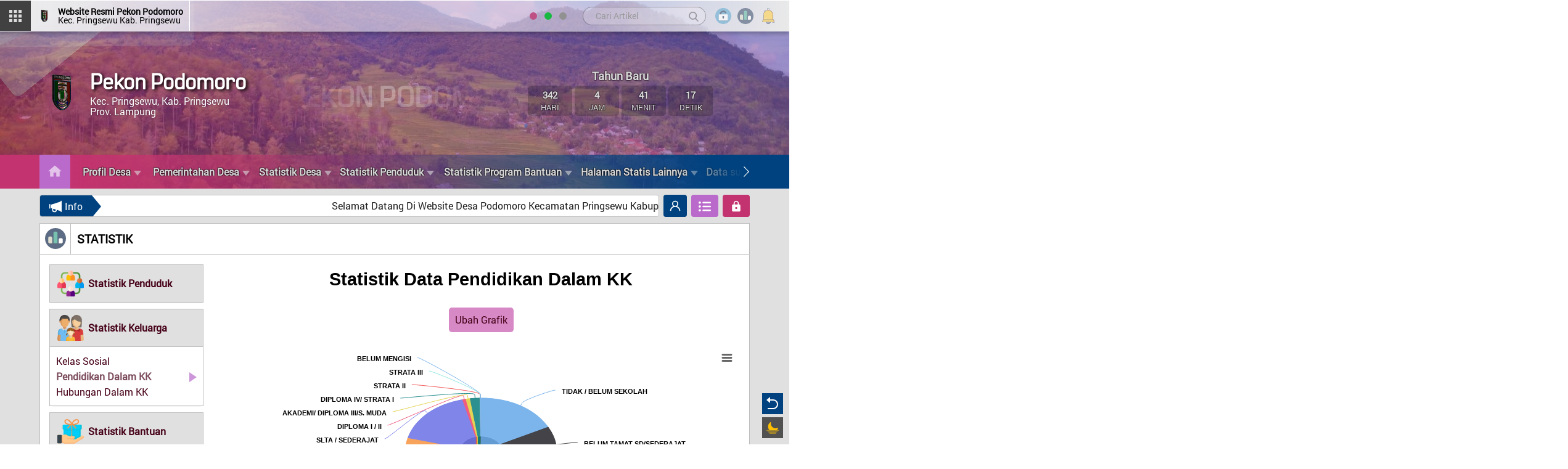

--- FILE ---
content_type: text/html; charset=UTF-8
request_url: https://podomoro.desa.id/first/statistik/0
body_size: 27481
content:
<!DOCTYPE html>
<html lang="en">
<head>
	<meta content="utf-8" http-equiv="encoding">
<meta http-equiv="Content-Type" content="text/html; charset=utf-8" />
<meta name='viewport' content='width=device-width, initial-scale=1' />
<meta name='google' content='notranslate' />
<meta name='theme' content='DeNava' />
<meta name='designer' content='Ariandi Ryan Kahfi, S.Pd.' />
<meta name='theme:designer' content='Ariandi Ryan Kahfi, S.Pd.' />
<meta name='theme:version' content='v3.0' />
<meta name="keywords" content="Website Resmi  Pekon Podomoro Kecamatan Pringsewu Kabupaten Pringsewu" />
<meta property="og:site_name" content="Website Resmi  Pekon Podomoro"/>
<meta property="og:type" content="article"/>
<meta property="fb:app_id" content="147912828718"/>
<meta property="fb:admins" content="1117950751"/>
<meta property="og:image:width" content="400" />
<meta property="og:image:height" content="225" />
	<title>Website Resmi  Pekon Podomoro</title>
	<meta name='description' content="Website Resmi  Pekon Podomoro Kecamatan Pringsewu Kabupaten Pringsewu" />
	<meta property="og:url" content="https://podomoro.desa.id/"/>
	<meta property="og:title" content="Pekon Podomoro"/>
	<meta property='og:description' content="Website Resmi  Pekon Podomoro Kecamatan Pringsewu Kabupaten Pringsewu" />
	<meta property="og:image" content="https://podomoro.desa.id/desa/logo/logo1__sid__vJegA0W.gif"/>
<link rel="canonical" href="https://podomoro.desa.id/"/>
<meta name='robots' content='index, follow, max-image-preview:large, max-snippet:-1, max-video-preview:-1'/>
<meta name="subject" content="Website Resmi  Pekon Podomoro ">
<meta name="copyright" content="Website Resmi  Pekon Podomoro">
<meta name="language" content="Indonesia">
<meta name="Classification" content="Government">
<meta name="url" content="https://podomoro.desa.id/">
<meta name="identifier-URL" content="https://podomoro.desa.id/">
<meta name="category" content="Website Resmi  Pekon Podomoro">
<meta name="coverage" content="Worldwide">
<meta name="distribution" content="Global">
<meta name="rating" content="General">
<meta http-equiv="Expires" content="0">
<meta http-equiv="Pragma" content="no-cache">
<meta http-equiv="imagetoolbar" content="no"/>
<meta name="webcrawlers" content="all"/>
<meta name="rating" content="general"/>
<meta name="spiders" content="all"/>
<link rel="alternate" type="application/rss+xml" title="Feed Website Resmi  Pekon Podomoro" href="https://podomoro.desa.id/sitemap"/> 
<link rel="apple-touch-icon" sizes="144x144" href="https://podomoro.desa.id/desa/logo/favicon.ico?v1efc92dd139e4a5bca84c3db5a8bf830" />
<link rel="apple-touch-icon" sizes="114x114" href="https://podomoro.desa.id/desa/logo/favicon.ico?v1efc92dd139e4a5bca84c3db5a8bf830" />
<link rel="apple-touch-icon" sizes="72x72" href="https://podomoro.desa.id/desa/logo/favicon.ico?v1efc92dd139e4a5bca84c3db5a8bf830" />
<link rel="apple-touch-icon" href="https://podomoro.desa.id/desa/logo/favicon.ico?v1efc92dd139e4a5bca84c3db5a8bf830" />
<link rel="shortcut icon" href="https://podomoro.desa.id/desa/logo/favicon.ico?v1efc92dd139e4a5bca84c3db5a8bf830"/>
<link rel="stylesheet" href="https://podomoro.desa.id/desa/themes/denava/assets/fonts/custom.css">
<link rel="stylesheet" href="https://podomoro.desa.id/desa/themes/denava/assets/css/bootstrap.css">
<link rel="stylesheet" href="https://podomoro.desa.id/desa/themes/denava/assets/css/font-awesome.min.css">
<link rel="stylesheet" href="https://podomoro.desa.id/desa/themes/denava/assets/css/fancy.css">
<link rel="stylesheet" href="https://podomoro.desa.id/desa/themes/denava/assets/css/menu.css">
<link rel="stylesheet" href="https://podomoro.desa.id/desa/themes/denava/assets/css/style.css">
<link rel="stylesheet" href="https://podomoro.desa.id/desa/themes/denava/assets/css/darkmode.css">
<link rel="stylesheet" href="https://podomoro.desa.id/desa/themes/denava/assets/css/screen.css">
<link rel="stylesheet" href="https://podomoro.desa.id/assets/css/leaflet.css"/>
<link rel="stylesheet" href="https://podomoro.desa.id/assets/css/mapbox-gl.css"/>
<link rel="stylesheet" href="https://podomoro.desa.id/assets/css/peta.css">
<link rel="stylesheet" type="text/css" href="https://podomoro.desa.id/assets/bootstrap/css/dataTables.bootstrap.min.css">
<script type="application/x-javascript"> addEventListener("load", function() { setTimeout(hideURLbar, 0); }, false); function hideURLbar(){ if (window.scrollY == 0) window.scrollTo(0,1); } </script>
<script src="https://podomoro.desa.id/desa/themes/denava/assets/js/jquery-first.min.js"></script>
<script src="https://podomoro.desa.id/desa/themes/denava/assets/js/customize.js"></script>
<script src="https://podomoro.desa.id/desa/themes/denava/assets/js/bootstrap.min.js"></script>
<script src="https://podomoro.desa.id/assets/bootstrap/js/jquery.dataTables.min.js"></script>
<script src="https://podomoro.desa.id/assets/bootstrap/js/dataTables.bootstrap.min.js"></script>
<script language='javascript' src="https://podomoro.desa.id/assets/front/js/jquery.min.js"></script>
<script src="https://podomoro.desa.id/desa/themes/denava/assets/js/jquery.sticky.js"></script>
<script src="https://podomoro.desa.id/desa/themes/denava/assets/js/script.js"></script>
<script src="https://podomoro.desa.id/desa/themes/denava/assets/js/widget.js"></script>
<script src="https://podomoro.desa.id/assets/js/leaflet.js"></script>
<script src="https://podomoro.desa.id/assets/front/js/layout.js"></script>
<script src="https://podomoro.desa.id/assets/front/js/jquery.colorbox.js"></script>
<script src="https://podomoro.desa.id/assets/js/leaflet-providers.js"></script>
<script src="https://podomoro.desa.id/assets/js/mapbox-gl.js"></script>
<script src="https://podomoro.desa.id/assets/js/leaflet-mapbox-gl.js"></script>
<script src="https://podomoro.desa.id/assets/js/peta.js"></script>
<script src="https://podomoro.desa.id/assets/js/highcharts/highcharts.js"></script>
<script src="https://podomoro.desa.id/assets/js/highcharts/highcharts-3d.js"></script>
<script src="https://podomoro.desa.id/assets/js/highcharts/exporting.js"></script>
<script src="https://podomoro.desa.id/assets/js/highcharts/highcharts-more.js"></script>
<script src="https://podomoro.desa.id/assets/js/highcharts/sankey.js"></script>
<script src="https://podomoro.desa.id/assets/js/highcharts/organization.js"></script>
<script src="https://podomoro.desa.id/assets/js/highcharts/accessibility.js"></script>
<script src="https://podomoro.desa.id/desa/themes/denava/assets/js/yall.min.js"></script>
<style>
	img.yall_loaded {
	    animation: progressiveReveal 0.2s linear;
	}

	@keyframes progressiveReveal {
    0% {
        opacity: 0;
        transform: scale(1.05)
    }

    to {
        opacity: 1;
        transform: scale(1)
    }
}
</style>
<script>
	let yall_option = {
	    useLoading : true
	}
	var lazyload = new yall(yall_option);

	window.addEventListener('DOMContentLoaded', (e) => {
	  lazyload.run();
	});
</script>
	<!-- Untuk carousel, slider, teks_berjalan dan widget aparatur_desa -->
	<script src="https://podomoro.desa.id/assets/front/js/jquery.cycle2.min.js"></script>
	<script src="https://podomoro.desa.id/assets/front/js/jquery.cycle2.carousel.js"></script>
	<script src="https://podomoro.desa.id/assets/js/jquery.validate.min.js?v1a8dc8a74a2bb8fee9bbb298385174a3"></script>
<script src="https://podomoro.desa.id/assets/js/validasi.js?v4cac8ed16fb364b75c7fb1a3503dc4fa"></script>
<script src="https://podomoro.desa.id/assets/js/localization/messages_id.js?vc36d3dbfc8e5a7d22a5601604aee8f8f"></script>
<script src="https://podomoro.desa.id/assets/js/script.js?va1ae610d2fb64fe70839992d3d7e4a7d"></script>
	<script type="text/javascript">
		var BASE_URL = 'https://podomoro.desa.id/';
	</script>
	
<!-- tersedia 3 pilihan warna, ubah dengan menulis tourism.css atau gogreen.css atau classic.css -->
<link rel="stylesheet" href="https://podomoro.desa.id/desa/themes/denava/assets/css/tourism.css">

<!-- ubah style widget dengan menulis w_slide.css atau w_grid.css -->
<link rel="stylesheet" href="https://podomoro.desa.id/desa/themes/denava/assets/css/w_slide.css">

<link href="https://podomoro.desa.id/desa/themes/denava/assets/css/tourism.css" rel="stylesheet alternate" title="tourism"/>
<link href="https://podomoro.desa.id/desa/themes/denava/assets/css/gogreen.css" rel="stylesheet alternate" title="gogreen"/>
<link href="https://podomoro.desa.id/desa/themes/denava/assets/css/classic.css" rel="stylesheet alternate" title="classic"/>

<script type='text/javascript' src='https://platform-api.sharethis.com/js/sharethis.js#property=61dcd6121c86b400120dae34&product=sop' async='async'></script>
<script type='text/javascript' src='https://platform-api.sharethis.com/js/sharethis.js#property=61dcd6205c97350012899f5a&product=sop' async='async'></script>
<script type="text/javascript" src="https://platform-api.sharethis.com/js/sharethis.js#property=607468564d5573001844ff59&product=inline-reaction-buttons" async="async"></script>
	<script src="https://podomoro.desa.id/desa/themes/denava/assets/js/widget.js?v3.0"></script>
	<script src="https://podomoro.desa.id/desa/themes/denava/assets/js/fancybox.js"></script>
	<script type="text/javascript" src="https://podomoro.desa.id/desa/themes/denava/assets/js/default.js"></script>
	<div id="fb-root"></div>
	<script async defer crossorigin="anonymous" src="https://connect.facebook.net/id_ID/sdk.js#xfbml=1&version=v14.0&appId=147912828718&autoLogAppEvents=1" nonce="M5gMDuon"></script>
		<script type="text/javascript">
		var csrfParam = 'sidcsrf';
		var getCsrfToken = () => document.cookie.match(new RegExp(csrfParam +'=(\\w+)'))[1]
	</script>
	<script src="https://podomoro.desa.id/assets/js/anti-csrf.js?v40fdecf5f3d7feb30f54550ffc9220e6"></script>
</head>
<body>
	<div class="">
		
<div id="loading">
	<div class="load-container">
		<div class="loader bg-gradient-hor">
			<div class="loader-inner">
				<img src="https://podomoro.desa.id/desa/logo/logo1__sid__vJegA0W.gif" alt=""/>
				<h1>Pekon  Podomoro</h1>
				<h2>Kec. Pringsewu, Kab. Pringsewu<br/>Prov. Lampung</h2>
			</div>
		</div>
		<div class="loading">
			<div class="loading-inner">
				<h2>Loading</h2>
				<span></span>
				<span></span>
				<span></span>
				<span></span>
				<span></span>
				<span></span>
				<span></span>
			</div>
		</div>
	</div>
</div>
		
<nav class="main-nav stick-fixed">
	<div class="full-wrapper relative clearfix">
		<div class="headertop transition-height">
			<div class="menu-left flexcenter bg-grey-dark2" onclick="openmenu()">
				<div class="menu-left-inner flexcenter">
					<img src="https://podomoro.desa.id/desa/themes/denava/assets/images/icon/menu.svg" alt=""/>
				</div>
			</div>
			<div id="openmenu" class="leftpanel">
				<div class="panel-cover bg-gradient-hor"></div>
				<div class="leftpanel-inner bg-grey-medium slideInDown">
					<div class="logo-menu flexleft bg-gradient-hor">
						<div class="logo-menu-image">
							<img src="https://podomoro.desa.id/desa/logo/logo1__sid__vJegA0W.gif" alt=""/>
						</div>
						<div class="logo-menu-title">
							<h1>Pekon  Podomoro</h1> 
							<h2>Kec. Pringsewu, Kab. Pringsewu, Prov.  Lampung</h2>
						</div>
					</div>
					<div class="menu-icon">
						<div class="margin-min5">
							<a href="https://podomoro.desa.id/kehadiran">
								<div class="mobile-menu-box flexleft">
									<div class="pd-lr-5">
										<div class="flexleft">
											<img src="https://podomoro.desa.id/desa/themes/denava/assets/images/icon/monitor.svg" alt=""/>
											<h3>Halaman Kehadiran</h3>
										</div>
									</div>
								</div>
							</a>
							<a href="https://podomoro.desa.id/siteman" target="_blank">
								<div class="mobile-menu-box flexleft">
									<div class="pd-lr-5">
										<div class="flexleft">
											<img src="https://podomoro.desa.id/desa/themes/denava/assets/images/icon/login.svg" alt=""/>
											<h3>Login Admin</h3>
										</div>
									</div>
								</div>
							</a>
							<a href="https://podomoro.desa.id/layanan-mandiri" target="_blank">
								<div class="mobile-menu-box flexleft">
									<div class="pd-lr-5">
										<div class="flexleft">
											<img src="https://podomoro.desa.id/desa/themes/denava/assets/images/icon/mandiri.svg" alt=""/>
											<h3>Layanan Mandiri</h3>
										</div>
									</div>
								</div>
							</a>
						</div>
					</div>
					<div class="menu-left-container">
						<div class="withscroll">
							<div class="mlr-20">
								<div class="warna-container flexcenter">
									<div class="warna flexcenter">
										<div class="colors"><a class="c-tourism" data-val="tourism" href="javascript:void(0);">
											<div class="warna-style tourism"></div>
										</a></div>
									</div>
									<div class="warna flexcenter">
										<div class="colors"><a class="c-gogreen" data-val="gogreen" href="javascript:void(0);">
											<div class="warna-style gogreen"></div>
										</a></div>
									</div>
									<div class="warna flexcenter">
										<div class="colors">
											<a class="c-classic" data-val="classic" href="javascript:void(0);">
												<div class="warna-style classic"></div>
											</a>
										</div>
									</div>
								</div>
								<div class="warna-container flexcenter">
									<p style="margin:0 0 20px 0;padding:0;line-height:1.1;"><b>OpenSID 23.02-premium-rev02</b></p>
								</div>
								<div class="searchtool-mobile">
									<form method=get action="https://podomoro.desa.id/">
										<input type="text" name="cari" autocomplete="off" maxlength="50" class="form-control border-grey-soft flexleft" value="" placeholder="Cari Artikel">
										<button type="submit" class="go-search flexcenter">
											<svg viewBox="0 0 56.966 56.966">
												<path d="M55.146,51.887L41.588,37.786c3.486-4.144,5.396-9.358,5.396-14.786c0-12.682-10.318-23-23-23s-23,10.318-23,23 s10.318,23,23,23c4.761,0,9.298-1.436,13.177-4.162l13.661,14.208c0.571,0.593,1.339,0.92,2.162,0.92 c0.779,0,1.518-0.297,2.079-0.837C56.255,54.982,56.293,53.08,55.146,51.887z M23.984,6c9.374,0,17,7.626,17,17s-7.626,17-17,17 s-17-7.626-17-17S14.61,6,23.984,6z"/>
											</svg>
										</button>
									</form>
								</div>
								<div class="mobile-menu">
									<nav class="navbar" style="font-size:16px !important;" >
										<ul style="font-size:16px !important;" >
                                          	<li class="dropdown" style="font-size:16px !important;">
                                              <a style="font-size:16px !important;" href="javascript:void(0);" class="dropdown-toggle" data-toggle="dropdown" role="button" aria-haspopup="true" aria-expanded="true"><span>Menu Kategori</span> <span class="caret"></span></a>
                                              <ul class="dropdown-menu" style="background:rgba(0,0,0,0.2);margin-top:10px;padding:15px 20px 8px;font-size:16px !important;">
                                                                                                <a style="font-size:16px !important;" href="https://podomoro.desa.id/artikel/kategori/berita-desa">
																										<p style="font-size:16px !important;">Berita Desa</p>
                                                </a>
                                                                                                                                                <a style="font-size:16px !important;" href="https://podomoro.desa.id/artikel/kategori/program-kerja">
																										<p style="font-size:16px !important;">Program Kerja</p>
                                                </a>
                                                                                                                                                <a style="font-size:16px !important;" href="https://podomoro.desa.id/artikel/kategori/produk-desa">
																										<p style="font-size:16px !important;">Produk Desa</p>
                                                </a>
                                                                                                                                                <a style="font-size:16px !important;" href="https://podomoro.desa.id/artikel/kategori/panduan-layanan-desa">
																										<p style="font-size:16px !important;">Panduan Layanan Desa</p>
                                                </a>
                                                                                                                                                <a style="font-size:16px !important;" href="https://podomoro.desa.id/artikel/kategori/peraturan-desa">
																										<p style="font-size:16px !important;">Peraturan Desa</p>
                                                </a>
                                                                                                                                                <a style="font-size:16px !important;" href="https://podomoro.desa.id/artikel/kategori/laporan-desa">
																										<p style="font-size:16px !important;">Laporan Desa</p>
                                                </a>
                                                                                                                                                <a style="font-size:16px !important;" href="https://podomoro.desa.id/artikel/kategori/satlinmas">
																										<p style="font-size:16px !important;">SATLINMAS</p>
                                                </a>
                                                                                                                                                <a style="font-size:16px !important;" href="https://podomoro.desa.id/artikel/kategori/kartu-petani-berjaya">
																										<p style="font-size:16px !important;">KARTU PETANI BERJAYA </p>
                                                </a>
                                                                                                                                              </ul>
                                            </li>
																																				<li class="dropdown" style="font-size:16px !important;">
														<a style="font-size:16px !important;" href="javascript:void(0);" class="dropdown-toggle" data-toggle="dropdown" role="button" aria-haspopup="true" aria-expanded="true">Profil Desa<span class='caret'></span></a>
														<ul class="dropdown-menu" style="background:rgba(0,0,0,0.2);margin-top:10px;padding:15px 20px 8px;font-size:16px !important;">
																															<a style="font-size:16px !important;" href="https://podomoro.desa.id/artikel/2013/7/29/profil-desa"><p style="font-size:16px !important;">Profil Wilayah Desa</p></a>
																															<a style="font-size:16px !important;" href="https://podomoro.desa.id/artikel/2013/7/29/profil-masyarakat-desa"><p style="font-size:16px !important;">Profil Masyarakat Desa</p></a>
																															<a style="font-size:16px !important;" href="https://podomoro.desa.id/artikel/2014/4/30/profil-potensi-desa"><p style="font-size:16px !important;">Profil Potensi Desa</p></a>
																															<a style="font-size:16px !important;" href="https://podomoro.desa.id/artikel/2020/9/20/sejarah-desa-1"><p style="font-size:16px !important;">Sejarah Desa</p></a>
																															<a style="font-size:16px !important;" href="https://podomoro.desa.id/artikel/2013/7/29/kontak-kami"><p style="font-size:16px !important;">Kontak kami</p></a>
																													</ul>
													</li>
																																																<li class="dropdown" style="font-size:16px !important;">
														<a style="font-size:16px !important;" href="javascript:void(0);" class="dropdown-toggle" data-toggle="dropdown" role="button" aria-haspopup="true" aria-expanded="true">Pemerintahan Desa<span class='caret'></span></a>
														<ul class="dropdown-menu" style="background:rgba(0,0,0,0.2);margin-top:10px;padding:15px 20px 8px;font-size:16px !important;">
																															<a style="font-size:16px !important;" href="https://podomoro.desa.id/artikel/2020/9/20/visi-dan-misi"><p style="font-size:16px !important;">Visi dan Misi</p></a>
																															<a style="font-size:16px !important;" href="https://podomoro.desa.id/artikel/2016/8/24/pemerintah-desa"><p style="font-size:16px !important;">Pemerintah Desa</p></a>
																															<a style="font-size:16px !important;" href="https://podomoro.desa.id/pemerintah"><p style="font-size:16px !important;">Aparat Desa</p></a>
																															<a style="font-size:16px !important;" href="https://podomoro.desa.id/artikel/2013/7/29/badan-permusyawaratan-desa"><p style="font-size:16px !important;">Badan Permusyawaratan Desa</p></a>
																															<a style="font-size:16px !important;" href="https://podomoro.desa.id/artikel/2014/4/20/peraturan-desa"><p style="font-size:16px !important;">Peraturan Desa</p></a>
																															<a style="font-size:16px !important;" href="https://podomoro.desa.id/artikel/2013/7/29/lembaga-kemasyarakatan"><p style="font-size:16px !important;">Lembaga kemasyarakatan</p></a>
																													</ul>
													</li>
																																																<li class="dropdown" style="font-size:16px !important;">
														<a style="font-size:16px !important;" href="javascript:void(0);" class="dropdown-toggle" data-toggle="dropdown" role="button" aria-haspopup="true" aria-expanded="true">Statistik Desa<span class='caret'></span></a>
														<ul class="dropdown-menu" style="background:rgba(0,0,0,0.2);margin-top:10px;padding:15px 20px 8px;font-size:16px !important;">
																															<a style="font-size:16px !important;" href="https://podomoro.desa.id/first/statistik/kelas_sosial"><p style="font-size:16px !important;">Statistik Keluarga</p></a>
																															<a style="font-size:16px !important;" href="https://podomoro.desa.id/first/statistik/bantuan_penduduk"><p style="font-size:16px !important;">Data Bantuan Penduduk</p></a>
																															<a style="font-size:16px !important;" href="https://podomoro.desa.id/first/statistik/bantuan_keluarga"><p style="font-size:16px !important;">Data Bantuan Keluarga</p></a>
																															<a style="font-size:16px !important;" href="https://podomoro.desa.id/first/dpt"><p style="font-size:16px !important;">Data Calon Pemilih</p></a>
																															<a style="font-size:16px !important;" href="https://podomoro.desa.id/data-wilayah"><p style="font-size:16px !important;">Data Wilayah Administratif</p></a>
																															<a style="font-size:16px !important;" href="https://podomoro.desa.id/data-suplemen/blt-dd-2021"><p style="font-size:16px !important;">Data Suplemen</p></a>
																													</ul>
													</li>
																																																<li class="dropdown" style="font-size:16px !important;">
														<a style="font-size:16px !important;" href="javascript:void(0);" class="dropdown-toggle" data-toggle="dropdown" role="button" aria-haspopup="true" aria-expanded="true">Statistik Penduduk<span class='caret'></span></a>
														<ul class="dropdown-menu" style="background:rgba(0,0,0,0.2);margin-top:10px;padding:15px 20px 8px;font-size:16px !important;">
																															<a style="font-size:16px !important;" href="https://podomoro.desa.id/first/statistik/13"><p style="font-size:16px !important;">Data Umur-Rentang</p></a>
																															<a style="font-size:16px !important;" href="https://podomoro.desa.id/first/statistik/15"><p style="font-size:16px !important;">Data Umur-Kategori</p></a>
																															<a style="font-size:16px !important;" href="https://podomoro.desa.id/first/statistik/0"><p style="font-size:16px !important;">Data Pendidikan Dalam KK</p></a>
																															<a style="font-size:16px !important;" href="https://podomoro.desa.id/first/statistik/14"><p style="font-size:16px !important;">Data Pendidikan Sedang Ditempuh</p></a>
																															<a style="font-size:16px !important;" href="https://podomoro.desa.id/first/statistik/1"><p style="font-size:16px !important;">Data Pekerjaan</p></a>
																															<a style="font-size:16px !important;" href="https://podomoro.desa.id/first/statistik/2"><p style="font-size:16px !important;">Data Status Perkawinan</p></a>
																															<a style="font-size:16px !important;" href="https://podomoro.desa.id/first/statistik/3"><p style="font-size:16px !important;">Data Agama</p></a>
																															<a style="font-size:16px !important;" href="https://podomoro.desa.id/first/statistik/4"><p style="font-size:16px !important;">Data Jenis Kelamin</p></a>
																															<a style="font-size:16px !important;" href="https://podomoro.desa.id/first/statistik/hubungan_kk"><p style="font-size:16px !important;">Data Hubungan Dalam KK</p></a>
																															<a style="font-size:16px !important;" href="https://podomoro.desa.id/first/statistik/5"><p style="font-size:16px !important;">Data Warga Negara</p></a>
																															<a style="font-size:16px !important;" href="https://podomoro.desa.id/first/statistik/6"><p style="font-size:16px !important;">Data Status Penduduk</p></a>
																															<a style="font-size:16px !important;" href="https://podomoro.desa.id/first/statistik/7"><p style="font-size:16px !important;">Data Golongan Darah</p></a>
																															<a style="font-size:16px !important;" href="https://podomoro.desa.id/first/statistik/9"><p style="font-size:16px !important;">Data Penyandang Cacat</p></a>
																															<a style="font-size:16px !important;" href="https://podomoro.desa.id/first/statistik/10"><p style="font-size:16px !important;">Data Penyakit Menahun</p></a>
																															<a style="font-size:16px !important;" href="https://podomoro.desa.id/first/statistik/16"><p style="font-size:16px !important;">Data Akseptor KB</p></a>
																															<a style="font-size:16px !important;" href="https://podomoro.desa.id/first/statistik/17"><p style="font-size:16px !important;">Data Akta Kelahiran</p></a>
																															<a style="font-size:16px !important;" href="https://podomoro.desa.id/first/statistik/18"><p style="font-size:16px !important;">Data Kepemilikan KTP</p></a>
																															<a style="font-size:16px !important;" href="https://podomoro.desa.id/first/statistik/19"><p style="font-size:16px !important;">Data Asuransi Kesehatan</p></a>
																															<a style="font-size:16px !important;" href="https://podomoro.desa.id/first/statistik/covid"><p style="font-size:16px !important;">Data Status Covid</p></a>
																													</ul>
													</li>
																																																<li class="dropdown" style="font-size:16px !important;">
														<a style="font-size:16px !important;" href="javascript:void(0);" class="dropdown-toggle" data-toggle="dropdown" role="button" aria-haspopup="true" aria-expanded="true">Statistik Program Bantuan<span class='caret'></span></a>
														<ul class="dropdown-menu" style="background:rgba(0,0,0,0.2);margin-top:10px;padding:15px 20px 8px;font-size:16px !important;">
																															<a style="font-size:16px !important;" href="https://podomoro.desa.id/first/statistik/501"><p style="font-size:16px !important;">BPNT</p></a>
																															<a style="font-size:16px !important;" href="https://podomoro.desa.id/first/statistik/502"><p style="font-size:16px !important;">BLSM</p></a>
																															<a style="font-size:16px !important;" href="https://podomoro.desa.id/first/statistik/503"><p style="font-size:16px !important;">PKH</p></a>
																															<a style="font-size:16px !important;" href="https://podomoro.desa.id/first/statistik/504"><p style="font-size:16px !important;">Bedah rumah</p></a>
																															<a style="font-size:16px !important;" href="https://podomoro.desa.id/first/statistik/505"><p style="font-size:16px !important;">Jamkesmas</p></a>
																															<a style="font-size:16px !important;" href="https://podomoro.desa.id/first/statistik/507"><p style="font-size:16px !important;">UMKM-Mikro</p></a>
																															<a style="font-size:16px !important;" href="https://podomoro.desa.id/first/statistik/508"><p style="font-size:16px !important;">BLT DD 2022</p></a>
																															<a style="font-size:16px !important;" href="https://podomoro.desa.id/first/statistik/5011"><p style="font-size:16px !important;">BLT DD 2021</p></a>
																															<a style="font-size:16px !important;" href="https://podomoro.desa.id/first/statistik/bantuan_penduduk"><p style="font-size:16px !important;">Penerima Bantuan Penduduk</p></a>
																															<a style="font-size:16px !important;" href="https://podomoro.desa.id/first/statistik/bantuan_keluarga"><p style="font-size:16px !important;">Penerima Bantuan Keluarga</p></a>
																													</ul>
													</li>
																																																<li class="dropdown" style="font-size:16px !important;">
														<a style="font-size:16px !important;" href="javascript:void(0);" class="dropdown-toggle" data-toggle="dropdown" role="button" aria-haspopup="true" aria-expanded="true">Halaman Statis Lainnya<span class='caret'></span></a>
														<ul class="dropdown-menu" style="background:rgba(0,0,0,0.2);margin-top:10px;padding:15px 20px 8px;font-size:16px !important;">
																															<a style="font-size:16px !important;" href="https://podomoro.desa.id/first/dpt"><p style="font-size:16px !important;">Daftar Pemilih Tetap</p></a>
																															<a style="font-size:16px !important;" href="https://podomoro.desa.id/data-wilayah"><p style="font-size:16px !important;">Wilayah Administratif</p></a>
																															<a style="font-size:16px !important;" href="https://podomoro.desa.id/peraturan-desa"><p style="font-size:16px !important;">Produk Hukum</p></a>
																															<a style="font-size:16px !important;" href="https://podomoro.desa.id/informasi_publik"><p style="font-size:16px !important;">Informasi Lainya</p></a>
																															<a style="font-size:16px !important;" href="https://podomoro.desa.id/peta"><p style="font-size:16px !important;">Peta</p></a>
																															<a style="font-size:16px !important;" href="https://podomoro.desa.id/data_analisis"><p style="font-size:16px !important;">Data Analisis</p></a>
																															<a style="font-size:16px !important;" href="https://podomoro.desa.id/status-sdgs"><p style="font-size:16px !important;">SDGS</p></a>
																															<a style="font-size:16px !important;" href="https://podomoro.desa.id/lapak"><p style="font-size:16px !important;">Lapak Desa</p></a>
																															<a style="font-size:16px !important;" href="https://podomoro.desa.id/pembangunan"><p style="font-size:16px !important;">Pembangunan</p></a>
																															<a style="font-size:16px !important;" href="https://podomoro.desa.id/pengaduan"><p style="font-size:16px !important;">Pengaduan</p></a>
																															<a style="font-size:16px !important;" href="https://podomoro.desa.id/data-vaksinasi"><p style="font-size:16px !important;">VAksin</p></a>
																															<a style="font-size:16px !important;" href="https://podomoro.desa.id/pemerintah"><p style="font-size:16px !important;">Data Aparat desa</p></a>
																															<a style="font-size:16px !important;" href="https://podomoro.desa.id/galeri"><p style="font-size:16px !important;">Galeri Desa</p></a>
																													</ul>
													</li>
																																																<li><a href="https://podomoro.desa.id/data-suplemen/blt-dd-2021">Data suplemen</a></li>
																																																<li><a href="https://podomoro.desa.id/data-lembaga/bhp">Lembaga</a></li>
																																																<li><a href="https://podomoro.desa.id/data-kelompok/berkah-jaya">Kelompok</a></li>
																																																<li class="dropdown" style="font-size:16px !important;">
														<a style="font-size:16px !important;" href="javascript:void(0);" class="dropdown-toggle" data-toggle="dropdown" role="button" aria-haspopup="true" aria-expanded="true">Regulasi<span class='caret'></span></a>
														<ul class="dropdown-menu" style="background:rgba(0,0,0,0.2);margin-top:10px;padding:15px 20px 8px;font-size:16px !important;">
																															<a style="font-size:16px !important;" href="https://podomoro.desa.id/peraturan-desa"><p style="font-size:16px !important;">Produk Hukum</p></a>
																															<a style="font-size:16px !important;" href="https://podomoro.desa.id/informasi_publik"><p style="font-size:16px !important;">Informasi Publik</p></a>
																													</ul>
													</li>
																																																<li class="dropdown" style="font-size:16px !important;">
														<a style="font-size:16px !important;" href="javascript:void(0);" class="dropdown-toggle" data-toggle="dropdown" role="button" aria-haspopup="true" aria-expanded="true">Peta<span class='caret'></span></a>
														<ul class="dropdown-menu" style="background:rgba(0,0,0,0.2);margin-top:10px;padding:15px 20px 8px;font-size:16px !important;">
																															<a style="font-size:16px !important;" href="https://podomoro.desa.id/peta"><p style="font-size:16px !important;">Peta Desa</p></a>
																															<a style="font-size:16px !important;" href="https://podomoro.desa.id/data-wilayah"><p style="font-size:16px !important;">Wilayah Administratif</p></a>
																													</ul>
													</li>
																																																<li><a href="https://podomoro.desa.id/lapak">Lapak</a></li>
																																																<li><a href="https://podomoro.desa.id/pembangunan">Pembangunan</a></li>
																																																<li><a href="https://podomoro.desa.id/pengaduan">Pengaduan</a></li>
																																																<li><a href="https://podomoro.desa.id/status-idm/2022">Status IDM</a></li>
																																																<li class="dropdown" style="font-size:16px !important;">
														<a style="font-size:16px !important;" href="javascript:void(0);" class="dropdown-toggle" data-toggle="dropdown" role="button" aria-haspopup="true" aria-expanded="true">Lainya<span class='caret'></span></a>
														<ul class="dropdown-menu" style="background:rgba(0,0,0,0.2);margin-top:10px;padding:15px 20px 8px;font-size:16px !important;">
																															<a style="font-size:16px !important;" href="https://podomoro.desa.id/first/dpt"><p style="font-size:16px !important;">Data Calon Pemilih</p></a>
																															<a style="font-size:16px !important;" href="https://podomoro.desa.id/data-wilayah"><p style="font-size:16px !important;">Wilayah Administratif</p></a>
																															<a style="font-size:16px !important;" href="https://podomoro.desa.id/pemerintah"><p style="font-size:16px !important;">pemerintah kampung</p></a>
																															<a style="font-size:16px !important;" href="https://podomoro.desa.id/data_analisis"><p style="font-size:16px !important;">Data Analisis</p></a>
																															<a style="font-size:16px !important;" href="https://podomoro.desa.id/status-sdgs"><p style="font-size:16px !important;">SDGS kampung</p></a>
																															<a style="font-size:16px !important;" href="https://podomoro.desa.id/lapak"><p style="font-size:16px !important;">LAPAK DESa</p></a>
																															<a style="font-size:16px !important;" href="https://podomoro.desa.id/galeri"><p style="font-size:16px !important;">Galeri Desa</p></a>
																															<a style="font-size:16px !important;" href="https://podomoro.desa.id/pembangunan"><p style="font-size:16px !important;">Data Pembangunan</p></a>
																															<a style="font-size:16px !important;" href="https://podomoro.desa.id/pengaduan"><p style="font-size:16px !important;">Pengaduan</p></a>
																															<a style="font-size:16px !important;" href="https://podomoro.desa.id/data-vaksinasi"><p style="font-size:16px !important;">Data Vaksin</p></a>
																															<a style="font-size:16px !important;" href="https://podomoro.desa.id/status-idm/2022"><p style="font-size:16px !important;">Status IDM</p></a>
																															<a style="font-size:16px !important;" href="https://podomoro.desa.id/data-suplemen/blt-dd-2021"><p style="font-size:16px !important;">Data Suplemen</p></a>
																													</ul>
													</li>
																																																<li><a href="https://simlinmas.kemendagri.go.id/management/login">SATLINMAS</a></li>
																																																<li><a href="https://e-kpb.lampungprov.go.id/">Kartu Petani Berjaya</a></li>
																																																<li><a href="https://sewuatidukcapil.pringsewukab.go.id/">SEWUATI</a></li>
																																	</ul>
									</nav>
								</div>	
							</div>	
						</div>	
					</div>
				</div>
				<a href="javascript:void(0)" onclick="closemenu()">
					<div class="close-area flexcenter">
						<div class="close-button bg-color5"></div>
					</div>
				</a>
			</div>
			<a href="https://podomoro.desa.id/">
				<div class="headertop-logo flexleft">
					<img src="https://podomoro.desa.id/desa/logo/logo1__sid__vJegA0W.gif" alt=""/>
					<h1><b>Website Resmi  Pekon  Podomoro</b><br/>
						<div class="big-screen">Kec. Pringsewu Kab. Pringsewu</div>
					</h1>
				</div>
			</a>
			<div class="righttop flexright">
				<div class="big-screen">
					<div class="warna-container flexcenter">
						<div class="warna flexcenter">
							<div class="colors">
								<a class="c-tourism" data-val="tourism" href="javascript:void(0);">
									<div class="warna-style tourism"></div>
								</a>
							</div>
						</div>
						<div class="warna flexcenter">
							<div class="colors">
								<a class="c-gogreen" data-val="gogreen" href="javascript:void(0);">
									<div class="warna-style gogreen"></div>
								</a>
							</div>
						</div>
						<div class="warna flexcenter">
							<div class="colors">
								<a class="c-classic" data-val="classic" href="javascript:void(0);">
									<div class="warna-style classic"></div>
								</a>
							</div>
						</div>
					</div>
				</div>
				<div class="big-screen">
					<div class="searchtool flexleft">
						<form method=get action="https://podomoro.desa.id/">
							<input type="text" name="cari" maxlength="50" autocomplete="off" class="form-control flexleft" value="" placeholder="Cari Artikel">
							<button type="submit" class="go-search flexcenter">
								<svg viewBox="0 0 56.966 56.966">
									<path d="M55.146,51.887L41.588,37.786c3.486-4.144,5.396-9.358,5.396-14.786c0-12.682-10.318-23-23-23s-23,10.318-23,23 s10.318,23,23,23c4.761,0,9.298-1.436,13.177-4.162l13.661,14.208c0.571,0.593,1.339,0.92,2.162,0.92 c0.779,0,1.518-0.297,2.079-0.837C56.255,54.982,56.293,53.08,55.146,51.887z M23.984,6c9.374,0,17,7.626,17,17s-7.626,17-17,17 s-17-7.626-17-17S14.61,6,23.984,6z"/>
								</svg>
							</button>
						</form>
					</div>
				</div>
				<div class="big-screen">
											<a href="https://podomoro.desa.id/siteman" target="_blank">
							<div class="righttop-item flexcenter tip-bottom" data-toggle="tooltip" data-original-title="Login">
								<img src="https://podomoro.desa.id/desa/themes/denava/assets/images/icon/login.svg" alt=""/>
							</div>
						</a>
									</div>
				<div class="righttop-item flexcenter tip-bottom" data-toggle="tooltip" data-original-title="Pengunjung" onclick="openvisitor()">
					<img style="width:auto;" src="https://podomoro.desa.id/desa/themes/denava/assets/images/icon/statistik.svg" alt=""/>
				</div>
				<div id="visitor" class="rightpanel">
					<div class="panel-cover bg-gradient-hor"></div>
					<div class="rightpanel-container">
						<div class="m-40">
                            <a href="https://www.facebook.com/sharer.php?u=https://podomoro.desa.id/first/statistik/0" rel="noopener noreferrer" target="_blank">
                              <div class="mandiri-top-inner bg-color4 flexcenter">
                                Bagikan Web ke Facebook
                              </div>
                            </a>
						</div>
                      	<div class="m-40">
                        	<div class="relative-hid visitor-head bg-grey-medium border-grey-soft flexcenter">
								<img src="https://podomoro.desa.id/desa/themes/denava/assets/images/icon/monitor.svg" alt=""/>Statistik Pengunjung
							</div>
							
<div class="module-visitor">
	<div class="head-widget flexleft bg-grey-dark2"><img src="https://podomoro.desa.id/desa/themes/denava/assets/images/icon/monitor.svg" alt=""/></div>
	<div class="widget-height bg-white border-grey-soft">
		<div class="widgetscroll">
			<div class="p-10">
				<table style="width: 100%;text-align:left;font-size:100% !important;" cellpadding="0" cellspacing="0" class="table-inverse counter" >
					<tr>
						<td style="width:40% !important;padding:5px 0 !important;">Hari ini</td><td style="width:5%">:</td><td>41</td>
					</tr>
					<tr>
						<td style="width:40% !important;padding:5px 0 !important;">Kemarin</td><td>:</td><td>434</td>
					</tr>
					<tr>
						<td style="width:40% !important;padding:5px 0 !important;">Total Pengunjung</td><td>:</td><td>1.184.814</td>
					</tr>
					<tr>
						<td style="width:40% !important;padding:5px 0 !important;">Sistem Operasi</td><td>:</td><td>Mac OS X</td>
					</tr>
					<tr>
						<td style="width:40% !important;padding:5px 0 !important;">IP Address</td><td>:</td><td>18.217.0.177</td>
					</tr>
					<tr>
						<td style="width:40% !important;padding:5px 0 !important;">Browser</td><td>:</td><td>Chrome 131.0.0.0</td>
					</tr>
				</table>
			</div>
		</div>
	</div>	
</div>
						</div>
					</div>
					<a href="javascript:void(0)" onclick="closevisitor()">
						<div class="close-area flexcenter">
							<div class="close-button bg-white"></div>
						</div>
					</a>
				</div>
				<div class="righttop-item flexcenter tip-bottom bell" data-toggle="tooltip" data-original-title="Info" onclick="openinfo()">
					<img style="height:28px;width:auto;" src="https://podomoro.desa.id/desa/themes/denava/assets/images/icon/bell.svg" alt=""/>
				</div>
				<div id="openinfo" class="rightpanel">
					<div class="panel-cover bg-gradient-hor"></div>
					<div class="rightpanel-container">
						
<div class="withscroll">
	<div class="m-20">
		<div class="mb-5">
			<div class="headpanel bg-gradient-hor flexleft">
				<a data-toggle="collapse" data-parent="#accordion" href="#collapsedua">Kehadiran di Kantor Pekon</a>
			</div>
			<div id="collapsedua" class="panel-collapse collapse">
				<div class="panelopen bg-grey-medium">
					<div class="pd-lr-15 mt-20 mb-20" style="position:relative;overflow:hidden;">
																					<div class="arsip-right flexleft greystyle">
									<div class="arsip-right-image">
																					<img class="yall_lazy" src="https://podomoro.desa.id/desa/themes/denava/assets/images/icon/spinner.svg" data-src="https://podomoro.desa.id/desa/upload/user_pict/1661571967404651.jpeg" alt="">		
											
									</div>
									<div class="arsip-right-title flexleft">
										<div>
											<h2>SUPRIYO</h2>
											<h2><b>Kepala Pekon</b></h2>
										</div>
									</div>
								</div>
																												<div class="arsip-right flexleft greystyle">
									<div class="arsip-right-image">
																					<img class="yall_lazy" src="https://podomoro.desa.id/desa/themes/denava/assets/images/icon/spinner.svg" data-src="https://podomoro.desa.id/desa/upload/user_pict/1764726430-131-795290.png" alt="">		
											
									</div>
									<div class="arsip-right-title flexleft">
										<div>
											<h2>LINTANG YUNITA AFRIANA, S.IP</h2>
											<h2><b>Sekretaris Desa</b></h2>
										</div>
									</div>
								</div>
																												<div class="arsip-right flexleft greystyle">
									<div class="arsip-right-image">
																					<img class="yall_lazy" src="https://podomoro.desa.id/desa/themes/denava/assets/images/icon/spinner.svg" data-src="https://podomoro.desa.id/desa/upload/user_pict/pamong_1682737728-23-333368.jpg" alt="">		
											
									</div>
									<div class="arsip-right-title flexleft">
										<div>
											<h2>ISMAIL</h2>
											<h2><b>Kaur perencanaan</b></h2>
										</div>
									</div>
								</div>
																												<div class="arsip-right flexleft greystyle">
									<div class="arsip-right-image">
																					<img class="yall_lazy" src="https://podomoro.desa.id/desa/themes/denava/assets/images/icon/spinner.svg" data-src="https://podomoro.desa.id/desa/upload/user_pict/pamong_1682737728-21-619094.png" alt="">		
											
									</div>
									<div class="arsip-right-title flexleft">
										<div>
											<h2>PUJI ERAWATI </h2>
											<h2><b>kasi pelayanan</b></h2>
										</div>
									</div>
								</div>
																												<div class="arsip-right flexleft greystyle">
									<div class="arsip-right-image">
																					<img class="yall_lazy" src="https://podomoro.desa.id/desa/themes/denava/assets/images/icon/spinner.svg" data-src="https://podomoro.desa.id/desa/upload/user_pict/pamong_1682737728-24-254459.jpeg" alt="">		
											
									</div>
									<div class="arsip-right-title flexleft">
										<div>
											<h2>PENTA LUSWANTORO</h2>
											<h2><b>kasi kesra</b></h2>
										</div>
									</div>
								</div>
																												<div class="arsip-right flexleft greystyle">
									<div class="arsip-right-image">
																					<img class="yall_lazy" src="https://podomoro.desa.id/desa/themes/denava/assets/images/icon/spinner.svg" data-src="https://podomoro.desa.id/desa/upload/user_pict/1661571967388036.jpeg" alt="">		
											
									</div>
									<div class="arsip-right-title flexleft">
										<div>
											<h2>AGUS PRASETIA SAPUTRA</h2>
											<h2><b>KADUS 1</b></h2>
										</div>
									</div>
								</div>
																												<div class="arsip-right flexleft greystyle">
									<div class="arsip-right-image">
																					<img class="yall_lazy" src="https://podomoro.desa.id/desa/themes/denava/assets/images/icon/spinner.svg" data-src="https://podomoro.desa.id/assets/images/pengguna/wuser.png" alt="">		
											
									</div>
									<div class="arsip-right-title flexleft">
										<div>
											<h2>PIPIN TRIANINGSIH</h2>
											<h2><b>kadus 2</b></h2>
										</div>
									</div>
								</div>
																												<div class="arsip-right flexleft greystyle">
									<div class="arsip-right-image">
																					<img class="yall_lazy" src="https://podomoro.desa.id/desa/themes/denava/assets/images/icon/spinner.svg" data-src="https://podomoro.desa.id/desa/upload/user_pict/pamong_1682737728-29-616658.jpeg" alt="">		
											
									</div>
									<div class="arsip-right-title flexleft">
										<div>
											<h2>SUJANI</h2>
											<h2><b>KADUS 3</b></h2>
										</div>
									</div>
								</div>
																												<div class="arsip-right flexleft greystyle">
									<div class="arsip-right-image">
																					<img class="yall_lazy" src="https://podomoro.desa.id/desa/themes/denava/assets/images/icon/spinner.svg" data-src="https://podomoro.desa.id/desa/upload/user_pict/GBEM8z_IMG_20190627_082334.jpg" alt="">		
											
									</div>
									<div class="arsip-right-title flexleft">
										<div>
											<h2>RISKA ANDRIANI</h2>
											<h2><b>kasi pemerintahan</b></h2>
										</div>
									</div>
								</div>
																												<div class="arsip-right flexleft greystyle">
									<div class="arsip-right-image">
																					<img class="yall_lazy" src="https://podomoro.desa.id/desa/themes/denava/assets/images/icon/spinner.svg" data-src="https://podomoro.desa.id/desa/upload/user_pict/1694067038-158-935595.png" alt="">		
											
									</div>
									<div class="arsip-right-title flexleft">
										<div>
											<h2>MUHAMMAD ARIFIN</h2>
											<h2><b>Kaur keuangan</b></h2>
										</div>
									</div>
								</div>
																												<div class="arsip-right flexleft greystyle">
									<div class="arsip-right-image">
																					<img class="yall_lazy" src="https://podomoro.desa.id/desa/themes/denava/assets/images/icon/spinner.svg" data-src="https://podomoro.desa.id/assets/images/pengguna/kuser.png" alt="">		
											
									</div>
									<div class="arsip-right-title flexleft">
										<div>
											<h2>M. ALIF FARHAN SALIS</h2>
											<h2><b>Kaur Umum </b></h2>
										</div>
									</div>
								</div>
																												<div class="arsip-right flexleft greystyle">
									<div class="arsip-right-image">
																					<img class="yall_lazy" src="https://podomoro.desa.id/desa/themes/denava/assets/images/icon/spinner.svg" data-src="https://podomoro.desa.id/desa/upload/user_pict/1669794249-4445-364280.jpeg" alt="">		
											
									</div>
									<div class="arsip-right-title flexleft">
										<div>
											<h2>YUFI YUANDITRA</h2>
											<h2><b>Staf IT 1</b></h2>
										</div>
									</div>
								</div>
																												<div class="arsip-right flexleft greystyle">
									<div class="arsip-right-image">
																					<img class="yall_lazy" src="https://podomoro.desa.id/desa/themes/denava/assets/images/icon/spinner.svg" data-src="https://podomoro.desa.id/assets/images/pengguna/kuser.png" alt="">		
											
									</div>
									<div class="arsip-right-title flexleft">
										<div>
											<h2>RIFAL AKBAR</h2>
											<h2><b>Staf IT 1</b></h2>
										</div>
									</div>
								</div>
																		</div>
				</div>
			</div>
		</div>
		<div class="mb-5">
			<div class="panelopen bg-gradient-hor pb-20 ">
				<div class="pd-lr-15 mt-15">
					<div class="image-top">
						<img class="yall_lazy" src="https://podomoro.desa.id/desa/themes/denava/assets/images/icon/spinner.svg" data-src="https://podomoro.desa.id/desa/logo/IMG_20180816_104453_-_Copy__sid__ScTaCZV.jpg" alt=""/>
					</div>
					<table id="table-agenda" width="100%" style="color:#dbdbdb !important; margin-top:10px;">
						<tr>
							<td width="40%" style="color:#dbdbdb !important;vertical-align:top;">Pekon</td>
							<td width="3%" style="color:#dbdbdb !important;vertical-align:top;">:</td>
							<td width="57%" style="color:#dbdbdb !important;text-align:left;vertical-align:top"> Podomoro</td>
						</tr>
						<tr>
							<td width="40%" style="color:#dbdbdb !important;vertical-align:top;">Kecamatan</td>
							<td width="3%" style="color:#dbdbdb !important;vertical-align:top;">:</td>
							<td width="57%" style="color:#dbdbdb !important;text-align:left;vertical-align:top"> Pringsewu</td>
						</tr>
						<tr>
							<td width="40%" style="color:#dbdbdb !important;vertical-align:top;">Kabupaten</td>
							<td width="3%" style="color:#dbdbdb !important;vertical-align:top;">:</td>
							<td width="57%" style="color:#dbdbdb !important;text-align:left;vertical-align:top"> Pringsewu</td>
						</tr>
						<tr>
							<td width="40%" style="color:#dbdbdb !important;vertical-align:top;">Provinsi</td>
							<td width="3%" style="color:#dbdbdb !important;vertical-align:top;">:</td>
							<td width="57%" style="color:#dbdbdb !important;text-align:left;vertical-align:top"> Lampung</td>
						</tr>
						<tr>
							<td width="40%" style="color:#dbdbdb !important;vertical-align:top;">Kode Pos</td>
							<td width="3%" style="color:#dbdbdb !important;vertical-align:top;">:</td>
							<td width="57%" style="color:#dbdbdb !important;text-align:left;vertical-align:top"> 35373</td>
						</tr>
						<tr>
							<td width="40%" style="color:#dbdbdb !important;vertical-align:top;">Alamat Kantor</td>
							<td width="3%" style="color:#dbdbdb !important;vertical-align:top;">:</td>
							<td width="57%" style="color:#dbdbdb !important;text-align:left;vertical-align:top"> Jl. Nawatama No.12, Podomoro Kec Pringsewu, Kabupaten Pringsewu,Lampung, 35373</td>
						</tr>
					</table>
					<div class="sekilas" style="margin-top:10px;margin-bottom:15px;">
						 
							<div style="width:100%;float:left;margin-top:5px;">
								<i class="fa fa-phone" style="margin-right:8px;"></i> 083160372554							</div>
												 
							<div class="text-break" style="width:100%;float:left;margin-top:5px;">
								<i class="fa fa-envelope" style="margin-right:5px;"></i> <a href="/cdn-cgi/l/email-protection" class="__cf_email__" data-cfemail="0f7f606b6062607d606e656e373f3f4f68626e6663216c6062">[email&#160;protected]</a>							</div>
											</div>
				</div>
			</div>
		</div>
	</div>
</div>
					</div>
					<a href="javascript:void(0)" onclick="closeinfo()">
						<div class="close-area flexcenter">
							<div class="close-button bg-white"></div>
						</div>
					</a>
				</div>
			</div>
		</div>
	</div>
</nav>
<script data-cfasync="false" src="/cdn-cgi/scripts/5c5dd728/cloudflare-static/email-decode.min.js"></script><script>
	function openmenu() {
		document.getElementById("openmenu").style.height = "100%";
	}
	function closemenu() {
		document.getElementById("openmenu").style.height = "0";
	}  
	function openinfo() {
		document.getElementById("openinfo").style.height = "100%";
	}
	function closeinfo() {
		document.getElementById("openinfo").style.height = "0";
	}
	function openaparatur() {
		document.getElementById("aparatur").style.height = "100%";
	}
	function closeaparatur() {
		document.getElementById("aparatur").style.height = "0";
	}
	function openvisitor() {
		document.getElementById("visitor").style.height = "100%";
	}
	function closevisitor() {
		document.getElementById("visitor").style.height = "0";
	}
</script>
		<div class="body-absolute">
			
<div class="mainheader bg-color1">
	<div class="mainheader-cover-image1" style="background-image:url(https://podomoro.desa.id/assets/front/css/images/latar_website.jpg?v2fea19cb8b4f08ffe6b24e38cc2e0829);"></div>
	<div class="mainheader-cover-image2" style="background-image:url(https://podomoro.desa.id/assets/front/css/images/latar_website.jpg?v2fea19cb8b4f08ffe6b24e38cc2e0829);"></div>
	<div class="mainheader-cover-color">
		<ul class="bg-bubbles">
			<li></li>
			<li></li>
			<li></li>
		</ul>
	</div>
	<div class="container-page">
		<div class="mainheader-inner">
			<div class="mainheader-inner2 flexcenter">
				<div class="logo">
					<a href="https://podomoro.desa.id/">
						<div class="flexleft">
							<div class="logo-image">
								<img src="https://podomoro.desa.id/desa/logo/logo1__sid__vJegA0W.gif" alt=""/>
							</div>
							<div class="logo-title">
								<h1>Pekon  Podomoro</h1> 
								<h2>Kec. Pringsewu, Kab. Pringsewu<br/>Prov. Lampung</h2>
							</div>
						</div>
					</a>
				</div>
				<div class="header-right flexright">
					
                   <div class="big-screen"><h2>Pekon  Podomoro</h2></div>
     <div id="countdown">
      <div class="countdown-panel flexright">
        <div class="flexcenter">
          <div>
            <h3>Tahun Baru</h3>
            <ul>
              <li><span id="days"></span>Hari</li>
              <li><span id="hours"></span>Jam</li>
              <li><span id="minutes"></span>Menit</li>
              <li><span id="seconds"></span>Detik</li>
            </ul>
          </div>
        </div>
      </div>
    </div>
    <script>
              (function () {
        const second = 1000,
        minute = second * 60,
        hour = minute * 60,
        day = hour * 24;
        let today = new Date(),
        dd = String(today.getDate()).padStart(2, "0"),
        mm = String(today.getMonth() + 1).padStart(2, "0"),
        yyyy = today.getFullYear(),
        nextYear = yyyy + 1,
        dayMonth = "01/01/",
        birthday = dayMonth + yyyy;

        today = mm + "/" + dd + "/" + yyyy;
        if (today > birthday) {
          birthday = dayMonth + nextYear;
        }

        const countDown = new Date(birthday).getTime(),
        x = setInterval(function() {    

          const now = new Date().getTime(),
          distance = countDown - now;

          document.getElementById("days").innerText = Math.floor(distance / (day)),
          document.getElementById("hours").innerText = Math.floor((distance % (day)) / (hour)),
          document.getElementById("minutes").innerText = Math.floor((distance % (hour)) / (minute)),
          document.getElementById("seconds").innerText = Math.floor((distance % (minute)) / second);

          if (distance < 0) {
            document.getElementById("countdown").style.display = "none";
            document.getElementById("content").style.display = "none";
            clearInterval(x);
          }

        }, 0)
      }());
      </script>
				</div>
			</div>
		</div>
	</div>
</div>
<div class="bg-grey-medium">
	<div class="mainmenu">
		<div class="container-page">
			<div class="mainmenu-inner bg-mainmenu">
				<div class="nav-wrapper large-nav">
					<ul class="clearlist local-scroll" style="margin:0;padding:0;">
						<div class="to-home flexcenter"><a style="border:none;" href="https://podomoro.desa.id/"><img style="float:left;height:20px;opacity:0.6;"src="https://podomoro.desa.id/desa/themes/denava/assets/images/icon/home.svg" alt=""/></a></div>
						<div class="carouselcustom js-flickity" data-flickity='{ "autoPlay": false, "groupCells": true, "groupCells": 1, "contain": true, "cellAlign": "left"}'>
															<div class="carouselcustom-item ">
																			<li><a style="white-space: nowrap;" class="menu-down" href="javascript:void(0);">Profil Desa<span class='caret'></span></a>
											<ul class="nav-sub bg-navsub">
																									<li><a href="https://podomoro.desa.id/artikel/2013/7/29/profil-desa">Profil Wilayah Desa</a></li>
																									<li><a href="https://podomoro.desa.id/artikel/2013/7/29/profil-masyarakat-desa">Profil Masyarakat Desa</a></li>
																									<li><a href="https://podomoro.desa.id/artikel/2014/4/30/profil-potensi-desa">Profil Potensi Desa</a></li>
																									<li><a href="https://podomoro.desa.id/artikel/2020/9/20/sejarah-desa-1">Sejarah Desa</a></li>
																									<li><a href="https://podomoro.desa.id/artikel/2013/7/29/kontak-kami">Kontak kami</a></li>
																							</ul>
										</li>
																	</div>
															<div class="carouselcustom-item ">
																			<li><a style="white-space: nowrap;" class="menu-down" href="javascript:void(0);">Pemerintahan Desa<span class='caret'></span></a>
											<ul class="nav-sub bg-navsub">
																									<li><a href="https://podomoro.desa.id/artikel/2020/9/20/visi-dan-misi">Visi dan Misi</a></li>
																									<li><a href="https://podomoro.desa.id/artikel/2016/8/24/pemerintah-desa">Pemerintah Desa</a></li>
																									<li><a href="https://podomoro.desa.id/pemerintah">Aparat Desa</a></li>
																									<li><a href="https://podomoro.desa.id/artikel/2013/7/29/badan-permusyawaratan-desa">Badan Permusyawaratan Desa</a></li>
																									<li><a href="https://podomoro.desa.id/artikel/2014/4/20/peraturan-desa">Peraturan Desa</a></li>
																									<li><a href="https://podomoro.desa.id/artikel/2013/7/29/lembaga-kemasyarakatan">Lembaga kemasyarakatan</a></li>
																							</ul>
										</li>
																	</div>
															<div class="carouselcustom-item ">
																			<li><a style="white-space: nowrap;" class="menu-down" href="javascript:void(0);">Statistik Desa<span class='caret'></span></a>
											<ul class="nav-sub bg-navsub">
																									<li><a href="https://podomoro.desa.id/first/statistik/kelas_sosial">Statistik Keluarga</a></li>
																									<li><a href="https://podomoro.desa.id/first/statistik/bantuan_penduduk">Data Bantuan Penduduk</a></li>
																									<li><a href="https://podomoro.desa.id/first/statistik/bantuan_keluarga">Data Bantuan Keluarga</a></li>
																									<li><a href="https://podomoro.desa.id/first/dpt">Data Calon Pemilih</a></li>
																									<li><a href="https://podomoro.desa.id/data-wilayah">Data Wilayah Administratif</a></li>
																									<li><a href="https://podomoro.desa.id/data-suplemen/blt-dd-2021">Data Suplemen</a></li>
																							</ul>
										</li>
																	</div>
															<div class="carouselcustom-item ">
																			<li><a style="white-space: nowrap;" class="menu-down" href="javascript:void(0);">Statistik Penduduk<span class='caret'></span></a>
											<ul class="nav-sub bg-navsub">
																									<li><a href="https://podomoro.desa.id/first/statistik/13">Data Umur-Rentang</a></li>
																									<li><a href="https://podomoro.desa.id/first/statistik/15">Data Umur-Kategori</a></li>
																									<li><a href="https://podomoro.desa.id/first/statistik/0">Data Pendidikan Dalam KK</a></li>
																									<li><a href="https://podomoro.desa.id/first/statistik/14">Data Pendidikan Sedang Ditempuh</a></li>
																									<li><a href="https://podomoro.desa.id/first/statistik/1">Data Pekerjaan</a></li>
																									<li><a href="https://podomoro.desa.id/first/statistik/2">Data Status Perkawinan</a></li>
																									<li><a href="https://podomoro.desa.id/first/statistik/3">Data Agama</a></li>
																									<li><a href="https://podomoro.desa.id/first/statistik/4">Data Jenis Kelamin</a></li>
																									<li><a href="https://podomoro.desa.id/first/statistik/hubungan_kk">Data Hubungan Dalam KK</a></li>
																									<li><a href="https://podomoro.desa.id/first/statistik/5">Data Warga Negara</a></li>
																									<li><a href="https://podomoro.desa.id/first/statistik/6">Data Status Penduduk</a></li>
																									<li><a href="https://podomoro.desa.id/first/statistik/7">Data Golongan Darah</a></li>
																									<li><a href="https://podomoro.desa.id/first/statistik/9">Data Penyandang Cacat</a></li>
																									<li><a href="https://podomoro.desa.id/first/statistik/10">Data Penyakit Menahun</a></li>
																									<li><a href="https://podomoro.desa.id/first/statistik/16">Data Akseptor KB</a></li>
																									<li><a href="https://podomoro.desa.id/first/statistik/17">Data Akta Kelahiran</a></li>
																									<li><a href="https://podomoro.desa.id/first/statistik/18">Data Kepemilikan KTP</a></li>
																									<li><a href="https://podomoro.desa.id/first/statistik/19">Data Asuransi Kesehatan</a></li>
																									<li><a href="https://podomoro.desa.id/first/statistik/covid">Data Status Covid</a></li>
																							</ul>
										</li>
																	</div>
															<div class="carouselcustom-item ">
																			<li><a style="white-space: nowrap;" class="menu-down" href="javascript:void(0);">Statistik Program Bantuan<span class='caret'></span></a>
											<ul class="nav-sub bg-navsub">
																									<li><a href="https://podomoro.desa.id/first/statistik/501">BPNT</a></li>
																									<li><a href="https://podomoro.desa.id/first/statistik/502">BLSM</a></li>
																									<li><a href="https://podomoro.desa.id/first/statistik/503">PKH</a></li>
																									<li><a href="https://podomoro.desa.id/first/statistik/504">Bedah rumah</a></li>
																									<li><a href="https://podomoro.desa.id/first/statistik/505">Jamkesmas</a></li>
																									<li><a href="https://podomoro.desa.id/first/statistik/507">UMKM-Mikro</a></li>
																									<li><a href="https://podomoro.desa.id/first/statistik/508">BLT DD 2022</a></li>
																									<li><a href="https://podomoro.desa.id/first/statistik/5011">BLT DD 2021</a></li>
																									<li><a href="https://podomoro.desa.id/first/statistik/bantuan_penduduk">Penerima Bantuan Penduduk</a></li>
																									<li><a href="https://podomoro.desa.id/first/statistik/bantuan_keluarga">Penerima Bantuan Keluarga</a></li>
																							</ul>
										</li>
																	</div>
															<div class="carouselcustom-item ">
																			<li><a style="white-space: nowrap;" class="menu-down" href="javascript:void(0);">Halaman Statis Lainnya<span class='caret'></span></a>
											<ul class="nav-sub bg-navsub">
																									<li><a href="https://podomoro.desa.id/first/dpt">Daftar Pemilih Tetap</a></li>
																									<li><a href="https://podomoro.desa.id/data-wilayah">Wilayah Administratif</a></li>
																									<li><a href="https://podomoro.desa.id/peraturan-desa">Produk Hukum</a></li>
																									<li><a href="https://podomoro.desa.id/informasi_publik">Informasi Lainya</a></li>
																									<li><a href="https://podomoro.desa.id/peta">Peta</a></li>
																									<li><a href="https://podomoro.desa.id/data_analisis">Data Analisis</a></li>
																									<li><a href="https://podomoro.desa.id/status-sdgs">SDGS</a></li>
																									<li><a href="https://podomoro.desa.id/lapak">Lapak Desa</a></li>
																									<li><a href="https://podomoro.desa.id/pembangunan">Pembangunan</a></li>
																									<li><a href="https://podomoro.desa.id/pengaduan">Pengaduan</a></li>
																									<li><a href="https://podomoro.desa.id/data-vaksinasi">VAksin</a></li>
																									<li><a href="https://podomoro.desa.id/pemerintah">Data Aparat desa</a></li>
																									<li><a href="https://podomoro.desa.id/galeri">Galeri Desa</a></li>
																							</ul>
										</li>
																	</div>
															<div class="carouselcustom-item ">
																			<li><a style="white-space: nowrap;" href="https://podomoro.desa.id/data-suplemen/blt-dd-2021">Data suplemen</a></li>
																	</div>
															<div class="carouselcustom-item ">
																			<li><a style="white-space: nowrap;" href="https://podomoro.desa.id/data-lembaga/bhp">Lembaga</a></li>
																	</div>
															<div class="carouselcustom-item ">
																			<li><a style="white-space: nowrap;" href="https://podomoro.desa.id/data-kelompok/berkah-jaya">Kelompok</a></li>
																	</div>
															<div class="carouselcustom-item ">
																			<li><a style="white-space: nowrap;" class="menu-down" href="javascript:void(0);">Regulasi<span class='caret'></span></a>
											<ul class="nav-sub bg-navsub">
																									<li><a href="https://podomoro.desa.id/peraturan-desa">Produk Hukum</a></li>
																									<li><a href="https://podomoro.desa.id/informasi_publik">Informasi Publik</a></li>
																							</ul>
										</li>
																	</div>
															<div class="carouselcustom-item ">
																			<li><a style="white-space: nowrap;" class="menu-down" href="javascript:void(0);">Peta<span class='caret'></span></a>
											<ul class="nav-sub bg-navsub">
																									<li><a href="https://podomoro.desa.id/peta">Peta Desa</a></li>
																									<li><a href="https://podomoro.desa.id/data-wilayah">Wilayah Administratif</a></li>
																							</ul>
										</li>
																	</div>
															<div class="carouselcustom-item ">
																			<li><a style="white-space: nowrap;" href="https://podomoro.desa.id/lapak">Lapak</a></li>
																	</div>
															<div class="carouselcustom-item ">
																			<li><a style="white-space: nowrap;" href="https://podomoro.desa.id/pembangunan">Pembangunan</a></li>
																	</div>
															<div class="carouselcustom-item ">
																			<li><a style="white-space: nowrap;" href="https://podomoro.desa.id/pengaduan">Pengaduan</a></li>
																	</div>
															<div class="carouselcustom-item ">
																			<li><a style="white-space: nowrap;" href="https://podomoro.desa.id/status-idm/2022">Status IDM</a></li>
																	</div>
															<div class="carouselcustom-item ">
																			<li><a style="white-space: nowrap;" class="menu-down" href="javascript:void(0);">Lainya<span class='caret'></span></a>
											<ul class="nav-sub bg-navsub">
																									<li><a href="https://podomoro.desa.id/first/dpt">Data Calon Pemilih</a></li>
																									<li><a href="https://podomoro.desa.id/data-wilayah">Wilayah Administratif</a></li>
																									<li><a href="https://podomoro.desa.id/pemerintah">pemerintah kampung</a></li>
																									<li><a href="https://podomoro.desa.id/data_analisis">Data Analisis</a></li>
																									<li><a href="https://podomoro.desa.id/status-sdgs">SDGS kampung</a></li>
																									<li><a href="https://podomoro.desa.id/lapak">LAPAK DESa</a></li>
																									<li><a href="https://podomoro.desa.id/galeri">Galeri Desa</a></li>
																									<li><a href="https://podomoro.desa.id/pembangunan">Data Pembangunan</a></li>
																									<li><a href="https://podomoro.desa.id/pengaduan">Pengaduan</a></li>
																									<li><a href="https://podomoro.desa.id/data-vaksinasi">Data Vaksin</a></li>
																									<li><a href="https://podomoro.desa.id/status-idm/2022">Status IDM</a></li>
																									<li><a href="https://podomoro.desa.id/data-suplemen/blt-dd-2021">Data Suplemen</a></li>
																							</ul>
										</li>
																	</div>
															<div class="carouselcustom-item ">
																			<li><a style="white-space: nowrap;" href="https://simlinmas.kemendagri.go.id/management/login">SATLINMAS</a></li>
																	</div>
															<div class="carouselcustom-item ">
																			<li><a style="white-space: nowrap;" href="https://e-kpb.lampungprov.go.id/">Kartu Petani Berjaya</a></li>
																	</div>
															<div class="carouselcustom-item ">
																			<li><a style="white-space: nowrap;" href="https://sewuatidukcapil.pringsewukab.go.id/">SEWUATI</a></li>
																	</div>
													</div>
					</ul>
				</div>
			</div>
		</div>
	</div>
</div>
			
			
<div class="runningstyle ptb-10 bg-grey-medium">
	<div class="container-page flexleft">
		<div class="runningpage bgwhite border-grey-soft flexleft">
			<div class="runningpage-info flexleft">
				<img src="https://podomoro.desa.id/desa/themes/denava/assets/images/icon/white-toa.svg" alt=""/> Info
			</div>
							<marquee onmouseover="this.stop()" onmouseout="this.start()" class="flexleft">
											Selamat Datang Di Website Desa Podomoro Kecamatan Pringsewu Kabupaten Pringsewu Provinsi Lampung													<a href="https://podomoro.desa.id/artikel/2013/7/29/profil-desa" rel="noopener noreferrer" title="Baca Selengkapnya">-- selengkapnya...</a>
																	PODOMORO SELANGKAH LEBIH MAJU													<a href="https://podomoro.desa.id/artikel/2020/9/20/sejarah-desa-1" rel="noopener noreferrer" title="Baca Selengkapnya">-- selengkapnya...</a>
																	Kepada masyrakat desa Podomoro , kami mengharapkan bantuan anda untuk kemajuan desa. Pesan kami selalu jaga kesehatan anda dan tetap patuhi protokol kesehatan.													<a href="https://podomoro.desa.id/artikel/2014/4/20/panduan" rel="noopener noreferrer" title="Baca Selengkapnya">-- selengkapnya...</a>
															</marquee>
					</div>
		<div class="aparatur-top bg-color5 flexcenter tip-bottom" data-toggle="tooltip" data-original-title="" onclick="openaparatur()">
			<img src="https://podomoro.desa.id/desa/themes/denava/assets/images/icon/aparatur.svg" alt=""/>
		</div>
      			<div class="big-screen">
			<div class="aparatur-top bg-color2 flexcenter tip-bottom" data-toggle="tooltip" data-original-title="">
				<a href="https://podomoro.desa.id/kehadiran" target="_blank">
					<img src="https://podomoro.desa.id/desa/themes/denava/assets/images/icon/list.svg" alt=""/>
				</a>
			</div>
		</div>
      			<div class="big-screen">
			<div class="aparatur-top bg-color4 flexcenter tip-bottom" data-toggle="tooltip" data-original-title="">
				<a href="https://podomoro.desa.id/siteman" target="_blank">
					<img src="https://podomoro.desa.id/desa/themes/denava/assets/images/icon/admin.svg" alt=""/>
				</a>
			</div>
		</div>
	</div>
</div>
						
						
			
						
<div class="statstyle">
  
<script type="text/javascript">
	let chart;
	const rawData = Object.values({"0":{"id":"1","nama":"TIDAK \/ BELUM SEKOLAH","jumlah":"887","laki":"445","perempuan":"442","no":1,"persen":"17,49%","persen1":"8,77%","persen2":"8,71%"},"1":{"id":"2","nama":"BELUM TAMAT SD\/SEDERAJAT","jumlah":"557","laki":"290","perempuan":"267","no":2,"persen":"10,98%","persen1":"5,72%","persen2":"5,26%"},"2":{"id":"3","nama":"TAMAT SD \/ SEDERAJAT","jumlah":"1552","laki":"810","perempuan":"742","no":3,"persen":"30,60%","persen1":"15,97%","persen2":"14,63%"},"3":{"id":"4","nama":"SLTP\/SEDERAJAT","jumlah":"1018","laki":"512","perempuan":"506","no":4,"persen":"20,07%","persen1":"10,09%","persen2":"9,98%"},"4":{"id":"5","nama":"SLTA \/ SEDERAJAT","jumlah":"860","laki":"451","perempuan":"409","no":5,"persen":"16,96%","persen1":"8,89%","persen2":"8,06%"},"5":{"id":"6","nama":"DIPLOMA I \/ II","jumlah":"37","laki":"13","perempuan":"24","no":6,"persen":"0,73%","persen1":"0,26%","persen2":"0,47%"},"6":{"id":"7","nama":"AKADEMI\/ DIPLOMA III\/S. MUDA","jumlah":"46","laki":"10","perempuan":"36","no":7,"persen":"0,91%","persen1":"0,20%","persen2":"0,71%"},"7":{"id":"8","nama":"DIPLOMA IV\/ STRATA I","jumlah":"104","laki":"52","perempuan":"52","no":8,"persen":"2,05%","persen1":"1,03%","persen2":"1,03%"},"8":{"id":"9","nama":"STRATA II","jumlah":"3","laki":"2","perempuan":"1","no":9,"persen":"0,06%","persen1":"0,04%","persen2":"0,02%"},"9":{"id":"10","nama":"STRATA III","jumlah":"0","laki":"0","perempuan":"0","no":10,"persen":"0,00%","persen1":"0,00%","persen2":"0,00%"},"10":{"no":"","id":666,"nama":"JUMLAH","jumlah":5064,"perempuan":2479,"laki":2585,"persen":"99,84%","persen1":"50,97%","persen2":"48,88%"},"11":{"no":"","id":777,"nama":"BELUM MENGISI","jumlah":8,"perempuan":4,"laki":4,"persen":"0,16%","persen1":"0,08%","persen2":"0,08%"},"total":{"jumlah":"5072","laki":"2589","perempuan":"2483","no":"","id":888,"nama":"TOTAL","persen":"100,00%","persen1":"51,04%","persen2":"48,96%"}});
	const type = 'pie';
	const legend = Boolean(!0);
	let categories = [];
	let data = [];
	let i = 1;
	let status_tampilkan = true;
	for (const stat of rawData) {
		if (stat.nama !== 'TOTAL' && stat.nama !== 'JUMLAH' && stat.nama != 'PENERIMA') {
			let filteredData = [stat.nama, parseInt(stat.jumlah)];
			categories.push(i);
			data.push(filteredData);
			i++;
		}
	}

	function tampilkan_nol(tampilkan = false) {
		if (tampilkan) {
			$(".nol").parent().show();
		} else {
			$(".nol").parent().hide();
		}
	}

	function toggle_tampilkan() {
		$('#showData').click();
		tampilkan_nol(status_tampilkan);
		status_tampilkan = !status_tampilkan;
		if (status_tampilkan) $('#tampilkan').text('Tampilkan Nol');
		else $('#tampilkan').text('Sembunyikan Nol');
	}

	function switchType(){
		var chartType = chart_penduduk.series[0].type;
		chart_penduduk.series[0].update({
			type: (chartType === 'pie') ? 'column' : 'pie'
		});
	}

	$(document).ready(function () {
		tampilkan_nol(false);
		if (1) {
			chart_penduduk = new Highcharts.Chart({
				chart: {
					renderTo: 'container',
					options3d: {
						enabled: true,
						alpha: 45
					}
				},
				title: 0,
				yAxis: {
					showEmpty: false,
				},
				xAxis: {
					categories: categories,
				},
				plotOptions: {
					series: {
						colorByPoint: true
					},
					column: {
						pointPadding: -0.1,
						borderWidth: 0,
						showInLegend: false,
						depth: 45
					},
					pie: {
						allowPointSelect: true,
						cursor: 'pointer',
						showInLegend: true,
						depth: 45,
						innerSize: 70
					}
				},
				legend: {
					enabled: legend
				},
				series: [{
					type: type,
					name: 'Jumlah Populasi',
					shadow: 1,
					border: 1,
					data: data
				}]
			});
		} else {
			chart_penduduk = new Highcharts.Chart({
				chart: {
					renderTo: 'container'
				},
				title: 0,
				yAxis: {
					showEmpty: false,
				},
				xAxis: {
					categories: categories,
				},
				plotOptions: {
					series: {
						colorByPoint: true
					},
					column: {
						pointPadding: -0.1,
						borderWidth: 0,
						showInLegend: false,
					},
					pie: {
						allowPointSelect: true,
						cursor: 'pointer',
						showInLegend: true,
					}
				},
				legend: {
					enabled: legend
				},
				series: [{
					type: type,
					name: 'Jumlah Populasi',
					shadow: 1,
					border: 1,
					data: data
				}]
			});
		}

		$('#showData').click(function () {
			$('tr.lebih').show();
			$('#showData').hide();
			tampilkan_nol(false);
		});

	});
</script>
<style>
	tr.lebih {
		display: none;
	}
	
	.input-sm
	{
		padding: 4px 4px;
	}
	@media (max-width:780px)
	{
		.btn-group-vertical
		{
			display: block;
		}
	}
	.table-responsive
	{
		min-height:275px;
	}
</style>
<div class="article-single bg-grey-medium">
	<div class="statistikstyle">
		<div class="container-page mb-20">
			<div class="headingpage border-grey-soft bg-white flexleft">
				<div class="headingpage-image border-grey-soft flexcenter"><img src="https://podomoro.desa.id/desa/themes/denava/assets/images/icon/statistik.svg" alt=""/></div>
				<h2>STATISTIK</h2>
			</div>
			<div class="box-article mb-30 bg-white" style="border-radius:0 0 5px 5px;">
				<div class="relative-border p-15 border-grey-soft" style="border-radius:0 0 5px 5px;">
					<div class="gridview">
						<div class="sidebarright">
							<img style="width:100%;height:1px;display:block;" src="https://podomoro.desa.id/desa/themes/denava/assets/images/empty-pic.png"/>
							<ul>
								

<div class="big-screen">
              <div class="panel-group" id="accordion" role="tablist" aria-multiselectable="true">
      <div class="panel panel-default" style="margin-bottom:10px;">
       <div class="heading-stat bg-grey-medium flexleft border-grey-soft" id="heading-Statistik Penduduk" role="tab">
         <a role="button" data-toggle="collapse" data-parent="#accordion" href="#statistikPenduduk" aria-expanded="false" aria-controls="statistikPenduduk"><div class="flexleft"><i class="fa fa-user iconpenduduk"></i> Statistik Penduduk</div></a>
       </div>
       <div id="statistikPenduduk" class="panel-collapse collapse" role="tabpanel" aria-labelledby="heading-statistikPenduduk">
        <div class="panel-box border-grey-soft">
                                             <p class="stat-sub" id="statistik_13"><a href="https://podomoro.desa.id/first/statistik/13" class="hover:cursor-pointer hover:text-primary-100">Umur (Rentang)</a></p>
                                                       <p class="stat-sub" id="statistik_13"><a href="https://podomoro.desa.id/first/statistik/15" class="hover:cursor-pointer hover:text-primary-100">Umur (Kategori)</a></p>
                                                       <p class="stat-sub" id="statistik_13"><a href="https://podomoro.desa.id/first/statistik/14" class="hover:cursor-pointer hover:text-primary-100">Pendidikan Sedang Ditempuh</a></p>
                                                       <p class="stat-sub" id="statistik_13"><a href="https://podomoro.desa.id/first/statistik/1" class="hover:cursor-pointer hover:text-primary-100">Pekerjaan</a></p>
                                                       <p class="stat-sub" id="statistik_13"><a href="https://podomoro.desa.id/first/statistik/2" class="hover:cursor-pointer hover:text-primary-100">Status Perkawinan</a></p>
                                                       <p class="stat-sub" id="statistik_13"><a href="https://podomoro.desa.id/first/statistik/3" class="hover:cursor-pointer hover:text-primary-100">Agama</a></p>
                                                       <p class="stat-sub" id="statistik_13"><a href="https://podomoro.desa.id/first/statistik/4" class="hover:cursor-pointer hover:text-primary-100">Jenis Kelamin</a></p>
                                                       <p class="stat-sub" id="statistik_13"><a href="https://podomoro.desa.id/first/statistik/5" class="hover:cursor-pointer hover:text-primary-100">Warga Negara</a></p>
                                                       <p class="stat-sub" id="statistik_13"><a href="https://podomoro.desa.id/first/statistik/6" class="hover:cursor-pointer hover:text-primary-100">Status Penduduk</a></p>
                                                       <p class="stat-sub" id="statistik_13"><a href="https://podomoro.desa.id/first/statistik/7" class="hover:cursor-pointer hover:text-primary-100">Golongan Darah</a></p>
                                                       <p class="stat-sub" id="statistik_13"><a href="https://podomoro.desa.id/first/statistik/9" class="hover:cursor-pointer hover:text-primary-100">Penyandang Cacat</a></p>
                                                       <p class="stat-sub" id="statistik_13"><a href="https://podomoro.desa.id/first/statistik/10" class="hover:cursor-pointer hover:text-primary-100">Penyakit Menahun</a></p>
                                                       <p class="stat-sub" id="statistik_13"><a href="https://podomoro.desa.id/first/statistik/16" class="hover:cursor-pointer hover:text-primary-100">Akseptor KB</a></p>
                                                       <p class="stat-sub" id="statistik_13"><a href="https://podomoro.desa.id/first/statistik/17" class="hover:cursor-pointer hover:text-primary-100">Akta Kelahiran</a></p>
                                                       <p class="stat-sub" id="statistik_13"><a href="https://podomoro.desa.id/first/statistik/18" class="hover:cursor-pointer hover:text-primary-100">Kepemilikan KTP</a></p>
                                                       <p class="stat-sub" id="statistik_13"><a href="https://podomoro.desa.id/first/statistik/19" class="hover:cursor-pointer hover:text-primary-100">Asuransi Kesehatan</a></p>
                                                       <p class="stat-sub" id="statistik_13"><a href="https://podomoro.desa.id/first/statistik/covid" class="hover:cursor-pointer hover:text-primary-100">Status Covid</a></p>
                                                                                         </div>
     </div>
   </div>
 </div>
            <div class="panel-group" id="accordion" role="tablist" aria-multiselectable="true">
      <div class="panel panel-default" style="margin-bottom:10px;">
       <div class="heading-stat bg-grey-medium flexleft border-grey-soft" id="heading-Statistik Keluarga" role="tab">
         <a role="button" data-toggle="collapse" data-parent="#accordion" href="#statistikKeluarga" aria-expanded="true" aria-controls="statistikKeluarga"><div class="flexleft"><i class="fa fa-user iconkeluarga"></i> Statistik Keluarga</div></a>
       </div>
       <div id="statistikKeluarga" class="panel-collapse collapseshow" role="tabpanel" aria-labelledby="heading-statistikKeluarga">
        <div class="panel-box border-grey-soft">
                                             <p class="stat-sub" id="statistik_13"><a href="https://podomoro.desa.id/first/statistik/kelas_sosial" class="hover:cursor-pointer hover:text-primary-100">Kelas Sosial</a></p>
                                                       <p class="stat-sub" id="statistik_13"><a href="https://podomoro.desa.id/first/statistik/0" class="stat-active color-1 popin2">Pendidikan Dalam KK</a></p>
                                                       <p class="stat-sub" id="statistik_13"><a href="https://podomoro.desa.id/first/statistik/hubungan_kk" class="hover:cursor-pointer hover:text-primary-100">Hubungan Dalam KK</a></p>
                           </div>
     </div>
   </div>
 </div>
            <div class="panel-group" id="accordion" role="tablist" aria-multiselectable="true">
      <div class="panel panel-default" style="margin-bottom:10px;">
       <div class="heading-stat bg-grey-medium flexleft border-grey-soft" id="heading-Statistik Bantuan" role="tab">
         <a role="button" data-toggle="collapse" data-parent="#accordion" href="#statistikBantuan" aria-expanded="false" aria-controls="statistikBantuan"><div class="flexleft"><i class="fa fa-user iconbantuan"></i> Statistik Bantuan</div></a>
       </div>
       <div id="statistikBantuan" class="panel-collapse collapse" role="tabpanel" aria-labelledby="heading-statistikBantuan">
        <div class="panel-box border-grey-soft">
                                             <p class="stat-sub" id="statistik_13"><a href="https://podomoro.desa.id/first/statistik/bantuan_penduduk" class="hover:cursor-pointer hover:text-primary-100">Penerima Bantuan Penduduk</a></p>
                                                       <p class="stat-sub" id="statistik_13"><a href="https://podomoro.desa.id/first/statistik/bantuan_keluarga" class="hover:cursor-pointer hover:text-primary-100">Penerima Bantuan Keluarga</a></p>
                                                       <p class="stat-sub" id="statistik_13"><a href="https://podomoro.desa.id/first/statistik/501" class="hover:cursor-pointer hover:text-primary-100">BPNT</a></p>
                                                       <p class="stat-sub" id="statistik_13"><a href="https://podomoro.desa.id/first/statistik/502" class="hover:cursor-pointer hover:text-primary-100">BLSM</a></p>
                                                       <p class="stat-sub" id="statistik_13"><a href="https://podomoro.desa.id/first/statistik/503" class="hover:cursor-pointer hover:text-primary-100">PKH</a></p>
                                                       <p class="stat-sub" id="statistik_13"><a href="https://podomoro.desa.id/first/statistik/504" class="hover:cursor-pointer hover:text-primary-100">Bedah Rumah</a></p>
                                                       <p class="stat-sub" id="statistik_13"><a href="https://podomoro.desa.id/first/statistik/505" class="hover:cursor-pointer hover:text-primary-100">JAMKESMAS</a></p>
                           </div>
     </div>
   </div>
 </div>
            <div class="panel-group" id="accordion" role="tablist" aria-multiselectable="true">
      <div class="panel panel-default" style="margin-bottom:10px;">
       <div class="heading-stat bg-grey-medium flexleft border-grey-soft" id="heading-Statistik Lainnya" role="tab">
         <a role="button" data-toggle="collapse" data-parent="#accordion" href="#statistikLainnya" aria-expanded="false" aria-controls="statistikLainnya"><div class="flexleft"><i class="fa fa-user iconlainnya"></i> Statistik Lainnya</div></a>
       </div>
       <div id="statistikLainnya" class="panel-collapse collapse" role="tabpanel" aria-labelledby="heading-statistikLainnya">
        <div class="panel-box border-grey-soft">
                                             <p class="stat-sub" id="statistik_13"><a href="https://podomoro.desa.id/first/dpt" class="hover:cursor-pointer hover:text-primary-100">Calon Pemilih</a></p>
                                                       <p class="stat-sub" id="statistik_13"><a href="https://podomoro.desa.id/data-wilayah" class="hover:cursor-pointer hover:text-primary-100">Wilayah Administratif</a></p>
                           </div>
     </div>
   </div>
 </div>
</div>
<div class="small-screen">
              <div class="">
      <div class="panel panel-default" style="margin-bottom:5px !important;">
       <div class="heading-stat bg-grey-medium flexleft border-grey-soft" id="heading-Statistik Penduduk">
         <div class="flexleft"><i class="fa fa-user iconpenduduk"></i> Statistik Penduduk</div>
       </div>
       <div id="statistikPenduduk">
        <div class="panel-box border-grey-soft">
                                             <p class="stat-sub" id="statistik_13"><a href="https://podomoro.desa.id/first/statistik/13" class="hover:cursor-pointer hover:text-primary-100">Umur (Rentang)</a></p>
                                                       <p class="stat-sub" id="statistik_13"><a href="https://podomoro.desa.id/first/statistik/15" class="hover:cursor-pointer hover:text-primary-100">Umur (Kategori)</a></p>
                                                       <p class="stat-sub" id="statistik_13"><a href="https://podomoro.desa.id/first/statistik/14" class="hover:cursor-pointer hover:text-primary-100">Pendidikan Sedang Ditempuh</a></p>
                                                       <p class="stat-sub" id="statistik_13"><a href="https://podomoro.desa.id/first/statistik/1" class="hover:cursor-pointer hover:text-primary-100">Pekerjaan</a></p>
                                                       <p class="stat-sub" id="statistik_13"><a href="https://podomoro.desa.id/first/statistik/2" class="hover:cursor-pointer hover:text-primary-100">Status Perkawinan</a></p>
                                                       <p class="stat-sub" id="statistik_13"><a href="https://podomoro.desa.id/first/statistik/3" class="hover:cursor-pointer hover:text-primary-100">Agama</a></p>
                                                       <p class="stat-sub" id="statistik_13"><a href="https://podomoro.desa.id/first/statistik/4" class="hover:cursor-pointer hover:text-primary-100">Jenis Kelamin</a></p>
                                                       <p class="stat-sub" id="statistik_13"><a href="https://podomoro.desa.id/first/statistik/5" class="hover:cursor-pointer hover:text-primary-100">Warga Negara</a></p>
                                                       <p class="stat-sub" id="statistik_13"><a href="https://podomoro.desa.id/first/statistik/6" class="hover:cursor-pointer hover:text-primary-100">Status Penduduk</a></p>
                                                       <p class="stat-sub" id="statistik_13"><a href="https://podomoro.desa.id/first/statistik/7" class="hover:cursor-pointer hover:text-primary-100">Golongan Darah</a></p>
                                                       <p class="stat-sub" id="statistik_13"><a href="https://podomoro.desa.id/first/statistik/9" class="hover:cursor-pointer hover:text-primary-100">Penyandang Cacat</a></p>
                                                       <p class="stat-sub" id="statistik_13"><a href="https://podomoro.desa.id/first/statistik/10" class="hover:cursor-pointer hover:text-primary-100">Penyakit Menahun</a></p>
                                                       <p class="stat-sub" id="statistik_13"><a href="https://podomoro.desa.id/first/statistik/16" class="hover:cursor-pointer hover:text-primary-100">Akseptor KB</a></p>
                                                       <p class="stat-sub" id="statistik_13"><a href="https://podomoro.desa.id/first/statistik/17" class="hover:cursor-pointer hover:text-primary-100">Akta Kelahiran</a></p>
                                                       <p class="stat-sub" id="statistik_13"><a href="https://podomoro.desa.id/first/statistik/18" class="hover:cursor-pointer hover:text-primary-100">Kepemilikan KTP</a></p>
                                                       <p class="stat-sub" id="statistik_13"><a href="https://podomoro.desa.id/first/statistik/19" class="hover:cursor-pointer hover:text-primary-100">Asuransi Kesehatan</a></p>
                                                       <p class="stat-sub" id="statistik_13"><a href="https://podomoro.desa.id/first/statistik/covid" class="hover:cursor-pointer hover:text-primary-100">Status Covid</a></p>
                                                                                         </div>
     </div>
   </div>
 </div>
            <div class="">
      <div class="panel panel-default" style="margin-bottom:5px !important;">
       <div class="heading-stat bg-grey-medium flexleft border-grey-soft" id="heading-Statistik Keluarga">
         <div class="flexleft"><i class="fa fa-user iconkeluarga"></i> Statistik Keluarga</div>
       </div>
       <div id="statistikKeluarga">
        <div class="panel-box border-grey-soft">
                                             <p class="stat-sub" id="statistik_13"><a href="https://podomoro.desa.id/first/statistik/kelas_sosial" class="hover:cursor-pointer hover:text-primary-100">Kelas Sosial</a></p>
                                                       <p class="stat-sub" id="statistik_13"><a href="https://podomoro.desa.id/first/statistik/0" class="stat-active color-1 popin2">Pendidikan Dalam KK</a></p>
                                                       <p class="stat-sub" id="statistik_13"><a href="https://podomoro.desa.id/first/statistik/hubungan_kk" class="hover:cursor-pointer hover:text-primary-100">Hubungan Dalam KK</a></p>
                           </div>
     </div>
   </div>
 </div>
            <div class="">
      <div class="panel panel-default" style="margin-bottom:5px !important;">
       <div class="heading-stat bg-grey-medium flexleft border-grey-soft" id="heading-Statistik Bantuan">
         <div class="flexleft"><i class="fa fa-user iconbantuan"></i> Statistik Bantuan</div>
       </div>
       <div id="statistikBantuan">
        <div class="panel-box border-grey-soft">
                                             <p class="stat-sub" id="statistik_13"><a href="https://podomoro.desa.id/first/statistik/bantuan_penduduk" class="hover:cursor-pointer hover:text-primary-100">Penerima Bantuan Penduduk</a></p>
                                                       <p class="stat-sub" id="statistik_13"><a href="https://podomoro.desa.id/first/statistik/bantuan_keluarga" class="hover:cursor-pointer hover:text-primary-100">Penerima Bantuan Keluarga</a></p>
                                                       <p class="stat-sub" id="statistik_13"><a href="https://podomoro.desa.id/first/statistik/501" class="hover:cursor-pointer hover:text-primary-100">BPNT</a></p>
                                                       <p class="stat-sub" id="statistik_13"><a href="https://podomoro.desa.id/first/statistik/502" class="hover:cursor-pointer hover:text-primary-100">BLSM</a></p>
                                                       <p class="stat-sub" id="statistik_13"><a href="https://podomoro.desa.id/first/statistik/503" class="hover:cursor-pointer hover:text-primary-100">PKH</a></p>
                                                       <p class="stat-sub" id="statistik_13"><a href="https://podomoro.desa.id/first/statistik/504" class="hover:cursor-pointer hover:text-primary-100">Bedah Rumah</a></p>
                                                       <p class="stat-sub" id="statistik_13"><a href="https://podomoro.desa.id/first/statistik/505" class="hover:cursor-pointer hover:text-primary-100">JAMKESMAS</a></p>
                           </div>
     </div>
   </div>
 </div>
            <div class="">
      <div class="panel panel-default" style="margin-bottom:5px !important;">
       <div class="heading-stat bg-grey-medium flexleft border-grey-soft" id="heading-Statistik Lainnya">
         <div class="flexleft"><i class="fa fa-user iconlainnya"></i> Statistik Lainnya</div>
       </div>
       <div id="statistikLainnya">
        <div class="panel-box border-grey-soft">
                                             <p class="stat-sub" id="statistik_13"><a href="https://podomoro.desa.id/first/dpt" class="hover:cursor-pointer hover:text-primary-100">Calon Pemilih</a></p>
                                                       <p class="stat-sub" id="statistik_13"><a href="https://podomoro.desa.id/data-wilayah" class="hover:cursor-pointer hover:text-primary-100">Wilayah Administratif</a></p>
                           </div>
     </div>
   </div>
 </div>
</div>
							</ul>
						</div>
						<div class="head-content">
							<div style="text-align:center;"><h1>Statistik Data Pendidikan Dalam KK</h1></div>
							<div class="relative-row flexcenter mb-20">
								<a class="tombol bg-color1 flexcenter" onclick="switchType();" style="margin:0 3px;">Ubah Grafik</a>
							</div>
							<div id="container"></div>
							<div class="head-module-center border-grey-soft flexcenter" style="margin-bottom:10px;margin-top:15px;">
								<h2>Tabel</h2>
							</div>
							<div class="table-statistik">
								<div class="table-responsive">
									<table class="table table-striped">
                                          <thead>
                                          <tr>
                                              <th rowspan="2">No</th>
                                              <th rowspan="2" style='text-align:left;'>Kelompok</th>
                                              <th colspan="2" style='text-align:center'>Jumlah</th>
                                              <th colspan="2" style='text-align:center'>Laki-laki</th>
                                              <th colspan="2" style='text-align:center'>Perempuan</th>
                                          </tr>
                                          <tr>
                                              <th style='text-align:center'>n</th><th style='text-align:center'>%</th>
                                              <th style='text-align:center'>n</th><th style='text-align:center'>%</th>
                                              <th style='text-align:center'>n</th><th style='text-align:center'>%</th>
                                          </tr>
                                          </thead>
                                          <tbody>
                                                                                                                                                                                                                                      <tr class="">
                                                  <td class="angka">
                                                                                                            1                                                                                                        </td>
                                                  <td>TIDAK / BELUM SEKOLAH</td>
                                                  <td class="angka " style='text-align:center'>887</td>
                                                  <td class="angka" style='text-align:center'>17,49%</td>
                                                  <td class="angka" style='text-align:center'>445</td>
                                                  <td class="angka" style='text-align:center'>8,77%</td>
                                                  <td class="angka" style='text-align:center'>442</td>
                                                  <td class="angka" style='text-align:center'>8,71%</td>
                                              </tr>
                                                                                                                                                                                                                                                                                                                                  <tr class="">
                                                  <td class="angka">
                                                                                                            2                                                                                                        </td>
                                                  <td>BELUM TAMAT SD/SEDERAJAT</td>
                                                  <td class="angka " style='text-align:center'>557</td>
                                                  <td class="angka" style='text-align:center'>10,98%</td>
                                                  <td class="angka" style='text-align:center'>290</td>
                                                  <td class="angka" style='text-align:center'>5,72%</td>
                                                  <td class="angka" style='text-align:center'>267</td>
                                                  <td class="angka" style='text-align:center'>5,26%</td>
                                              </tr>
                                                                                                                                                                                                                                                                                                                                  <tr class="">
                                                  <td class="angka">
                                                                                                            3                                                                                                        </td>
                                                  <td>TAMAT SD / SEDERAJAT</td>
                                                  <td class="angka " style='text-align:center'>1552</td>
                                                  <td class="angka" style='text-align:center'>30,60%</td>
                                                  <td class="angka" style='text-align:center'>810</td>
                                                  <td class="angka" style='text-align:center'>15,97%</td>
                                                  <td class="angka" style='text-align:center'>742</td>
                                                  <td class="angka" style='text-align:center'>14,63%</td>
                                              </tr>
                                                                                                                                                                                                                                                                                                                                  <tr class="">
                                                  <td class="angka">
                                                                                                            4                                                                                                        </td>
                                                  <td>SLTP/SEDERAJAT</td>
                                                  <td class="angka " style='text-align:center'>1018</td>
                                                  <td class="angka" style='text-align:center'>20,07%</td>
                                                  <td class="angka" style='text-align:center'>512</td>
                                                  <td class="angka" style='text-align:center'>10,09%</td>
                                                  <td class="angka" style='text-align:center'>506</td>
                                                  <td class="angka" style='text-align:center'>9,98%</td>
                                              </tr>
                                                                                                                                                                                                                                                                                                                                  <tr class="">
                                                  <td class="angka">
                                                                                                            5                                                                                                        </td>
                                                  <td>SLTA / SEDERAJAT</td>
                                                  <td class="angka " style='text-align:center'>860</td>
                                                  <td class="angka" style='text-align:center'>16,96%</td>
                                                  <td class="angka" style='text-align:center'>451</td>
                                                  <td class="angka" style='text-align:center'>8,89%</td>
                                                  <td class="angka" style='text-align:center'>409</td>
                                                  <td class="angka" style='text-align:center'>8,06%</td>
                                              </tr>
                                                                                                                                                                                                                                                                                                                                  <tr class="">
                                                  <td class="angka">
                                                                                                            6                                                                                                        </td>
                                                  <td>DIPLOMA I / II</td>
                                                  <td class="angka " style='text-align:center'>37</td>
                                                  <td class="angka" style='text-align:center'>0,73%</td>
                                                  <td class="angka" style='text-align:center'>13</td>
                                                  <td class="angka" style='text-align:center'>0,26%</td>
                                                  <td class="angka" style='text-align:center'>24</td>
                                                  <td class="angka" style='text-align:center'>0,47%</td>
                                              </tr>
                                                                                                                                                                                                                                                                                                                                  <tr class="">
                                                  <td class="angka">
                                                                                                            7                                                                                                        </td>
                                                  <td>AKADEMI/ DIPLOMA III/S. MUDA</td>
                                                  <td class="angka " style='text-align:center'>46</td>
                                                  <td class="angka" style='text-align:center'>0,91%</td>
                                                  <td class="angka" style='text-align:center'>10</td>
                                                  <td class="angka" style='text-align:center'>0,20%</td>
                                                  <td class="angka" style='text-align:center'>36</td>
                                                  <td class="angka" style='text-align:center'>0,71%</td>
                                              </tr>
                                                                                                                                                                                                                                                                                                                                  <tr class="">
                                                  <td class="angka">
                                                                                                            8                                                                                                        </td>
                                                  <td>DIPLOMA IV/ STRATA I</td>
                                                  <td class="angka " style='text-align:center'>104</td>
                                                  <td class="angka" style='text-align:center'>2,05%</td>
                                                  <td class="angka" style='text-align:center'>52</td>
                                                  <td class="angka" style='text-align:center'>1,03%</td>
                                                  <td class="angka" style='text-align:center'>52</td>
                                                  <td class="angka" style='text-align:center'>1,03%</td>
                                              </tr>
                                                                                                                                                                                                                                                                                                                                  <tr class="">
                                                  <td class="angka">
                                                                                                            9                                                                                                        </td>
                                                  <td>STRATA II</td>
                                                  <td class="angka " style='text-align:center'>3</td>
                                                  <td class="angka" style='text-align:center'>0,06%</td>
                                                  <td class="angka" style='text-align:center'>2</td>
                                                  <td class="angka" style='text-align:center'>0,04%</td>
                                                  <td class="angka" style='text-align:center'>1</td>
                                                  <td class="angka" style='text-align:center'>0,02%</td>
                                              </tr>
                                                                                                                                                                                                                                                                                                                                  <tr class="">
                                                  <td class="angka">
                                                                                                            10                                                                                                        </td>
                                                  <td>STRATA III</td>
                                                  <td class="angka nol" style='text-align:center'>0</td>
                                                  <td class="angka" style='text-align:center'>0,00%</td>
                                                  <td class="angka" style='text-align:center'>0</td>
                                                  <td class="angka" style='text-align:center'>0,00%</td>
                                                  <td class="angka" style='text-align:center'>0</td>
                                                  <td class="angka" style='text-align:center'>0,00%</td>
                                              </tr>
                                                                                                                                                                                                                                                                                                                                  <tr class="">
                                                  <td class="angka">
                                                                                                                                                                                                                    </td>
                                                  <td>JUMLAH</td>
                                                  <td class="angka " style='text-align:center'>5064</td>
                                                  <td class="angka" style='text-align:center'>99,84%</td>
                                                  <td class="angka" style='text-align:center'>2585</td>
                                                  <td class="angka" style='text-align:center'>50,97%</td>
                                                  <td class="angka" style='text-align:center'>2479</td>
                                                  <td class="angka" style='text-align:center'>48,88%</td>
                                              </tr>
                                                                                                                                                                                                                                                                                                                                  <tr class="">
                                                  <td class="angka">
                                                                                                                                                                                                                    </td>
                                                  <td>BELUM MENGISI</td>
                                                  <td class="angka " style='text-align:center'>8</td>
                                                  <td class="angka" style='text-align:center'>0,16%</td>
                                                  <td class="angka" style='text-align:center'>4</td>
                                                  <td class="angka" style='text-align:center'>0,08%</td>
                                                  <td class="angka" style='text-align:center'>4</td>
                                                  <td class="angka" style='text-align:center'>0,08%</td>
                                              </tr>
                                                                                                                                                                                                                                                                                                                                                                                <tr class="lebih">
                                                  <td class="angka">
                                                                                                                                                                                                                    </td>
                                                  <td>TOTAL</td>
                                                  <td class="angka " style='text-align:center'>5072</td>
                                                  <td class="angka" style='text-align:center'>100,00%</td>
                                                  <td class="angka" style='text-align:center'>2589</td>
                                                  <td class="angka" style='text-align:center'>51,04%</td>
                                                  <td class="angka" style='text-align:center'>2483</td>
                                                  <td class="angka" style='text-align:center'>48,96%</td>
                                              </tr>
                                                                                                                                                                                                                                  </tbody>
                                      </table>
									<div class="flexcenter">
																					<button class='tombol bg-grey-dark' id='showData' style='margin:0 2px;'>Selengkapnya...</button>
																				<button id='tampilkan' onclick="toggle_tampilkan();" class="tombol bg-grey-dark" style='margin:0 2px;'>Tampilkan Nol</button>
									</div>
								</div>
							</div>
													</div>
					</div>
					<div class="small-screen">

<div class="big-screen">
              <div class="panel-group" id="accordion" role="tablist" aria-multiselectable="true">
      <div class="panel panel-default" style="margin-bottom:10px;">
       <div class="heading-stat bg-grey-medium flexleft border-grey-soft" id="heading-Statistik Penduduk" role="tab">
         <a role="button" data-toggle="collapse" data-parent="#accordion" href="#statistikPenduduk" aria-expanded="false" aria-controls="statistikPenduduk"><div class="flexleft"><i class="fa fa-user iconpenduduk"></i> Statistik Penduduk</div></a>
       </div>
       <div id="statistikPenduduk" class="panel-collapse collapse" role="tabpanel" aria-labelledby="heading-statistikPenduduk">
        <div class="panel-box border-grey-soft">
                                             <p class="stat-sub" id="statistik_13"><a href="https://podomoro.desa.id/first/statistik/13" class="hover:cursor-pointer hover:text-primary-100">Umur (Rentang)</a></p>
                                                       <p class="stat-sub" id="statistik_13"><a href="https://podomoro.desa.id/first/statistik/15" class="hover:cursor-pointer hover:text-primary-100">Umur (Kategori)</a></p>
                                                       <p class="stat-sub" id="statistik_13"><a href="https://podomoro.desa.id/first/statistik/14" class="hover:cursor-pointer hover:text-primary-100">Pendidikan Sedang Ditempuh</a></p>
                                                       <p class="stat-sub" id="statistik_13"><a href="https://podomoro.desa.id/first/statistik/1" class="hover:cursor-pointer hover:text-primary-100">Pekerjaan</a></p>
                                                       <p class="stat-sub" id="statistik_13"><a href="https://podomoro.desa.id/first/statistik/2" class="hover:cursor-pointer hover:text-primary-100">Status Perkawinan</a></p>
                                                       <p class="stat-sub" id="statistik_13"><a href="https://podomoro.desa.id/first/statistik/3" class="hover:cursor-pointer hover:text-primary-100">Agama</a></p>
                                                       <p class="stat-sub" id="statistik_13"><a href="https://podomoro.desa.id/first/statistik/4" class="hover:cursor-pointer hover:text-primary-100">Jenis Kelamin</a></p>
                                                       <p class="stat-sub" id="statistik_13"><a href="https://podomoro.desa.id/first/statistik/5" class="hover:cursor-pointer hover:text-primary-100">Warga Negara</a></p>
                                                       <p class="stat-sub" id="statistik_13"><a href="https://podomoro.desa.id/first/statistik/6" class="hover:cursor-pointer hover:text-primary-100">Status Penduduk</a></p>
                                                       <p class="stat-sub" id="statistik_13"><a href="https://podomoro.desa.id/first/statistik/7" class="hover:cursor-pointer hover:text-primary-100">Golongan Darah</a></p>
                                                       <p class="stat-sub" id="statistik_13"><a href="https://podomoro.desa.id/first/statistik/9" class="hover:cursor-pointer hover:text-primary-100">Penyandang Cacat</a></p>
                                                       <p class="stat-sub" id="statistik_13"><a href="https://podomoro.desa.id/first/statistik/10" class="hover:cursor-pointer hover:text-primary-100">Penyakit Menahun</a></p>
                                                       <p class="stat-sub" id="statistik_13"><a href="https://podomoro.desa.id/first/statistik/16" class="hover:cursor-pointer hover:text-primary-100">Akseptor KB</a></p>
                                                       <p class="stat-sub" id="statistik_13"><a href="https://podomoro.desa.id/first/statistik/17" class="hover:cursor-pointer hover:text-primary-100">Akta Kelahiran</a></p>
                                                       <p class="stat-sub" id="statistik_13"><a href="https://podomoro.desa.id/first/statistik/18" class="hover:cursor-pointer hover:text-primary-100">Kepemilikan KTP</a></p>
                                                       <p class="stat-sub" id="statistik_13"><a href="https://podomoro.desa.id/first/statistik/19" class="hover:cursor-pointer hover:text-primary-100">Asuransi Kesehatan</a></p>
                                                       <p class="stat-sub" id="statistik_13"><a href="https://podomoro.desa.id/first/statistik/covid" class="hover:cursor-pointer hover:text-primary-100">Status Covid</a></p>
                                                                                         </div>
     </div>
   </div>
 </div>
            <div class="panel-group" id="accordion" role="tablist" aria-multiselectable="true">
      <div class="panel panel-default" style="margin-bottom:10px;">
       <div class="heading-stat bg-grey-medium flexleft border-grey-soft" id="heading-Statistik Keluarga" role="tab">
         <a role="button" data-toggle="collapse" data-parent="#accordion" href="#statistikKeluarga" aria-expanded="true" aria-controls="statistikKeluarga"><div class="flexleft"><i class="fa fa-user iconkeluarga"></i> Statistik Keluarga</div></a>
       </div>
       <div id="statistikKeluarga" class="panel-collapse collapseshow" role="tabpanel" aria-labelledby="heading-statistikKeluarga">
        <div class="panel-box border-grey-soft">
                                             <p class="stat-sub" id="statistik_13"><a href="https://podomoro.desa.id/first/statistik/kelas_sosial" class="hover:cursor-pointer hover:text-primary-100">Kelas Sosial</a></p>
                                                       <p class="stat-sub" id="statistik_13"><a href="https://podomoro.desa.id/first/statistik/0" class="stat-active color-1 popin2">Pendidikan Dalam KK</a></p>
                                                       <p class="stat-sub" id="statistik_13"><a href="https://podomoro.desa.id/first/statistik/hubungan_kk" class="hover:cursor-pointer hover:text-primary-100">Hubungan Dalam KK</a></p>
                           </div>
     </div>
   </div>
 </div>
            <div class="panel-group" id="accordion" role="tablist" aria-multiselectable="true">
      <div class="panel panel-default" style="margin-bottom:10px;">
       <div class="heading-stat bg-grey-medium flexleft border-grey-soft" id="heading-Statistik Bantuan" role="tab">
         <a role="button" data-toggle="collapse" data-parent="#accordion" href="#statistikBantuan" aria-expanded="false" aria-controls="statistikBantuan"><div class="flexleft"><i class="fa fa-user iconbantuan"></i> Statistik Bantuan</div></a>
       </div>
       <div id="statistikBantuan" class="panel-collapse collapse" role="tabpanel" aria-labelledby="heading-statistikBantuan">
        <div class="panel-box border-grey-soft">
                                             <p class="stat-sub" id="statistik_13"><a href="https://podomoro.desa.id/first/statistik/bantuan_penduduk" class="hover:cursor-pointer hover:text-primary-100">Penerima Bantuan Penduduk</a></p>
                                                       <p class="stat-sub" id="statistik_13"><a href="https://podomoro.desa.id/first/statistik/bantuan_keluarga" class="hover:cursor-pointer hover:text-primary-100">Penerima Bantuan Keluarga</a></p>
                                                       <p class="stat-sub" id="statistik_13"><a href="https://podomoro.desa.id/first/statistik/501" class="hover:cursor-pointer hover:text-primary-100">BPNT</a></p>
                                                       <p class="stat-sub" id="statistik_13"><a href="https://podomoro.desa.id/first/statistik/502" class="hover:cursor-pointer hover:text-primary-100">BLSM</a></p>
                                                       <p class="stat-sub" id="statistik_13"><a href="https://podomoro.desa.id/first/statistik/503" class="hover:cursor-pointer hover:text-primary-100">PKH</a></p>
                                                       <p class="stat-sub" id="statistik_13"><a href="https://podomoro.desa.id/first/statistik/504" class="hover:cursor-pointer hover:text-primary-100">Bedah Rumah</a></p>
                                                       <p class="stat-sub" id="statistik_13"><a href="https://podomoro.desa.id/first/statistik/505" class="hover:cursor-pointer hover:text-primary-100">JAMKESMAS</a></p>
                           </div>
     </div>
   </div>
 </div>
            <div class="panel-group" id="accordion" role="tablist" aria-multiselectable="true">
      <div class="panel panel-default" style="margin-bottom:10px;">
       <div class="heading-stat bg-grey-medium flexleft border-grey-soft" id="heading-Statistik Lainnya" role="tab">
         <a role="button" data-toggle="collapse" data-parent="#accordion" href="#statistikLainnya" aria-expanded="false" aria-controls="statistikLainnya"><div class="flexleft"><i class="fa fa-user iconlainnya"></i> Statistik Lainnya</div></a>
       </div>
       <div id="statistikLainnya" class="panel-collapse collapse" role="tabpanel" aria-labelledby="heading-statistikLainnya">
        <div class="panel-box border-grey-soft">
                                             <p class="stat-sub" id="statistik_13"><a href="https://podomoro.desa.id/first/dpt" class="hover:cursor-pointer hover:text-primary-100">Calon Pemilih</a></p>
                                                       <p class="stat-sub" id="statistik_13"><a href="https://podomoro.desa.id/data-wilayah" class="hover:cursor-pointer hover:text-primary-100">Wilayah Administratif</a></p>
                           </div>
     </div>
   </div>
 </div>
</div>
<div class="small-screen">
              <div class="">
      <div class="panel panel-default" style="margin-bottom:5px !important;">
       <div class="heading-stat bg-grey-medium flexleft border-grey-soft" id="heading-Statistik Penduduk">
         <div class="flexleft"><i class="fa fa-user iconpenduduk"></i> Statistik Penduduk</div>
       </div>
       <div id="statistikPenduduk">
        <div class="panel-box border-grey-soft">
                                             <p class="stat-sub" id="statistik_13"><a href="https://podomoro.desa.id/first/statistik/13" class="hover:cursor-pointer hover:text-primary-100">Umur (Rentang)</a></p>
                                                       <p class="stat-sub" id="statistik_13"><a href="https://podomoro.desa.id/first/statistik/15" class="hover:cursor-pointer hover:text-primary-100">Umur (Kategori)</a></p>
                                                       <p class="stat-sub" id="statistik_13"><a href="https://podomoro.desa.id/first/statistik/14" class="hover:cursor-pointer hover:text-primary-100">Pendidikan Sedang Ditempuh</a></p>
                                                       <p class="stat-sub" id="statistik_13"><a href="https://podomoro.desa.id/first/statistik/1" class="hover:cursor-pointer hover:text-primary-100">Pekerjaan</a></p>
                                                       <p class="stat-sub" id="statistik_13"><a href="https://podomoro.desa.id/first/statistik/2" class="hover:cursor-pointer hover:text-primary-100">Status Perkawinan</a></p>
                                                       <p class="stat-sub" id="statistik_13"><a href="https://podomoro.desa.id/first/statistik/3" class="hover:cursor-pointer hover:text-primary-100">Agama</a></p>
                                                       <p class="stat-sub" id="statistik_13"><a href="https://podomoro.desa.id/first/statistik/4" class="hover:cursor-pointer hover:text-primary-100">Jenis Kelamin</a></p>
                                                       <p class="stat-sub" id="statistik_13"><a href="https://podomoro.desa.id/first/statistik/5" class="hover:cursor-pointer hover:text-primary-100">Warga Negara</a></p>
                                                       <p class="stat-sub" id="statistik_13"><a href="https://podomoro.desa.id/first/statistik/6" class="hover:cursor-pointer hover:text-primary-100">Status Penduduk</a></p>
                                                       <p class="stat-sub" id="statistik_13"><a href="https://podomoro.desa.id/first/statistik/7" class="hover:cursor-pointer hover:text-primary-100">Golongan Darah</a></p>
                                                       <p class="stat-sub" id="statistik_13"><a href="https://podomoro.desa.id/first/statistik/9" class="hover:cursor-pointer hover:text-primary-100">Penyandang Cacat</a></p>
                                                       <p class="stat-sub" id="statistik_13"><a href="https://podomoro.desa.id/first/statistik/10" class="hover:cursor-pointer hover:text-primary-100">Penyakit Menahun</a></p>
                                                       <p class="stat-sub" id="statistik_13"><a href="https://podomoro.desa.id/first/statistik/16" class="hover:cursor-pointer hover:text-primary-100">Akseptor KB</a></p>
                                                       <p class="stat-sub" id="statistik_13"><a href="https://podomoro.desa.id/first/statistik/17" class="hover:cursor-pointer hover:text-primary-100">Akta Kelahiran</a></p>
                                                       <p class="stat-sub" id="statistik_13"><a href="https://podomoro.desa.id/first/statistik/18" class="hover:cursor-pointer hover:text-primary-100">Kepemilikan KTP</a></p>
                                                       <p class="stat-sub" id="statistik_13"><a href="https://podomoro.desa.id/first/statistik/19" class="hover:cursor-pointer hover:text-primary-100">Asuransi Kesehatan</a></p>
                                                       <p class="stat-sub" id="statistik_13"><a href="https://podomoro.desa.id/first/statistik/covid" class="hover:cursor-pointer hover:text-primary-100">Status Covid</a></p>
                                                                                         </div>
     </div>
   </div>
 </div>
            <div class="">
      <div class="panel panel-default" style="margin-bottom:5px !important;">
       <div class="heading-stat bg-grey-medium flexleft border-grey-soft" id="heading-Statistik Keluarga">
         <div class="flexleft"><i class="fa fa-user iconkeluarga"></i> Statistik Keluarga</div>
       </div>
       <div id="statistikKeluarga">
        <div class="panel-box border-grey-soft">
                                             <p class="stat-sub" id="statistik_13"><a href="https://podomoro.desa.id/first/statistik/kelas_sosial" class="hover:cursor-pointer hover:text-primary-100">Kelas Sosial</a></p>
                                                       <p class="stat-sub" id="statistik_13"><a href="https://podomoro.desa.id/first/statistik/0" class="stat-active color-1 popin2">Pendidikan Dalam KK</a></p>
                                                       <p class="stat-sub" id="statistik_13"><a href="https://podomoro.desa.id/first/statistik/hubungan_kk" class="hover:cursor-pointer hover:text-primary-100">Hubungan Dalam KK</a></p>
                           </div>
     </div>
   </div>
 </div>
            <div class="">
      <div class="panel panel-default" style="margin-bottom:5px !important;">
       <div class="heading-stat bg-grey-medium flexleft border-grey-soft" id="heading-Statistik Bantuan">
         <div class="flexleft"><i class="fa fa-user iconbantuan"></i> Statistik Bantuan</div>
       </div>
       <div id="statistikBantuan">
        <div class="panel-box border-grey-soft">
                                             <p class="stat-sub" id="statistik_13"><a href="https://podomoro.desa.id/first/statistik/bantuan_penduduk" class="hover:cursor-pointer hover:text-primary-100">Penerima Bantuan Penduduk</a></p>
                                                       <p class="stat-sub" id="statistik_13"><a href="https://podomoro.desa.id/first/statistik/bantuan_keluarga" class="hover:cursor-pointer hover:text-primary-100">Penerima Bantuan Keluarga</a></p>
                                                       <p class="stat-sub" id="statistik_13"><a href="https://podomoro.desa.id/first/statistik/501" class="hover:cursor-pointer hover:text-primary-100">BPNT</a></p>
                                                       <p class="stat-sub" id="statistik_13"><a href="https://podomoro.desa.id/first/statistik/502" class="hover:cursor-pointer hover:text-primary-100">BLSM</a></p>
                                                       <p class="stat-sub" id="statistik_13"><a href="https://podomoro.desa.id/first/statistik/503" class="hover:cursor-pointer hover:text-primary-100">PKH</a></p>
                                                       <p class="stat-sub" id="statistik_13"><a href="https://podomoro.desa.id/first/statistik/504" class="hover:cursor-pointer hover:text-primary-100">Bedah Rumah</a></p>
                                                       <p class="stat-sub" id="statistik_13"><a href="https://podomoro.desa.id/first/statistik/505" class="hover:cursor-pointer hover:text-primary-100">JAMKESMAS</a></p>
                           </div>
     </div>
   </div>
 </div>
            <div class="">
      <div class="panel panel-default" style="margin-bottom:5px !important;">
       <div class="heading-stat bg-grey-medium flexleft border-grey-soft" id="heading-Statistik Lainnya">
         <div class="flexleft"><i class="fa fa-user iconlainnya"></i> Statistik Lainnya</div>
       </div>
       <div id="statistikLainnya">
        <div class="panel-box border-grey-soft">
                                             <p class="stat-sub" id="statistik_13"><a href="https://podomoro.desa.id/first/dpt" class="hover:cursor-pointer hover:text-primary-100">Calon Pemilih</a></p>
                                                       <p class="stat-sub" id="statistik_13"><a href="https://podomoro.desa.id/data-wilayah" class="hover:cursor-pointer hover:text-primary-100">Wilayah Administratif</a></p>
                           </div>
     </div>
   </div>
 </div>
</div>
</div>
				</div>
			</div>
		</div>
	</div>
</div>
</div>
			
																																																	<div class="stat-container statistikstyle">
		<div class="relative-row ptb-10">
			<div class="container-page">
				<div class="box-container bg-grey-radial with-border2 border-grey-soft p-tb-20" style="border-radius:5px;">
					<div class="statistik">
						<div class="statistik-left1-backg flexcenter">
							<svg viewBox="0 0 514.000000 300.000000">
								<g transform="translate(0.000000,300.000000) scale(0.100000,-0.100000)">
									<path d="M1070 2995 c0 -2 268 -334 596 -737 328 -403 601 -738 606 -745 7 -8 -168 -230 -594 -753 -332 -407 -604 -745 -606 -750 -2 -6 101 -10 285 -10 l288 0 595 730 c327 402 601 741 609 753 14 23 -6 49 -594 770 l-608 747 -288 0 c-159 0 -289 -2 -289 -5z M2348 2733 c120 -148 388 -477 596 -733 208 -256 385 -472 393 -481 12 -15 -53 -98 -592 -760 -333 -409 -605 -747 -605 -751 0 -4 400 -8 889 -8 l888 0 605 742 c332 409 607 748 610 753 3 6 -267 345 -601 755 l-606 745 -898 3 -897 2 218 -267z"/>
								</g>
							</svg>
						</div>
						<div class="flexcenter">	
							<div class="statistik-left1">
								<div class="statistik-title">
									<svg viewBox="0 0 889.000000 221.000000">
										<g transform="translate(0.000000,221.000000) scale(0.100000,-0.100000)">
											<path d="M373 2189 c-151 -29 -274 -138 -323 -283 -43 -131 -43 -327 1 -458 45 -136 149 -270 355 -457 209 -190 264 -287 264 -466 -1 -130 -43 -194 -141 -210 -46 -8 -117 10 -148 38 -39 36 -53 84 -59 205 l-5 112 -153 0 -154 0 0 -112 c0 -195 39 -316 131 -413 60 -64 126 -99 224 -120 247 -52 478 34 573 214 77 144 90 386 31 565 -43 128 -88 188 -319 416 -197 195 -220 222 -255 292 -80 163 -54 335 58 377 42 16 97 13 145 -9 59 -27 82 -80 89 -206 l6 -94 155 0 155 0 -6 123 c-8 180 -47 288 -136 377 -52 52 -129 92 -209 109 -60 13 -216 13 -279 0z M5263 2189 c-151 -29 -274 -138 -323 -283 -43 -131 -43 -327 1 -458 45 -136 149 -270 355 -457 209 -190 264 -287 264 -466 -1 -130 -43 -194 -141 -210 -46 -8 -117 10 -148 38 -39 36 -53 84 -59 205 l-5 112 -153 0 -154 0 0 -112 c0 -195 39 -316 131 -413 60 -64 126 -99 224 -120 247 -52 478 34 573 214 77 144 90 386 31 565 -43 128 -88 188 -319 416 -197 195 -220 222 -255 292 -80 163 -54 335 58 377 42 16 97 13 145 -9 59 -27 82 -80 89 -206 l6 -94 155 0 155 0 -6 123 c-8 180 -47 288 -136 377 -52 52 -129 92 -209 109 -60 13 -216 13 -279 0z M1120 2020 l0 -150 175 0 175 0 0 -915 0 -915 165 0 165 0 0 915 0 915 175 0 175 0 0 150 0 150 -515 0 -515 0 0 -150z M2266 1133 c-93 -571 -171 -1050 -173 -1065 l-5 -28 154 0 155 0 27 192 c15 106 30 201 33 211 4 15 22 17 193 17 188 0 190 0 195 -22 5 -26 55 -375 55 -389 0 -5 76 -9 168 -9 l168 0 -173 1058 c-95 581 -173 1060 -173 1065 0 4 -102 7 -228 7 l-227 0 -169 -1037z m463 131 c39 -276 71 -504 71 -508 0 -3 -67 -6 -150 -6 -82 0 -150 4 -150 8 0 5 32 235 70 512 39 277 70 511 71 519 2 59 27 -86 88 -525z M3170 2020 l0 -150 175 0 175 0 0 -915 0 -915 165 0 165 0 0 915 0 915 175 0 175 0 0 150 0 150 -515 0 -515 0 0 -150z M4370 1105 l0 -1065 165 0 165 0 0 1065 0 1065 -165 0 -165 0 0 -1065z M6000 2020 l0 -150 175 0 175 0 0 -915 0 -915 165 0 165 0 0 915 0 915 175 0 175 0 0 150 0 150 -515 0 -515 0 0 -150z M7200 1105 l0 -1065 165 0 165 0 0 1065 0 1065 -165 0 -165 0 0 -1065z M7790 1105 l0 -1065 165 0 165 0 1 343 0 342 68 133 67 134 139 -466 c76 -256 141 -470 145 -476 4 -7 64 -10 177 -8 l170 3 -202 672 -202 672 199 391 199 390 -168 -2 -168 -3 -210 -442 -210 -442 -3 445 -2 444 -165 0 -165 0 0 -1065z"/>
										</g>
									</svg>
									<h2>Pekon</h2>
								</div>
							</div>
							<div class="statistik-left2">
								<div class="statistik-left2-margin">
																																							<div class="population">
												<div class="stat-icon stat-male">
													<h3><span class="big-stat" id="count-0">2.589</span></h3><p><font style="text-transform:lowercase !important;">LAKI-LAKI</font></p>
													<h4 class="flexcenter border-grey-soft color-1"><span class="big-stat" id="count-0">2.589</span><font style="text-transform:lowercase !important;">LAKI-LAKI penduduk</font></h4>
												</div>
											</div>	
																																																			<div class="population">
												<div class="stat-icon stat-female">
													<h3><span class="big-stat" id="count-1">2.483</span></h3><p><font style="text-transform:lowercase !important;">PEREMPUAN</font></p>
													<h4 class="flexcenter border-grey-soft color-1"><span class="big-stat" id="count-1">2.483</span><font style="text-transform:lowercase !important;">PEREMPUAN penduduk</font></h4>
												</div>
											</div>	
																																																																																									<div class="population">
												<div class="stat-icon stat-single">
													<h3><span class="big-stat" id="count-2">5.072</span></h3><p><font style="text-transform:lowercase !important;">TOTAL</font></p>
													<h4 class="flexcenter border-grey-soft color-1"><span class="big-stat" id="count-2">5.072</span><font style="text-transform:lowercase !important;">TOTAL penduduk</font></h4>
												</div>
											</div>	
																																						</div>
							</div>
							<div class="statistik-right">
								<div class="margin-min10">
									<div class="stat-col">
										<div class="pd-lr-10">
											<div class="stat-box">
												<a href="https://podomoro.desa.id/data-wilayah">
													<div class="stat-box-inner rotate-1">
														<img src="https://podomoro.desa.id/desa/themes/denava/assets/images/circle-graph1.svg" alt=""/>
													</div>
													<div class="stat-box-data"><img src="https://podomoro.desa.id/desa/themes/denava/assets/images/icon/location-white.svg" alt=""/><p>Data<br/>Wilayah</p></div>
												</a>
											</div>
										</div>
									</div>
									<div class="stat-col">
										<div class="pd-lr-10">
											<div class="stat-box">
												<a href="https://podomoro.desa.id/first/statistik/0">
													<div class="stat-box-inner rotate-2">
														<img src="https://podomoro.desa.id/desa/themes/denava/assets/images/circle-graph2.svg" alt=""/>
													</div>
													<div class="stat-box-data"><img src="https://podomoro.desa.id/desa/themes/denava/assets/images/icon/pendidikan.svg" alt=""/><p>Data<br/>Pendidikan</p></div>
												</a>
											</div>
										</div>
									</div>
									<div class="stat-col">
										<div class="pd-lr-10">
											<div class="stat-box">
												<a href="https://podomoro.desa.id/first/statistik/1">
													<div class="stat-box-inner rotate-1">
														<img src="https://podomoro.desa.id/desa/themes/denava/assets/images/circle-graph3.svg" alt=""/>
													</div>
													<div class="stat-box-data"><img src="https://podomoro.desa.id/desa/themes/denava/assets/images/icon/pekerjaan.svg" alt=""/><p>Data<br/>Pekerjaan</p></div>
												</a>
											</div>
										</div>
									</div>
									<div class="stat-col">
										<div class="pd-lr-10">
											<div class="stat-box">
												<a href="https://podomoro.desa.id/first/statistik/13">
													<div class="stat-box-inner rotate-2">
														<img src="https://podomoro.desa.id/desa/themes/denava/assets/images/circle-graph4.svg" alt=""/>
													</div>
													<div class="stat-box-data"><img src="https://podomoro.desa.id/desa/themes/denava/assets/images/icon/usia.svg" alt=""/><p>Data<br/>Usia</p></div>
												</a>
											</div>
										</div>
									</div>
								</div>
							</div>
						</div>
					</div>
				</div>
			</div>
		</div>
	</div>
																											
<div class="container-page">
	<div class="box-container ptb-10">
		<div class="layanan border-grey-soft bg-white-radial ptb-10 pd-lr-20">
			<div class="flexrow" style="margin:0;">
				<div class="layanan-intro">
					<div class="relative-row">
						<img src="https://podomoro.desa.id/desa/themes/denava/assets/images/layanan.png" alt=""/>
						<div class="layanan-absolute flexright">
							<h1 style="text-align:center;"><span class="color-1">Layanan</span><br/>Mandiri</h1>
						</div>
					</div>
				</div>
				<div class="layanan-login bg-white border-grey-soft flexcenter">
					<div class="relative-row" style="width:100%;">
													<form action="https://podomoro.desa.id/layanan-mandiri/cek" method="post" target="blank">
								<input name="nik" type="text" autocomplete="off" placeholder="Ketik Nomor KTP" maxlength="16" class="form-control border-grey-soft" value="" required>
								<input name="pin" type="password" autocomplete="off" placeholder="Ketik Kode PIN" value="" maxlength="6" class="form-control border-grey-soft" required>
								<div class="flexcenter">
									<button type="submit" id="but" class="layanan-masuk bg-color3 flexcenter">Login<img src="https://podomoro.desa.id/desa/themes/denava/assets/images/icon/admin.svg" alt=""/></button>
								</div>
							</form>
											</div>
				</div>
				<div class="layanan-info border-grey-soft">
					<div class="layanan-info-latar">
						<img class="yall_lazy" src="https://podomoro.desa.id/desa/themes/denava/assets/images/icon/spinner.svg" data-src="https://podomoro.desa.id/desa/logo/IMG_20180816_104453_-_Copy__sid__ScTaCZV.jpg" alt=""/>
					</div>
					<div class="layanan-info-title bg-color4">
						<p>Hubungi Pemerintah Pekon untuk mendapatkan PIN</p>
					</div>
					<div class="layanan-info-image">
						<img src="https://podomoro.desa.id/desa/themes/denava/assets/images/online.png" alt=""/>
					</div>
				</div>
			</div>
		</div>
	</div>
</div>
						
<div class="aparatur-style">
	<div class="ptb-10">
		<div class="container-page">
			<div class="head-module-center border-grey-soft flexcenter" style="margin-bottom:10px;"><h1>Pemerintah Pekon</h1></div>
			<div class="aparatur bg-gradient-hor">
				<div class="margin-min5">
					<div class="carouselcustom js-flickity" data-flickity='{ "autoPlay": true, "groupCells": true, "groupCells": 1, "wrapAround": true, "cellAlign": "center" }'>
													<div class="carouselcustom-item">
								<div class="pd-lr-5">
									<div class="aparatur-box border-grey-soft">
																					<div class="image-aparatur">
												<img class="yall_lazy" src="https://podomoro.desa.id/desa/themes/denava/assets/images/icon/spinner.svg" data-src="https://podomoro.desa.id/desa/upload/user_pict/1661571967404651.jpeg" alt="">
											</div>		
											
										<div class="aparatur-cover"></div>
										<div class="bottom-gradient"></div>
										<div class="foto-title" style="text-align:center;">
											<h2 style="color:#fff;">Kepala Pekon</h2>
											<h3 style="margin:5px 0 0;">SUPRIYO</h3>
																																																								<span class="badge tidak-hadir">Tidak di Kantor</span>
																																</div>
									</div>
								</div>
							</div>
													<div class="carouselcustom-item">
								<div class="pd-lr-5">
									<div class="aparatur-box border-grey-soft">
																					<div class="image-aparatur">
												<img class="yall_lazy" src="https://podomoro.desa.id/desa/themes/denava/assets/images/icon/spinner.svg" data-src="https://podomoro.desa.id/desa/upload/user_pict/1764726430-131-795290.png" alt="">
											</div>		
											
										<div class="aparatur-cover"></div>
										<div class="bottom-gradient"></div>
										<div class="foto-title" style="text-align:center;">
											<h2 style="color:#fff;">Sekretaris Desa</h2>
											<h3 style="margin:5px 0 0;">LINTANG YUNITA AFRIANA, S.IP</h3>
																																																								<span class="badge tidak-hadir">Tidak di Kantor</span>
																																</div>
									</div>
								</div>
							</div>
													<div class="carouselcustom-item">
								<div class="pd-lr-5">
									<div class="aparatur-box border-grey-soft">
																					<div class="image-aparatur">
												<img class="yall_lazy" src="https://podomoro.desa.id/desa/themes/denava/assets/images/icon/spinner.svg" data-src="https://podomoro.desa.id/desa/upload/user_pict/pamong_1682737728-23-333368.jpg" alt="">
											</div>		
											
										<div class="aparatur-cover"></div>
										<div class="bottom-gradient"></div>
										<div class="foto-title" style="text-align:center;">
											<h2 style="color:#fff;">Kaur perencanaan</h2>
											<h3 style="margin:5px 0 0;">ISMAIL</h3>
																																																								<span class="badge tidak-hadir">Tidak di Kantor</span>
																																</div>
									</div>
								</div>
							</div>
													<div class="carouselcustom-item">
								<div class="pd-lr-5">
									<div class="aparatur-box border-grey-soft">
																					<div class="image-aparatur">
												<img class="yall_lazy" src="https://podomoro.desa.id/desa/themes/denava/assets/images/icon/spinner.svg" data-src="https://podomoro.desa.id/desa/upload/user_pict/pamong_1682737728-21-619094.png" alt="">
											</div>		
											
										<div class="aparatur-cover"></div>
										<div class="bottom-gradient"></div>
										<div class="foto-title" style="text-align:center;">
											<h2 style="color:#fff;">kasi pelayanan</h2>
											<h3 style="margin:5px 0 0;">PUJI ERAWATI </h3>
																																																								<span class="badge tidak-hadir">Tidak di Kantor</span>
																																</div>
									</div>
								</div>
							</div>
													<div class="carouselcustom-item">
								<div class="pd-lr-5">
									<div class="aparatur-box border-grey-soft">
																					<div class="image-aparatur">
												<img class="yall_lazy" src="https://podomoro.desa.id/desa/themes/denava/assets/images/icon/spinner.svg" data-src="https://podomoro.desa.id/desa/upload/user_pict/pamong_1682737728-24-254459.jpeg" alt="">
											</div>		
											
										<div class="aparatur-cover"></div>
										<div class="bottom-gradient"></div>
										<div class="foto-title" style="text-align:center;">
											<h2 style="color:#fff;">kasi kesra</h2>
											<h3 style="margin:5px 0 0;">PENTA LUSWANTORO</h3>
																																																								<span class="badge tidak-hadir">Tidak di Kantor</span>
																																</div>
									</div>
								</div>
							</div>
													<div class="carouselcustom-item">
								<div class="pd-lr-5">
									<div class="aparatur-box border-grey-soft">
																					<div class="image-aparatur">
												<img class="yall_lazy" src="https://podomoro.desa.id/desa/themes/denava/assets/images/icon/spinner.svg" data-src="https://podomoro.desa.id/desa/upload/user_pict/1661571967388036.jpeg" alt="">
											</div>		
											
										<div class="aparatur-cover"></div>
										<div class="bottom-gradient"></div>
										<div class="foto-title" style="text-align:center;">
											<h2 style="color:#fff;">KADUS 1</h2>
											<h3 style="margin:5px 0 0;">AGUS PRASETIA SAPUTRA</h3>
																																																								<span class="badge tidak-hadir">Tidak di Kantor</span>
																																</div>
									</div>
								</div>
							</div>
													<div class="carouselcustom-item">
								<div class="pd-lr-5">
									<div class="aparatur-box border-grey-soft">
																					<div class="image-aparatur">
												<img class="yall_lazy" src="https://podomoro.desa.id/desa/themes/denava/assets/images/icon/spinner.svg" data-src="https://podomoro.desa.id/assets/images/pengguna/wuser.png" alt="">
											</div>		
											
										<div class="aparatur-cover"></div>
										<div class="bottom-gradient"></div>
										<div class="foto-title" style="text-align:center;">
											<h2 style="color:#fff;">kadus 2</h2>
											<h3 style="margin:5px 0 0;">PIPIN TRIANINGSIH</h3>
																																																								<span class="badge tidak-hadir">Tidak di Kantor</span>
																																</div>
									</div>
								</div>
							</div>
													<div class="carouselcustom-item">
								<div class="pd-lr-5">
									<div class="aparatur-box border-grey-soft">
																					<div class="image-aparatur">
												<img class="yall_lazy" src="https://podomoro.desa.id/desa/themes/denava/assets/images/icon/spinner.svg" data-src="https://podomoro.desa.id/desa/upload/user_pict/pamong_1682737728-29-616658.jpeg" alt="">
											</div>		
											
										<div class="aparatur-cover"></div>
										<div class="bottom-gradient"></div>
										<div class="foto-title" style="text-align:center;">
											<h2 style="color:#fff;">KADUS 3</h2>
											<h3 style="margin:5px 0 0;">SUJANI</h3>
																																																								<span class="badge tidak-hadir">Tidak di Kantor</span>
																																</div>
									</div>
								</div>
							</div>
													<div class="carouselcustom-item">
								<div class="pd-lr-5">
									<div class="aparatur-box border-grey-soft">
																					<div class="image-aparatur">
												<img class="yall_lazy" src="https://podomoro.desa.id/desa/themes/denava/assets/images/icon/spinner.svg" data-src="https://podomoro.desa.id/desa/upload/user_pict/GBEM8z_IMG_20190627_082334.jpg" alt="">
											</div>		
											
										<div class="aparatur-cover"></div>
										<div class="bottom-gradient"></div>
										<div class="foto-title" style="text-align:center;">
											<h2 style="color:#fff;">kasi pemerintahan</h2>
											<h3 style="margin:5px 0 0;">RISKA ANDRIANI</h3>
																																																								<span class="badge tidak-hadir">Tidak di Kantor</span>
																																</div>
									</div>
								</div>
							</div>
													<div class="carouselcustom-item">
								<div class="pd-lr-5">
									<div class="aparatur-box border-grey-soft">
																					<div class="image-aparatur">
												<img class="yall_lazy" src="https://podomoro.desa.id/desa/themes/denava/assets/images/icon/spinner.svg" data-src="https://podomoro.desa.id/desa/upload/user_pict/1694067038-158-935595.png" alt="">
											</div>		
											
										<div class="aparatur-cover"></div>
										<div class="bottom-gradient"></div>
										<div class="foto-title" style="text-align:center;">
											<h2 style="color:#fff;">Kaur keuangan</h2>
											<h3 style="margin:5px 0 0;">MUHAMMAD ARIFIN</h3>
																																																								<span class="badge tidak-hadir">Tidak di Kantor</span>
																																</div>
									</div>
								</div>
							</div>
													<div class="carouselcustom-item">
								<div class="pd-lr-5">
									<div class="aparatur-box border-grey-soft">
																					<div class="image-aparatur">
												<img class="yall_lazy" src="https://podomoro.desa.id/desa/themes/denava/assets/images/icon/spinner.svg" data-src="https://podomoro.desa.id/assets/images/pengguna/kuser.png" alt="">
											</div>		
											
										<div class="aparatur-cover"></div>
										<div class="bottom-gradient"></div>
										<div class="foto-title" style="text-align:center;">
											<h2 style="color:#fff;">Kaur Umum </h2>
											<h3 style="margin:5px 0 0;">M. ALIF FARHAN SALIS</h3>
																																																								<span class="badge tidak-hadir">Tidak di Kantor</span>
																																</div>
									</div>
								</div>
							</div>
													<div class="carouselcustom-item">
								<div class="pd-lr-5">
									<div class="aparatur-box border-grey-soft">
																					<div class="image-aparatur">
												<img class="yall_lazy" src="https://podomoro.desa.id/desa/themes/denava/assets/images/icon/spinner.svg" data-src="https://podomoro.desa.id/desa/upload/user_pict/1669794249-4445-364280.jpeg" alt="">
											</div>		
											
										<div class="aparatur-cover"></div>
										<div class="bottom-gradient"></div>
										<div class="foto-title" style="text-align:center;">
											<h2 style="color:#fff;">Staf IT 1</h2>
											<h3 style="margin:5px 0 0;">YUFI YUANDITRA</h3>
																																																								<span class="badge tidak-hadir">Tidak di Kantor</span>
																																</div>
									</div>
								</div>
							</div>
													<div class="carouselcustom-item">
								<div class="pd-lr-5">
									<div class="aparatur-box border-grey-soft">
																					<div class="image-aparatur">
												<img class="yall_lazy" src="https://podomoro.desa.id/desa/themes/denava/assets/images/icon/spinner.svg" data-src="https://podomoro.desa.id/assets/images/pengguna/kuser.png" alt="">
											</div>		
											
										<div class="aparatur-cover"></div>
										<div class="bottom-gradient"></div>
										<div class="foto-title" style="text-align:center;">
											<h2 style="color:#fff;">Staf IT 1</h2>
											<h3 style="margin:5px 0 0;">RIFAL AKBAR</h3>
																																																								<span class="badge tidak-hadir">Tidak di Kantor</span>
																																</div>
									</div>
								</div>
							</div>
											</div>
				</div>
			</div>
		</div>
	</div>
</div>
						
			
			
	

			
<div class="widget-slide">
	
	<div class="relative-row ptb-10">
		<div class="container-page">
			<div class="forwidget">
				<div class="margin-min5">
					<div class="carouselcustom js-flickity" data-flickity='{ "autoPlay": false, "cellAlign": "left", "groupCells": true, "groupCells": 1, "wrapAround": true }'>
																																				
																												<div class="carouselcustom-item">
									<div class="mlr-5">
										<div class="widgetspace">
											<div class="head-widget flexleft bg-grey-dark2">
																																					<img src="https://podomoro.desa.id/desa/themes/denava/assets/images/icon/video.svg" alt=""/>
													
												Peta Desa											</div>
											<div class="widget-height bg-white border-grey-soft">
												<div class="widgetscroll">
													<div class="p-10">
														<iframe src=
"https://www.google.com/maps/embed?pb=!1m18!1m12!1m3!1d23834.883619215238!2d104.9878970455297!3d-5.343359824602195!2m3!1f0!2f0!3f0!3m2!1i1024!2i768!4f13.1!3m3!1m2!1s0x2e4732f627b9c4a5:0x82d503352e3270c0!2sPodomoro, Kec. Pringsewu, Kabupaten Pringsewu, Lampung!5e1!3m2!1sid!2sid!4v1600728093337!5m2!1sid!2sid"
width="600" height="450" frameborder="0" class="c1"
allowfullscreen="allowfullscreen" aria-hidden="false" tabindex=
"0"></iframe>													</div>
													<div class="gradient-white-bottom"></div>
												</div>
											</div>
										</div>
									</div>
								</div>
								
																																				
																																				
																												<div class="carouselcustom-item">
									<div class="mlr-5">
										<div class="widgetspace">
											<div class="head-widget flexleft bg-grey-dark2">
																																					<img src="https://podomoro.desa.id/desa/themes/denava/assets/images/icon/video.svg" alt=""/>
													
												peta desa											</div>
											<div class="widget-height bg-white border-grey-soft">
												<div class="widgetscroll">
													<div class="p-10">
														<iframe src=
"https://www.google.com/maps/embed?pb=!1m18!1m12!1m3!1d31779.680743024084!2d104.96824176644238!3d-5.346521751784638!2m3!1f0!2f0!3f0!3m2!1i1024!2i768!4f13.1!3m3!1m2!1s0x2e4732f627b9c4a5:0x82d503352e3270c0!2sPodomoro, Pringsewu, Pringsewu Regency, Lampung!5e0!3m2!1sen!2sid!4v1608227378387!5m2!1sen!2sid"
width="100%" height="100%" frameborder="0" class="c1"
allowfullscreen="allowfullscreen" aria-hidden="false" tabindex=
"0"></iframe>													</div>
													<div class="gradient-white-bottom"></div>
												</div>
											</div>
										</div>
									</div>
								</div>
								
																												<div class="carouselcustom-item">
									<div class="mlr-5">
										<div class="widgetspace">
											<div class="head-widget flexleft bg-grey-dark2">
																																					<img src="https://podomoro.desa.id/desa/themes/denava/assets/images/icon/video.svg" alt=""/>
													
												sdaasd											</div>
											<div class="widget-height bg-white border-grey-soft">
												<div class="widgetscroll">
													<div class="p-10">
														<iframe width="240" height="240" src=
"https://www.youtube.com/embed/PcYyC2w6AJo" title=
"YouTube video player" frameborder="0" allow=
"accelerometer; autoplay; clipboard-write; encrypted-media; gyroscope; picture-in-picture"
allowfullscreen="allowfullscreen"></iframe>													</div>
													<div class="gradient-white-bottom"></div>
												</div>
											</div>
										</div>
									</div>
								</div>
								
																													
									<div class="carouselcustom-item">
										<div class="mlr-5">
											<div class="widgetspace">
												
<div class="module-sinergi">
	<div class="head-widget flexleft bg-grey-dark2"><img src="https://podomoro.desa.id/desa/themes/denava/assets/images/icon/arsip.svg" alt=""/>Sinergi Program</div>
	<div class="widget-height bg-white border-grey-soft">
		<div class="widgetscroll">
			<div class="p-10">
				<div class="sinergi">
					<div class="flexrow">
																																													<div class="flex-column3 border-grey-soft">
										<div class="p-10">
											<a href="https://smartvillage.co.id/" rel="noopener noreferrer" target="_blank">
												<img src="https://podomoro.desa.id/desa/upload/widgets/1635139325_WhatsApp-Image-2021-10-24-at-22.08.24.jpeg" alt=""/>
												<p>smartvilage lampung</p>				
											</a>
										</div>
									</div>
									
																																<div class="flex-column3 border-grey-soft">
										<div class="p-10">
											<a href="https://disdukcapil.pringsewukab.go.id/" rel="noopener noreferrer" target="_blank">
												<img src="https://podomoro.desa.id/desa/upload/widgets/1617942062_dukcapil.png" alt=""/>
												<p>disukcapil pringsewu</p>				
											</a>
										</div>
									</div>
																	<div class="flex-column3 border-grey-soft">
										<div class="p-10">
											<a href="http://prodeskel.binapemdes.kemendagri.go.id/mpublik/" rel="noopener noreferrer" target="_blank">
												<img src="https://podomoro.desa.id/desa/upload/widgets/1617942194_prosdeskel.jpg" alt=""/>
												<p>prosdeskel</p>				
											</a>
										</div>
									</div>
									
																																<div class="flex-column3 border-grey-soft">
										<div class="p-10">
											<a href="http://tracksid.bangundesa.info/index.php" rel="noopener noreferrer" target="_blank">
												<img src="https://podomoro.desa.id/desa/upload/widgets/1617941861_opensid.png" alt=""/>
												<p>STATUS OPENSID</p>				
											</a>
										</div>
									</div>
									
																					</div>
							</div>
						</div>
						<div class="gradient-white-bottom"></div>
					</div>
				</div>
			</div>
											</div>
										</div>
									</div>
																
																													
									<div class="carouselcustom-item">
										<div class="mlr-5">
											<div class="widgetspace">
												
<div class="module-agenda">
	<div class="head-widget flexleft bg-grey-dark2"><img src="https://podomoro.desa.id/desa/themes/denava/assets/images/icon/agenda.svg" alt=""/>Agenda</div>
	<div class="widget-height bg-white border-grey-soft">
		<div class="widgetscroll">
			<div class="p-10">
				<div class="agenda" style="text-align:left;">
											<div class="nodata-small flexcenter">
							<img src="https://podomoro.desa.id/desa/themes/denava/assets/images/nofdata1.png" alt=""/>
							<p>Untuk sementara, belum ada agenda yang akan dilaksanakan.</p>
						</div>
									</div>	
				<div class="agenda" style="text-align:left;">
																		<h1><div class="head-small border-grey-soft"><h1>Terdahulu</h1></div></h1>	
							<div class="agenda-row">
								<a href="https://podomoro.desa.id/artikel/2014/11/6/rapat-lagi"><h2>Rapat Lagi</h2></a>
								<table style="width:100%;">
									<tr>
										<td class="flexleft" style="padding:1px 0;"><img src="https://podomoro.desa.id/desa/themes/denava/assets/images/icon/calendar.svg" alt=""/>Tgl</td>
										<td style="padding:1px 0;" width="5px">:</td>
										<td style="padding:1px 0;">07 Januari 2020 21:58:42</td>
									</tr>
									<tr>
										<td class="flexleft" style="padding:1px 0;"><img src="https://podomoro.desa.id/desa/themes/denava/assets/images/icon/location-solid.svg" alt=""/>Tempat</td>
										<td style="padding:1px 0;" width="5px">:</td>
										<td style="padding:1px 0;">Aula Desa</td>
									</tr>
									<tr>
										<td class="flexleft" style="padding:1px 0;"><img src="https://podomoro.desa.id/desa/themes/denava/assets/images/icon/user-solid.svg" alt=""/>Koordinator</td>
										<td style="padding:1px 0;" width="5px">:</td>
										<td style="padding:1px 0;"></td>
									</tr>
								</table>
							</div>
													<h1><div class="head-small border-grey-soft"><h1>Terdahulu</h1></div></h1>	
							<div class="agenda-row">
								<a href="https://podomoro.desa.id/artikel/2013/7/30/agenda"><h2>Rapat bulanan</h2></a>
								<table style="width:100%;">
									<tr>
										<td class="flexleft" style="padding:1px 0;"><img src="https://podomoro.desa.id/desa/themes/denava/assets/images/icon/calendar.svg" alt=""/>Tgl</td>
										<td style="padding:1px 0;" width="5px">:</td>
										<td style="padding:1px 0;">08 April 2020 21:59:18</td>
									</tr>
									<tr>
										<td class="flexleft" style="padding:1px 0;"><img src="https://podomoro.desa.id/desa/themes/denava/assets/images/icon/location-solid.svg" alt=""/>Tempat</td>
										<td style="padding:1px 0;" width="5px">:</td>
										<td style="padding:1px 0;">Ruang rapat</td>
									</tr>
									<tr>
										<td class="flexleft" style="padding:1px 0;"><img src="https://podomoro.desa.id/desa/themes/denava/assets/images/icon/user-solid.svg" alt=""/>Koordinator</td>
										<td style="padding:1px 0;" width="5px">:</td>
										<td style="padding:1px 0;"></td>
									</tr>
								</table>
							</div>
													<h1><div class="head-small border-grey-soft"><h1>Terdahulu</h1></div></h1>	
							<div class="agenda-row">
								<a href="https://podomoro.desa.id/artikel/2021/4/26/agenda-rutin-apel-pagi-pekon-podomoro"><h2>AGENDA RUTIN APEL PAGI PEKON PODOMORO</h2></a>
								<table style="width:100%;">
									<tr>
										<td class="flexleft" style="padding:1px 0;"><img src="https://podomoro.desa.id/desa/themes/denava/assets/images/icon/calendar.svg" alt=""/>Tgl</td>
										<td style="padding:1px 0;" width="5px">:</td>
										<td style="padding:1px 0;">03 Mei 2021 03:58:07</td>
									</tr>
									<tr>
										<td class="flexleft" style="padding:1px 0;"><img src="https://podomoro.desa.id/desa/themes/denava/assets/images/icon/location-solid.svg" alt=""/>Tempat</td>
										<td style="padding:1px 0;" width="5px">:</td>
										<td style="padding:1px 0;"></td>
									</tr>
									<tr>
										<td class="flexleft" style="padding:1px 0;"><img src="https://podomoro.desa.id/desa/themes/denava/assets/images/icon/user-solid.svg" alt=""/>Koordinator</td>
										<td style="padding:1px 0;" width="5px">:</td>
										<td style="padding:1px 0;"></td>
									</tr>
								</table>
							</div>
												
				</div>	
			</div>
			<div class="gradient-white-bottom"></div>
		</div>	
	</div>	
</div>
											</div>
										</div>
									</div>
																
																																				
																													
									<div class="carouselcustom-item">
										<div class="mlr-5">
											<div class="widgetspace">
												
<div class="module-komentar">
	<div class="head-widget flexleft bg-grey-dark2"><img src="https://podomoro.desa.id/desa/themes/denava/assets/images/icon/komentar.svg" alt=""/>Komentar</div>
	<div class="widget-height border-grey-soft bg-white">
		<div class="widgetscroll">
			<div class="p-10">
									<div class="komentar" style="text-align:left;">
						<div class="komentar-person flexleft">
							<div class="komentar-icon bg-grey-dark2 flexcenter">
								<svg viewBox="0 0 24 24">
									<path d="M15.71,12.71a6,6,0,1,0-7.42,0,10,10,0,0,0-6.22,8.18,1,1,0,0,0,2,.22,8,8,0,0,1,15.9,0,1,1,0,0,0,1,.89h.11a1,1,0,0,0,.88-1.1A10,10,0,0,0,15.71,12.71ZM12,12a4,4,0,1,1,4-4A4,4,0,0,1,12,12Z"></path>
								</svg>
							</div>
							mas eko ganteng						</div>
						<a href="https://podomoro.desa.id/artikel/2013/7/29/kontak-kami">
							<h3>31 Januari 2023 02:13:20</h3>
							<p>mau tanya mbak admin
saya mau buat surat keterangan usaha 
syarat nya apa aja
biaya berapa

...</p>
						</a>
					</div>
									<div class="komentar" style="text-align:left;">
						<div class="komentar-person flexleft">
							<div class="komentar-icon bg-grey-dark2 flexcenter">
								<svg viewBox="0 0 24 24">
									<path d="M15.71,12.71a6,6,0,1,0-7.42,0,10,10,0,0,0-6.22,8.18,1,1,0,0,0,2,.22,8,8,0,0,1,15.9,0,1,1,0,0,0,1,.89h.11a1,1,0,0,0,.88-1.1A10,10,0,0,0,15.71,12.71ZM12,12a4,4,0,1,1,4-4A4,4,0,0,1,12,12Z"></path>
								</svg>
							</div>
							ahmad muhajir						</div>
						<a href="https://podomoro.desa.id/artikel/2021/4/15/dana-desa-pengertian-sumber-dana-penyaluran-dana-dan-prioritasnya">
							<h3>28 November 2022 01:57:20</h3>
							<p>apakah ada aturan pembagian keuangan desa misal untuk lembaga desa LPMD sekian,karang taruna sekian....</p>
						</a>
					</div>
									<div class="komentar" style="text-align:left;">
						<div class="komentar-person flexleft">
							<div class="komentar-icon bg-grey-dark2 flexcenter">
								<svg viewBox="0 0 24 24">
									<path d="M15.71,12.71a6,6,0,1,0-7.42,0,10,10,0,0,0-6.22,8.18,1,1,0,0,0,2,.22,8,8,0,0,1,15.9,0,1,1,0,0,0,1,.89h.11a1,1,0,0,0,.88-1.1A10,10,0,0,0,15.71,12.71ZM12,12a4,4,0,1,1,4-4A4,4,0,0,1,12,12Z"></path>
								</svg>
							</div>
							admin						</div>
						<a href="https://podomoro.desa.id/artikel/2021/8/4/lapak-online-pekon-podomoro">
							<h3>04 Agustus 2021 00:38:59</h3>
							<p>via whatsap ya kakak +62 858-4183-6726...</p>
						</a>
					</div>
									<div class="komentar" style="text-align:left;">
						<div class="komentar-person flexleft">
							<div class="komentar-icon bg-grey-dark2 flexcenter">
								<svg viewBox="0 0 24 24">
									<path d="M15.71,12.71a6,6,0,1,0-7.42,0,10,10,0,0,0-6.22,8.18,1,1,0,0,0,2,.22,8,8,0,0,1,15.9,0,1,1,0,0,0,1,.89h.11a1,1,0,0,0,.88-1.1A10,10,0,0,0,15.71,12.71ZM12,12a4,4,0,1,1,4-4A4,4,0,0,1,12,12Z"></path>
								</svg>
							</div>
							Deni ariyanto						</div>
						<a href="https://podomoro.desa.id/artikel/2021/8/4/lapak-online-pekon-podomoro">
							<h3>09 Juli 2021 13:03:56</h3>
							<p>Jual Nasi uduk ...</p>
						</a>
					</div>
									<div class="komentar" style="text-align:left;">
						<div class="komentar-person flexleft">
							<div class="komentar-icon bg-grey-dark2 flexcenter">
								<svg viewBox="0 0 24 24">
									<path d="M15.71,12.71a6,6,0,1,0-7.42,0,10,10,0,0,0-6.22,8.18,1,1,0,0,0,2,.22,8,8,0,0,1,15.9,0,1,1,0,0,0,1,.89h.11a1,1,0,0,0,.88-1.1A10,10,0,0,0,15.71,12.71ZM12,12a4,4,0,1,1,4-4A4,4,0,0,1,12,12Z"></path>
								</svg>
							</div>
							Lilian Dwi Sucipto						</div>
						<a href="https://podomoro.desa.id/artikel/2021/8/4/lapak-online-pekon-podomoro">
							<h3>02 Juli 2021 22:34:39</h3>
							<p>Produksi Kacang Bawang rumahan...</p>
						</a>
					</div>
									<div class="komentar" style="text-align:left;">
						<div class="komentar-person flexleft">
							<div class="komentar-icon bg-grey-dark2 flexcenter">
								<svg viewBox="0 0 24 24">
									<path d="M15.71,12.71a6,6,0,1,0-7.42,0,10,10,0,0,0-6.22,8.18,1,1,0,0,0,2,.22,8,8,0,0,1,15.9,0,1,1,0,0,0,1,.89h.11a1,1,0,0,0,.88-1.1A10,10,0,0,0,15.71,12.71ZM12,12a4,4,0,1,1,4-4A4,4,0,0,1,12,12Z"></path>
								</svg>
							</div>
							Mutmainah						</div>
						<a href="https://podomoro.desa.id/artikel/2021/8/4/lapak-online-pekon-podomoro">
							<h3>02 Juli 2021 13:21:42</h3>
							<p>Usaha Tepung Crispy Serbaguna dan Pembersih Jamur pada pakaian,tas dll...</p>
						</a>
					</div>
									<div class="komentar" style="text-align:left;">
						<div class="komentar-person flexleft">
							<div class="komentar-icon bg-grey-dark2 flexcenter">
								<svg viewBox="0 0 24 24">
									<path d="M15.71,12.71a6,6,0,1,0-7.42,0,10,10,0,0,0-6.22,8.18,1,1,0,0,0,2,.22,8,8,0,0,1,15.9,0,1,1,0,0,0,1,.89h.11a1,1,0,0,0,.88-1.1A10,10,0,0,0,15.71,12.71ZM12,12a4,4,0,1,1,4-4A4,4,0,0,1,12,12Z"></path>
								</svg>
							</div>
							Mutmainah						</div>
						<a href="https://podomoro.desa.id/artikel/2021/8/4/lapak-online-pekon-podomoro">
							<h3>02 Juli 2021 13:21:04</h3>
							<p>Usaha Tepung Crispy Serbaguna dan Pembersih Jamur pada pakaian,tas dll...</p>
						</a>
					</div>
									<div class="komentar" style="text-align:left;">
						<div class="komentar-person flexleft">
							<div class="komentar-icon bg-grey-dark2 flexcenter">
								<svg viewBox="0 0 24 24">
									<path d="M15.71,12.71a6,6,0,1,0-7.42,0,10,10,0,0,0-6.22,8.18,1,1,0,0,0,2,.22,8,8,0,0,1,15.9,0,1,1,0,0,0,1,.89h.11a1,1,0,0,0,.88-1.1A10,10,0,0,0,15.71,12.71ZM12,12a4,4,0,1,1,4-4A4,4,0,0,1,12,12Z"></path>
								</svg>
							</div>
							Feri Ardianto						</div>
						<a href="https://podomoro.desa.id/artikel/2021/8/4/lapak-online-pekon-podomoro">
							<h3>02 Juli 2021 11:59:35</h3>
							<p>UKM Podomoro minimal harus go nasional...</p>
						</a>
					</div>
									<div class="komentar" style="text-align:left;">
						<div class="komentar-person flexleft">
							<div class="komentar-icon bg-grey-dark2 flexcenter">
								<svg viewBox="0 0 24 24">
									<path d="M15.71,12.71a6,6,0,1,0-7.42,0,10,10,0,0,0-6.22,8.18,1,1,0,0,0,2,.22,8,8,0,0,1,15.9,0,1,1,0,0,0,1,.89h.11a1,1,0,0,0,.88-1.1A10,10,0,0,0,15.71,12.71ZM12,12a4,4,0,1,1,4-4A4,4,0,0,1,12,12Z"></path>
								</svg>
							</div>
							Feri Ardianto						</div>
						<a href="https://podomoro.desa.id/artikel/2021/8/4/lapak-online-pekon-podomoro">
							<h3>02 Juli 2021 11:57:53</h3>
							<p>UKM Podomoro minimal harus go nasional...</p>
						</a>
					</div>
									<div class="komentar" style="text-align:left;">
						<div class="komentar-person flexleft">
							<div class="komentar-icon bg-grey-dark2 flexcenter">
								<svg viewBox="0 0 24 24">
									<path d="M15.71,12.71a6,6,0,1,0-7.42,0,10,10,0,0,0-6.22,8.18,1,1,0,0,0,2,.22,8,8,0,0,1,15.9,0,1,1,0,0,0,1,.89h.11a1,1,0,0,0,.88-1.1A10,10,0,0,0,15.71,12.71ZM12,12a4,4,0,1,1,4-4A4,4,0,0,1,12,12Z"></path>
								</svg>
							</div>
							Septiana						</div>
						<a href="https://podomoro.desa.id/artikel/2021/8/4/lapak-online-pekon-podomoro">
							<h3>02 Juli 2021 09:54:12</h3>
							<p>Jualan onlain...</p>
						</a>
					</div>
								<div class="gradient-white-bottom"></div>
			</div>
		</div>
	</div>
</div>
											</div>
										</div>
									</div>
																
																													
									<div class="carouselcustom-item">
										<div class="mlr-5">
											<div class="widgetspace">
												
<div class="module-stat">
	<style type="text/css">
		.highcharts-xaxis-labels tspan {font-size: 8px;}
	</style>
	<div class="head-widget flexleft bg-grey-dark2"><img src="https://podomoro.desa.id/desa/themes/denava/assets/images/icon/statistik.svg" alt=""/>Statistik</div>
	<script type="text/javascript">
		$(function () {
			var chart_widget;
			$(document).ready(function () {
					// Build the chart
					chart_widget = new Highcharts.Chart({
						chart: {
							renderTo: 'container_widget',
							plotBackgroundColor: null,
							plotBorderWidth: null,
							plotShadow: false
						},
						title: {
							text: 'Jumlah Penduduk'
						},
						yAxis: {
							title: {
								text: 'Jumlah'
							}
						},
						xAxis: {
							categories:
							[
																								['2589 <br> LAKI-LAKI'],
																																['2483 <br> PEREMPUAN'],
																																																														['5072 <br> TOTAL'],
																						]
						},
						legend: {
							enabled:false
						},
						plotOptions: {
							series: {
								colorByPoint: true
							},
							column: {
								pointPadding: 0,
								borderWidth: 0
							}
						},
						series: [{
							type: 'bar',
							name: 'Populasi',
							data: [
																								['LAKI-LAKI',2589],
																																['PEREMPUAN',2483],
																																																														['TOTAL',5072],
																						]
						}]
					});
				});
		});
	</script>
	<div class="widget-height bg-white border-grey-soft">
		<div class="p-10">
			<div id="container_widget" class="widget-statheight" style="width: 100%;margin: 0 auto"></div>
		</div>
	</div>
</div>
											</div>
										</div>
									</div>
																
																												<div class="carouselcustom-item">
									<div class="mlr-5">
										<div class="widgetspace">
											<div class="head-widget flexleft bg-grey-dark2">
																																					<img src="https://podomoro.desa.id/desa/themes/denava/assets/images/icon/video.svg" alt=""/>
													
												Kantor Desa Podomoro											</div>
											<div class="widget-height bg-white border-grey-soft">
												<div class="widgetscroll">
													<div class="p-10">
														<iframe src=
"https://www.google.com/maps/embed?pb=!1m18!1m12!1m3!1d3972.450089676905!2d104.98342921396143!3d-5.3480631961206075!2m3!1f0!2f0!3f0!3m2!1i1024!2i768!4f13.1!3m3!1m2!1s0x2e47336683b00fdd:0xb04e577a030f2d4b!2sKantor kelurahan podomoro!5e0!3m2!1sen!2sid!4v1608227706876!5m2!1sen!2sid"
width="600" height="450" frameborder="0" class="c1"
allowfullscreen="allowfullscreen" aria-hidden="false" tabindex=
"0"></iframe>													</div>
													<div class="gradient-white-bottom"></div>
												</div>
											</div>
										</div>
									</div>
								</div>
								
																																				
																													
									<div class="carouselcustom-item">
										<div class="mlr-5">
											<div class="widgetspace">
												
<div class="module-visitor">
	<div class="head-widget flexleft bg-grey-dark2"><img src="https://podomoro.desa.id/desa/themes/denava/assets/images/icon/monitor.svg" alt=""/>Statistik Pengunjung</div>
	<div class="widget-height bg-white border-grey-soft">
		<div class="widgetscroll">
			<div class="p-10">
				<table style="width: 100%;text-align:left;font-size:100% !important;" cellpadding="0" cellspacing="0" class="table-inverse counter" >
					<tr>
						<td style="width:40% !important;padding:5px 0 !important;">Hari ini</td><td style="width:5%">:</td><td>41</td>
					</tr>
					<tr>
						<td style="width:40% !important;padding:5px 0 !important;">Kemarin</td><td>:</td><td>434</td>
					</tr>
					<tr>
						<td style="width:40% !important;padding:5px 0 !important;">Total Pengunjung</td><td>:</td><td>1.184.814</td>
					</tr>
					<tr>
						<td style="width:40% !important;padding:5px 0 !important;">Sistem Operasi</td><td>:</td><td>Mac OS X</td>
					</tr>
					<tr>
						<td style="width:40% !important;padding:5px 0 !important;">IP Address</td><td>:</td><td>18.217.0.177</td>
					</tr>
					<tr>
						<td style="width:40% !important;padding:5px 0 !important;">Browser</td><td>:</td><td>Chrome 131.0.0.0</td>
					</tr>
				</table>
			</div>
		</div>
	</div>	
</div>
											</div>
										</div>
									</div>
																
																													
									<div class="carouselcustom-item">
										<div class="mlr-5">
											<div class="widgetspace">
												
<div class="head-widget flexleft bg-grey-dark2"><img src="https://podomoro.desa.id/desa/themes/denava/assets/images/icon/arsip.svg" alt=""/>Arsip Artikel</div>
<div class="widget-height bg-white border-grey-soft">
	<div class="widgetscroll">
		<div class="relative-row p-10">
			<div class="head-small border-grey-soft"><h1>Populer</h1></div>
			<div class="width-default">
															<div class="arsip-right">
							<a href="https://podomoro.desa.id/artikel/2020/9/20/sejarah-desa-1">
								<div class="arsip-right-image">
																			<img class="yall_lazy" src="https://podomoro.desa.id/desa/themes/denava/assets/images/icon/spinner.svg" data-src="https://podomoro.desa.id/assets/front/css/images/latar_website.jpg?v2fea19cb8b4f08ffe6b24e38cc2e0829" alt=""/>
										<div class="logo-no-image"><img src="https://podomoro.desa.id/desa/logo/logo1__sid__vJegA0W.gif" alt=""/></div>
																	</div>
								<div class="arsip-right-title" style="text-align:left;">2.875 Kali<br/><b>Sejarah Desa...</b></div>
							</a>
						</div>
											<div class="arsip-right">
							<a href="https://podomoro.desa.id/artikel/2021/11/24/cara-baru-install-dan-update-opensid-offline-secara-otomatis">
								<div class="arsip-right-image">
																			<img class="yall_lazy" src="https://podomoro.desa.id/desa/themes/denava/assets/images/icon/spinner.svg" data-src="https://podomoro.desa.id/desa/upload/artikel/sedang_1637769513_Desain tanpa judul.png" alt=""/>
																	</div>
								<div class="arsip-right-title" style="text-align:left;">2.699 Kali<br/><b>Cara Baru Install dan Update OpenSID Offline Secara Otomatis...</b></div>
							</a>
						</div>
											<div class="arsip-right">
							<a href="https://podomoro.desa.id/artikel/2021/4/15/dana-desa-pengertian-sumber-dana-penyaluran-dana-dan-prioritasnya">
								<div class="arsip-right-image">
																			<img class="yall_lazy" src="https://podomoro.desa.id/desa/themes/denava/assets/images/icon/spinner.svg" data-src="https://podomoro.desa.id/desa/upload/artikel/sedang_1618465607_Dana-Desa.jpg" alt=""/>
																	</div>
								<div class="arsip-right-title" style="text-align:left;">2.068 Kali<br/><b>Dana Desa: Pengertian, Sumber Dana, Penyaluran Dana,...</b></div>
							</a>
						</div>
											<div class="arsip-right">
							<a href="https://podomoro.desa.id/artikel/2021/6/2/aplikasi-sos-penting-sekrang-podomoro-punya-aplikasinya">
								<div class="arsip-right-image">
																			<img class="yall_lazy" src="https://podomoro.desa.id/desa/themes/denava/assets/images/icon/spinner.svg" data-src="https://podomoro.desa.id/desa/upload/artikel/sedang_1622601757_WhatsApp Image 2021-06-02 at 08.22.12.jpeg" alt=""/>
																	</div>
								<div class="arsip-right-title" style="text-align:left;">1.946 Kali<br/><b>Aplikasi SOS penting.  AYO DONWLOAD dan DAFTAR SEKARANG...</b></div>
							</a>
						</div>
											<div class="arsip-right">
							<a href="https://podomoro.desa.id/artikel/2021/5/28/pelayanan-adminduk-administrasi-kependudukan-dukcapil-bisa-online">
								<div class="arsip-right-image">
																			<img class="yall_lazy" src="https://podomoro.desa.id/desa/themes/denava/assets/images/icon/spinner.svg" data-src="https://podomoro.desa.id/desa/upload/artikel/sedang_1620372478_DUKCAPIL-Podomoro.desa.id.PNG" alt=""/>
																	</div>
								<div class="arsip-right-title" style="text-align:left;">1.595 Kali<br/><b>BISA ONLINE Pelayanan Adminduk (Administrasi Kependudukan)...</b></div>
							</a>
						</div>
											<div class="arsip-right">
							<a href="https://podomoro.desa.id/artikel/2013/7/29/profil-desa">
								<div class="arsip-right-image">
																			<img class="yall_lazy" src="https://podomoro.desa.id/desa/themes/denava/assets/images/icon/spinner.svg" data-src="https://podomoro.desa.id/assets/front/css/images/latar_website.jpg?v2fea19cb8b4f08ffe6b24e38cc2e0829" alt=""/>
										<div class="logo-no-image"><img src="https://podomoro.desa.id/desa/logo/logo1__sid__vJegA0W.gif" alt=""/></div>
																	</div>
								<div class="arsip-right-title" style="text-align:left;">1.498 Kali<br/><b>Profil Desa...</b></div>
							</a>
						</div>
											<div class="arsip-right">
							<a href="https://podomoro.desa.id/artikel/2020/9/20/visi-dan-misi">
								<div class="arsip-right-image">
																			<img class="yall_lazy" src="https://podomoro.desa.id/desa/themes/denava/assets/images/icon/spinner.svg" data-src="https://podomoro.desa.id/desa/upload/artikel/sedang_1549419057_visi-850x442.jpg" alt=""/>
																	</div>
								<div class="arsip-right-title" style="text-align:left;">1.477 Kali<br/><b>Visi dan Misi...</b></div>
							</a>
						</div>
												</div>
			<div class="head-small border-grey-soft" style="margin-top:20px;"><h1>Terbaru</h1></div>
			<div class="width-default">
															<div class="arsip-right">
							<a href="https://podomoro.desa.id/artikel/2026/1/14/kunjungan-wakil-bupati-pringsewu-ke-pekon-podomoro">
								<div class="arsip-right-image">
																			<img class="yall_lazy" src="https://podomoro.desa.id/desa/themes/denava/assets/images/icon/spinner.svg" data-src="https://podomoro.desa.id/desa/upload/artikel/sedang_1768378855_WhatsApp Image 2026-01-14 at 10.52.10.jpeg" alt=""/>
																	</div>
								<div class="arsip-right-title" style="text-align:left;">16 Kali<br/><b>Kunjungan Wakil Bupati Pringsewu Ke Pekon Podomoro...</b></div>
							</a>
						</div>
											<div class="arsip-right">
							<a href="https://podomoro.desa.id/artikel/2026/1/12/musyawarah-desa-penentuan-lokasi-lahan-koperasi-desa-merah-putih-pekon-podomoro">
								<div class="arsip-right-image">
																			<img class="yall_lazy" src="https://podomoro.desa.id/desa/themes/denava/assets/images/icon/spinner.svg" data-src="https://podomoro.desa.id/desa/upload/artikel/sedang_1768204424_WhatsApp Image 2026-01-09 at 21.39.33.jpeg" alt=""/>
																	</div>
								<div class="arsip-right-title" style="text-align:left;">25 Kali<br/><b>Musyawarah Desa : Penentuan Lokasi Lahan Koperasi Desa...</b></div>
							</a>
						</div>
											<div class="arsip-right">
							<a href="https://podomoro.desa.id/artikel/2026/1/6/pekon-podomoro-mengadakan-musyawarah-rencana-penentuan-lokasi-koperasi-desa-merah-putih">
								<div class="arsip-right-image">
																			<img class="yall_lazy" src="https://podomoro.desa.id/desa/themes/denava/assets/images/icon/spinner.svg" data-src="https://podomoro.desa.id/desa/upload/artikel/sedang_1767672231_WhatsApp Image 2026-01-06 at 10.10.13.jpeg" alt=""/>
																	</div>
								<div class="arsip-right-title" style="text-align:left;">33 Kali<br/><b>Pekon Podomoro Mengadakan Musyawarah Rencana Penentuan...</b></div>
							</a>
						</div>
											<div class="arsip-right">
							<a href="https://podomoro.desa.id/artikel/2025/12/9/penyaluran-blt-dd-bulan-oktober-november-desember-2025-pekon-podomoro">
								<div class="arsip-right-image">
																			<img class="yall_lazy" src="https://podomoro.desa.id/desa/themes/denava/assets/images/icon/spinner.svg" data-src="https://podomoro.desa.id/desa/upload/artikel/sedang_1765253174_WhatsApp Image 2025-12-09 at 09.21.51.jpeg" alt=""/>
																	</div>
								<div class="arsip-right-title" style="text-align:left;">35 Kali<br/><b>Penyaluran BLT DD Bulan Oktober, November, Desember...</b></div>
							</a>
						</div>
											<div class="arsip-right">
							<a href="https://podomoro.desa.id/artikel/2025/12/9/pembinaan-dari-dinas-pmd-dan-tpp-kabupaten-pringsewu-ke-bumpekon-podomoro-terkait-program-ketahanan-pangan">
								<div class="arsip-right-image">
																			<img class="yall_lazy" src="https://podomoro.desa.id/desa/themes/denava/assets/images/icon/spinner.svg" data-src="https://podomoro.desa.id/desa/upload/artikel/sedang_1765252064_WhatsApp Image 2025-12-09 at 10.45.59.jpeg" alt=""/>
																	</div>
								<div class="arsip-right-title" style="text-align:left;">57 Kali<br/><b>Pembinaan dari Dinas PMD dan TPP Kabupaten Pringsewu...</b></div>
							</a>
						</div>
											<div class="arsip-right">
							<a href="https://podomoro.desa.id/artikel/2025/12/8/pelatihan-kapasitas-kader-ilp-pekon-podomoro">
								<div class="arsip-right-image">
																			<img class="yall_lazy" src="https://podomoro.desa.id/desa/themes/denava/assets/images/icon/spinner.svg" data-src="https://podomoro.desa.id/desa/upload/artikel/sedang_1765181612_WhatsApp Image 2025-12-08 at 14.24.26.jpeg" alt=""/>
																	</div>
								<div class="arsip-right-title" style="text-align:left;">52 Kali<br/><b>Pelatihan Kapasitas Kader ILP Pekon Podomoro...</b></div>
							</a>
						</div>
											<div class="arsip-right">
							<a href="https://podomoro.desa.id/artikel/2025/12/8/gotong-royong-pemerintah-pekon-podomoro-membersihkan-lingkungan">
								<div class="arsip-right-image">
																			<img class="yall_lazy" src="https://podomoro.desa.id/desa/themes/denava/assets/images/icon/spinner.svg" data-src="https://podomoro.desa.id/desa/upload/artikel/sedang_1765178750_WhatsApp Image 2025-12-06 at 09.05.46 (1).jpeg" alt=""/>
																	</div>
								<div class="arsip-right-title" style="text-align:left;">37 Kali<br/><b>Gotong Royong Pemerintah Pekon Podomoro Membersihkan...</b></div>
							</a>
						</div>
												</div>
		</div>
	</div>
</div>
											</div>
										</div>
									</div>
																
																												<div class="carouselcustom-item">
									<div class="mlr-5">
										<div class="widgetspace">
											<div class="head-widget flexleft bg-grey-dark2">
																																					<img src="https://podomoro.desa.id/desa/themes/denava/assets/images/icon/video.svg" alt=""/>
													
												chanel youtube											</div>
											<div class="widget-height bg-white border-grey-soft">
												<div class="widgetscroll">
													<div class="p-10">
														<div class="g-ytsubscribe" data-channelid=
"UCcFlunH0YN1sRbhfTiCmZTg" data-layout="full" data-count="default">
</div>													</div>
													<div class="gradient-white-bottom"></div>
												</div>
											</div>
										</div>
									</div>
								</div>
								
											</div>
				</div>
			</div>
		</div>
	</div>
</div>
<div class="widget-grid">
	
	<div class="relative-row ptb-10">
		<div class="container-page">
			<div class="forwidget">
				<div class="widgetgrid-body">
					<div class="widgetgrid-body-line"></div>
					<div class="withscrollbig" style="z-index:3;">
						<div class="widgetgrid-inner">
							<div class="margin-min5">
																										<div class="column-3">
										<div class="pd-lr-5">
																																												</div>
									</div>
																										<div class="column-3">
										<div class="pd-lr-5">
																							<div class="head-widget flexleft bg-grey-dark2">
																											
														<img src="https://podomoro.desa.id/desa/themes/denava/assets/images/icon/arsip.svg" alt=""/>
														
													Peta Desa												</div>
												<div class="widget-height bg-white border-grey-soft">
													<div class="widgetscroll">
														<div class="p-10">
															<iframe src=
"https://www.google.com/maps/embed?pb=!1m18!1m12!1m3!1d23834.883619215238!2d104.9878970455297!3d-5.343359824602195!2m3!1f0!2f0!3f0!3m2!1i1024!2i768!4f13.1!3m3!1m2!1s0x2e4732f627b9c4a5:0x82d503352e3270c0!2sPodomoro, Kec. Pringsewu, Kabupaten Pringsewu, Lampung!5e1!3m2!1sid!2sid!4v1600728093337!5m2!1sid!2sid"
width="600" height="450" frameborder="0" class="c1"
allowfullscreen="allowfullscreen" aria-hidden="false" tabindex=
"0"></iframe>														</div>
													</div>
												</div>
																					</div>
									</div>
																										<div class="column-3">
										<div class="pd-lr-5">
																																												</div>
									</div>
																										<div class="column-3">
										<div class="pd-lr-5">
																																												</div>
									</div>
																										<div class="column-3">
										<div class="pd-lr-5">
																							<div class="head-widget flexleft bg-grey-dark2">
																											
														<img src="https://podomoro.desa.id/desa/themes/denava/assets/images/icon/arsip.svg" alt=""/>
														
													peta desa												</div>
												<div class="widget-height bg-white border-grey-soft">
													<div class="widgetscroll">
														<div class="p-10">
															<iframe src=
"https://www.google.com/maps/embed?pb=!1m18!1m12!1m3!1d31779.680743024084!2d104.96824176644238!3d-5.346521751784638!2m3!1f0!2f0!3f0!3m2!1i1024!2i768!4f13.1!3m3!1m2!1s0x2e4732f627b9c4a5:0x82d503352e3270c0!2sPodomoro, Pringsewu, Pringsewu Regency, Lampung!5e0!3m2!1sen!2sid!4v1608227378387!5m2!1sen!2sid"
width="100%" height="100%" frameborder="0" class="c1"
allowfullscreen="allowfullscreen" aria-hidden="false" tabindex=
"0"></iframe>														</div>
													</div>
												</div>
																					</div>
									</div>
																										<div class="column-3">
										<div class="pd-lr-5">
																							<div class="head-widget flexleft bg-grey-dark2">
																											
														<img src="https://podomoro.desa.id/desa/themes/denava/assets/images/icon/arsip.svg" alt=""/>
														
													sdaasd												</div>
												<div class="widget-height bg-white border-grey-soft">
													<div class="widgetscroll">
														<div class="p-10">
															<iframe width="240" height="240" src=
"https://www.youtube.com/embed/PcYyC2w6AJo" title=
"YouTube video player" frameborder="0" allow=
"accelerometer; autoplay; clipboard-write; encrypted-media; gyroscope; picture-in-picture"
allowfullscreen="allowfullscreen"></iframe>														</div>
													</div>
												</div>
																					</div>
									</div>
																										<div class="column-3">
										<div class="pd-lr-5">
																								
													
<div class="module-sinergi">
	<div class="head-widget flexleft bg-grey-dark2"><img src="https://podomoro.desa.id/desa/themes/denava/assets/images/icon/arsip.svg" alt=""/>Sinergi Program</div>
	<div class="widget-height bg-white border-grey-soft">
		<div class="widgetscroll">
			<div class="p-10">
				<div class="sinergi">
					<div class="flexrow">
																																													<div class="flex-column3 border-grey-soft">
										<div class="p-10">
											<a href="https://smartvillage.co.id/" rel="noopener noreferrer" target="_blank">
												<img src="https://podomoro.desa.id/desa/upload/widgets/1635139325_WhatsApp-Image-2021-10-24-at-22.08.24.jpeg" alt=""/>
												<p>smartvilage lampung</p>				
											</a>
										</div>
									</div>
									
																																<div class="flex-column3 border-grey-soft">
										<div class="p-10">
											<a href="https://disdukcapil.pringsewukab.go.id/" rel="noopener noreferrer" target="_blank">
												<img src="https://podomoro.desa.id/desa/upload/widgets/1617942062_dukcapil.png" alt=""/>
												<p>disukcapil pringsewu</p>				
											</a>
										</div>
									</div>
																	<div class="flex-column3 border-grey-soft">
										<div class="p-10">
											<a href="http://prodeskel.binapemdes.kemendagri.go.id/mpublik/" rel="noopener noreferrer" target="_blank">
												<img src="https://podomoro.desa.id/desa/upload/widgets/1617942194_prosdeskel.jpg" alt=""/>
												<p>prosdeskel</p>				
											</a>
										</div>
									</div>
									
																																<div class="flex-column3 border-grey-soft">
										<div class="p-10">
											<a href="http://tracksid.bangundesa.info/index.php" rel="noopener noreferrer" target="_blank">
												<img src="https://podomoro.desa.id/desa/upload/widgets/1617941861_opensid.png" alt=""/>
												<p>STATUS OPENSID</p>				
											</a>
										</div>
									</div>
									
																					</div>
							</div>
						</div>
						<div class="gradient-white-bottom"></div>
					</div>
				</div>
			</div>
																																	</div>
									</div>
																										<div class="column-3">
										<div class="pd-lr-5">
																								
													
<div class="module-agenda">
	<div class="head-widget flexleft bg-grey-dark2"><img src="https://podomoro.desa.id/desa/themes/denava/assets/images/icon/agenda.svg" alt=""/>Agenda</div>
	<div class="widget-height bg-white border-grey-soft">
		<div class="widgetscroll">
			<div class="p-10">
				<div class="agenda" style="text-align:left;">
											<div class="nodata-small flexcenter">
							<img src="https://podomoro.desa.id/desa/themes/denava/assets/images/nofdata1.png" alt=""/>
							<p>Untuk sementara, belum ada agenda yang akan dilaksanakan.</p>
						</div>
									</div>	
				<div class="agenda" style="text-align:left;">
																		<h1><div class="head-small border-grey-soft"><h1>Terdahulu</h1></div></h1>	
							<div class="agenda-row">
								<a href="https://podomoro.desa.id/artikel/2014/11/6/rapat-lagi"><h2>Rapat Lagi</h2></a>
								<table style="width:100%;">
									<tr>
										<td class="flexleft" style="padding:1px 0;"><img src="https://podomoro.desa.id/desa/themes/denava/assets/images/icon/calendar.svg" alt=""/>Tgl</td>
										<td style="padding:1px 0;" width="5px">:</td>
										<td style="padding:1px 0;">07 Januari 2020 21:58:42</td>
									</tr>
									<tr>
										<td class="flexleft" style="padding:1px 0;"><img src="https://podomoro.desa.id/desa/themes/denava/assets/images/icon/location-solid.svg" alt=""/>Tempat</td>
										<td style="padding:1px 0;" width="5px">:</td>
										<td style="padding:1px 0;">Aula Desa</td>
									</tr>
									<tr>
										<td class="flexleft" style="padding:1px 0;"><img src="https://podomoro.desa.id/desa/themes/denava/assets/images/icon/user-solid.svg" alt=""/>Koordinator</td>
										<td style="padding:1px 0;" width="5px">:</td>
										<td style="padding:1px 0;"></td>
									</tr>
								</table>
							</div>
													<h1><div class="head-small border-grey-soft"><h1>Terdahulu</h1></div></h1>	
							<div class="agenda-row">
								<a href="https://podomoro.desa.id/artikel/2013/7/30/agenda"><h2>Rapat bulanan</h2></a>
								<table style="width:100%;">
									<tr>
										<td class="flexleft" style="padding:1px 0;"><img src="https://podomoro.desa.id/desa/themes/denava/assets/images/icon/calendar.svg" alt=""/>Tgl</td>
										<td style="padding:1px 0;" width="5px">:</td>
										<td style="padding:1px 0;">08 April 2020 21:59:18</td>
									</tr>
									<tr>
										<td class="flexleft" style="padding:1px 0;"><img src="https://podomoro.desa.id/desa/themes/denava/assets/images/icon/location-solid.svg" alt=""/>Tempat</td>
										<td style="padding:1px 0;" width="5px">:</td>
										<td style="padding:1px 0;">Ruang rapat</td>
									</tr>
									<tr>
										<td class="flexleft" style="padding:1px 0;"><img src="https://podomoro.desa.id/desa/themes/denava/assets/images/icon/user-solid.svg" alt=""/>Koordinator</td>
										<td style="padding:1px 0;" width="5px">:</td>
										<td style="padding:1px 0;"></td>
									</tr>
								</table>
							</div>
													<h1><div class="head-small border-grey-soft"><h1>Terdahulu</h1></div></h1>	
							<div class="agenda-row">
								<a href="https://podomoro.desa.id/artikel/2021/4/26/agenda-rutin-apel-pagi-pekon-podomoro"><h2>AGENDA RUTIN APEL PAGI PEKON PODOMORO</h2></a>
								<table style="width:100%;">
									<tr>
										<td class="flexleft" style="padding:1px 0;"><img src="https://podomoro.desa.id/desa/themes/denava/assets/images/icon/calendar.svg" alt=""/>Tgl</td>
										<td style="padding:1px 0;" width="5px">:</td>
										<td style="padding:1px 0;">03 Mei 2021 03:58:07</td>
									</tr>
									<tr>
										<td class="flexleft" style="padding:1px 0;"><img src="https://podomoro.desa.id/desa/themes/denava/assets/images/icon/location-solid.svg" alt=""/>Tempat</td>
										<td style="padding:1px 0;" width="5px">:</td>
										<td style="padding:1px 0;"></td>
									</tr>
									<tr>
										<td class="flexleft" style="padding:1px 0;"><img src="https://podomoro.desa.id/desa/themes/denava/assets/images/icon/user-solid.svg" alt=""/>Koordinator</td>
										<td style="padding:1px 0;" width="5px">:</td>
										<td style="padding:1px 0;"></td>
									</tr>
								</table>
							</div>
												
				</div>	
			</div>
			<div class="gradient-white-bottom"></div>
		</div>	
	</div>	
</div>
																																	</div>
									</div>
																										<div class="column-3">
										<div class="pd-lr-5">
																																												</div>
									</div>
																										<div class="column-3">
										<div class="pd-lr-5">
																								
													
<div class="module-komentar">
	<div class="head-widget flexleft bg-grey-dark2"><img src="https://podomoro.desa.id/desa/themes/denava/assets/images/icon/komentar.svg" alt=""/>Komentar</div>
	<div class="widget-height border-grey-soft bg-white">
		<div class="widgetscroll">
			<div class="p-10">
									<div class="komentar" style="text-align:left;">
						<div class="komentar-person flexleft">
							<div class="komentar-icon bg-grey-dark2 flexcenter">
								<svg viewBox="0 0 24 24">
									<path d="M15.71,12.71a6,6,0,1,0-7.42,0,10,10,0,0,0-6.22,8.18,1,1,0,0,0,2,.22,8,8,0,0,1,15.9,0,1,1,0,0,0,1,.89h.11a1,1,0,0,0,.88-1.1A10,10,0,0,0,15.71,12.71ZM12,12a4,4,0,1,1,4-4A4,4,0,0,1,12,12Z"></path>
								</svg>
							</div>
							mas eko ganteng						</div>
						<a href="https://podomoro.desa.id/artikel/2013/7/29/kontak-kami">
							<h3>31 Januari 2023 02:13:20</h3>
							<p>mau tanya mbak admin
saya mau buat surat keterangan usaha 
syarat nya apa aja
biaya berapa

...</p>
						</a>
					</div>
									<div class="komentar" style="text-align:left;">
						<div class="komentar-person flexleft">
							<div class="komentar-icon bg-grey-dark2 flexcenter">
								<svg viewBox="0 0 24 24">
									<path d="M15.71,12.71a6,6,0,1,0-7.42,0,10,10,0,0,0-6.22,8.18,1,1,0,0,0,2,.22,8,8,0,0,1,15.9,0,1,1,0,0,0,1,.89h.11a1,1,0,0,0,.88-1.1A10,10,0,0,0,15.71,12.71ZM12,12a4,4,0,1,1,4-4A4,4,0,0,1,12,12Z"></path>
								</svg>
							</div>
							ahmad muhajir						</div>
						<a href="https://podomoro.desa.id/artikel/2021/4/15/dana-desa-pengertian-sumber-dana-penyaluran-dana-dan-prioritasnya">
							<h3>28 November 2022 01:57:20</h3>
							<p>apakah ada aturan pembagian keuangan desa misal untuk lembaga desa LPMD sekian,karang taruna sekian....</p>
						</a>
					</div>
									<div class="komentar" style="text-align:left;">
						<div class="komentar-person flexleft">
							<div class="komentar-icon bg-grey-dark2 flexcenter">
								<svg viewBox="0 0 24 24">
									<path d="M15.71,12.71a6,6,0,1,0-7.42,0,10,10,0,0,0-6.22,8.18,1,1,0,0,0,2,.22,8,8,0,0,1,15.9,0,1,1,0,0,0,1,.89h.11a1,1,0,0,0,.88-1.1A10,10,0,0,0,15.71,12.71ZM12,12a4,4,0,1,1,4-4A4,4,0,0,1,12,12Z"></path>
								</svg>
							</div>
							admin						</div>
						<a href="https://podomoro.desa.id/artikel/2021/8/4/lapak-online-pekon-podomoro">
							<h3>04 Agustus 2021 00:38:59</h3>
							<p>via whatsap ya kakak +62 858-4183-6726...</p>
						</a>
					</div>
									<div class="komentar" style="text-align:left;">
						<div class="komentar-person flexleft">
							<div class="komentar-icon bg-grey-dark2 flexcenter">
								<svg viewBox="0 0 24 24">
									<path d="M15.71,12.71a6,6,0,1,0-7.42,0,10,10,0,0,0-6.22,8.18,1,1,0,0,0,2,.22,8,8,0,0,1,15.9,0,1,1,0,0,0,1,.89h.11a1,1,0,0,0,.88-1.1A10,10,0,0,0,15.71,12.71ZM12,12a4,4,0,1,1,4-4A4,4,0,0,1,12,12Z"></path>
								</svg>
							</div>
							Deni ariyanto						</div>
						<a href="https://podomoro.desa.id/artikel/2021/8/4/lapak-online-pekon-podomoro">
							<h3>09 Juli 2021 13:03:56</h3>
							<p>Jual Nasi uduk ...</p>
						</a>
					</div>
									<div class="komentar" style="text-align:left;">
						<div class="komentar-person flexleft">
							<div class="komentar-icon bg-grey-dark2 flexcenter">
								<svg viewBox="0 0 24 24">
									<path d="M15.71,12.71a6,6,0,1,0-7.42,0,10,10,0,0,0-6.22,8.18,1,1,0,0,0,2,.22,8,8,0,0,1,15.9,0,1,1,0,0,0,1,.89h.11a1,1,0,0,0,.88-1.1A10,10,0,0,0,15.71,12.71ZM12,12a4,4,0,1,1,4-4A4,4,0,0,1,12,12Z"></path>
								</svg>
							</div>
							Lilian Dwi Sucipto						</div>
						<a href="https://podomoro.desa.id/artikel/2021/8/4/lapak-online-pekon-podomoro">
							<h3>02 Juli 2021 22:34:39</h3>
							<p>Produksi Kacang Bawang rumahan...</p>
						</a>
					</div>
									<div class="komentar" style="text-align:left;">
						<div class="komentar-person flexleft">
							<div class="komentar-icon bg-grey-dark2 flexcenter">
								<svg viewBox="0 0 24 24">
									<path d="M15.71,12.71a6,6,0,1,0-7.42,0,10,10,0,0,0-6.22,8.18,1,1,0,0,0,2,.22,8,8,0,0,1,15.9,0,1,1,0,0,0,1,.89h.11a1,1,0,0,0,.88-1.1A10,10,0,0,0,15.71,12.71ZM12,12a4,4,0,1,1,4-4A4,4,0,0,1,12,12Z"></path>
								</svg>
							</div>
							Mutmainah						</div>
						<a href="https://podomoro.desa.id/artikel/2021/8/4/lapak-online-pekon-podomoro">
							<h3>02 Juli 2021 13:21:42</h3>
							<p>Usaha Tepung Crispy Serbaguna dan Pembersih Jamur pada pakaian,tas dll...</p>
						</a>
					</div>
									<div class="komentar" style="text-align:left;">
						<div class="komentar-person flexleft">
							<div class="komentar-icon bg-grey-dark2 flexcenter">
								<svg viewBox="0 0 24 24">
									<path d="M15.71,12.71a6,6,0,1,0-7.42,0,10,10,0,0,0-6.22,8.18,1,1,0,0,0,2,.22,8,8,0,0,1,15.9,0,1,1,0,0,0,1,.89h.11a1,1,0,0,0,.88-1.1A10,10,0,0,0,15.71,12.71ZM12,12a4,4,0,1,1,4-4A4,4,0,0,1,12,12Z"></path>
								</svg>
							</div>
							Mutmainah						</div>
						<a href="https://podomoro.desa.id/artikel/2021/8/4/lapak-online-pekon-podomoro">
							<h3>02 Juli 2021 13:21:04</h3>
							<p>Usaha Tepung Crispy Serbaguna dan Pembersih Jamur pada pakaian,tas dll...</p>
						</a>
					</div>
									<div class="komentar" style="text-align:left;">
						<div class="komentar-person flexleft">
							<div class="komentar-icon bg-grey-dark2 flexcenter">
								<svg viewBox="0 0 24 24">
									<path d="M15.71,12.71a6,6,0,1,0-7.42,0,10,10,0,0,0-6.22,8.18,1,1,0,0,0,2,.22,8,8,0,0,1,15.9,0,1,1,0,0,0,1,.89h.11a1,1,0,0,0,.88-1.1A10,10,0,0,0,15.71,12.71ZM12,12a4,4,0,1,1,4-4A4,4,0,0,1,12,12Z"></path>
								</svg>
							</div>
							Feri Ardianto						</div>
						<a href="https://podomoro.desa.id/artikel/2021/8/4/lapak-online-pekon-podomoro">
							<h3>02 Juli 2021 11:59:35</h3>
							<p>UKM Podomoro minimal harus go nasional...</p>
						</a>
					</div>
									<div class="komentar" style="text-align:left;">
						<div class="komentar-person flexleft">
							<div class="komentar-icon bg-grey-dark2 flexcenter">
								<svg viewBox="0 0 24 24">
									<path d="M15.71,12.71a6,6,0,1,0-7.42,0,10,10,0,0,0-6.22,8.18,1,1,0,0,0,2,.22,8,8,0,0,1,15.9,0,1,1,0,0,0,1,.89h.11a1,1,0,0,0,.88-1.1A10,10,0,0,0,15.71,12.71ZM12,12a4,4,0,1,1,4-4A4,4,0,0,1,12,12Z"></path>
								</svg>
							</div>
							Feri Ardianto						</div>
						<a href="https://podomoro.desa.id/artikel/2021/8/4/lapak-online-pekon-podomoro">
							<h3>02 Juli 2021 11:57:53</h3>
							<p>UKM Podomoro minimal harus go nasional...</p>
						</a>
					</div>
									<div class="komentar" style="text-align:left;">
						<div class="komentar-person flexleft">
							<div class="komentar-icon bg-grey-dark2 flexcenter">
								<svg viewBox="0 0 24 24">
									<path d="M15.71,12.71a6,6,0,1,0-7.42,0,10,10,0,0,0-6.22,8.18,1,1,0,0,0,2,.22,8,8,0,0,1,15.9,0,1,1,0,0,0,1,.89h.11a1,1,0,0,0,.88-1.1A10,10,0,0,0,15.71,12.71ZM12,12a4,4,0,1,1,4-4A4,4,0,0,1,12,12Z"></path>
								</svg>
							</div>
							Septiana						</div>
						<a href="https://podomoro.desa.id/artikel/2021/8/4/lapak-online-pekon-podomoro">
							<h3>02 Juli 2021 09:54:12</h3>
							<p>Jualan onlain...</p>
						</a>
					</div>
								<div class="gradient-white-bottom"></div>
			</div>
		</div>
	</div>
</div>
																																	</div>
									</div>
																										<div class="column-3">
										<div class="pd-lr-5">
																																												</div>
									</div>
																										<div class="column-3">
										<div class="pd-lr-5">
																							<div class="head-widget flexleft bg-grey-dark2">
																											
														<img src="https://podomoro.desa.id/desa/themes/denava/assets/images/icon/arsip.svg" alt=""/>
														
													Kantor Desa Podomoro												</div>
												<div class="widget-height bg-white border-grey-soft">
													<div class="widgetscroll">
														<div class="p-10">
															<iframe src=
"https://www.google.com/maps/embed?pb=!1m18!1m12!1m3!1d3972.450089676905!2d104.98342921396143!3d-5.3480631961206075!2m3!1f0!2f0!3f0!3m2!1i1024!2i768!4f13.1!3m3!1m2!1s0x2e47336683b00fdd:0xb04e577a030f2d4b!2sKantor kelurahan podomoro!5e0!3m2!1sen!2sid!4v1608227706876!5m2!1sen!2sid"
width="600" height="450" frameborder="0" class="c1"
allowfullscreen="allowfullscreen" aria-hidden="false" tabindex=
"0"></iframe>														</div>
													</div>
												</div>
																					</div>
									</div>
																										<div class="column-3">
										<div class="pd-lr-5">
																																												</div>
									</div>
																										<div class="column-3">
										<div class="pd-lr-5">
																								
													
<div class="module-visitor">
	<div class="head-widget flexleft bg-grey-dark2"><img src="https://podomoro.desa.id/desa/themes/denava/assets/images/icon/monitor.svg" alt=""/>Statistik Pengunjung</div>
	<div class="widget-height bg-white border-grey-soft">
		<div class="widgetscroll">
			<div class="p-10">
				<table style="width: 100%;text-align:left;font-size:100% !important;" cellpadding="0" cellspacing="0" class="table-inverse counter" >
					<tr>
						<td style="width:40% !important;padding:5px 0 !important;">Hari ini</td><td style="width:5%">:</td><td>41</td>
					</tr>
					<tr>
						<td style="width:40% !important;padding:5px 0 !important;">Kemarin</td><td>:</td><td>434</td>
					</tr>
					<tr>
						<td style="width:40% !important;padding:5px 0 !important;">Total Pengunjung</td><td>:</td><td>1.184.814</td>
					</tr>
					<tr>
						<td style="width:40% !important;padding:5px 0 !important;">Sistem Operasi</td><td>:</td><td>Mac OS X</td>
					</tr>
					<tr>
						<td style="width:40% !important;padding:5px 0 !important;">IP Address</td><td>:</td><td>18.217.0.177</td>
					</tr>
					<tr>
						<td style="width:40% !important;padding:5px 0 !important;">Browser</td><td>:</td><td>Chrome 131.0.0.0</td>
					</tr>
				</table>
			</div>
		</div>
	</div>	
</div>
																																	</div>
									</div>
																										<div class="column-3">
										<div class="pd-lr-5">
																								
													
<div class="head-widget flexleft bg-grey-dark2"><img src="https://podomoro.desa.id/desa/themes/denava/assets/images/icon/arsip.svg" alt=""/>Arsip Artikel</div>
<div class="widget-height bg-white border-grey-soft">
	<div class="widgetscroll">
		<div class="relative-row p-10">
			<div class="head-small border-grey-soft"><h1>Populer</h1></div>
			<div class="width-default">
															<div class="arsip-right">
							<a href="https://podomoro.desa.id/artikel/2020/9/20/sejarah-desa-1">
								<div class="arsip-right-image">
																			<img class="yall_lazy" src="https://podomoro.desa.id/desa/themes/denava/assets/images/icon/spinner.svg" data-src="https://podomoro.desa.id/assets/front/css/images/latar_website.jpg?v2fea19cb8b4f08ffe6b24e38cc2e0829" alt=""/>
										<div class="logo-no-image"><img src="https://podomoro.desa.id/desa/logo/logo1__sid__vJegA0W.gif" alt=""/></div>
																	</div>
								<div class="arsip-right-title" style="text-align:left;">2.875 Kali<br/><b>Sejarah Desa...</b></div>
							</a>
						</div>
											<div class="arsip-right">
							<a href="https://podomoro.desa.id/artikel/2021/11/24/cara-baru-install-dan-update-opensid-offline-secara-otomatis">
								<div class="arsip-right-image">
																			<img class="yall_lazy" src="https://podomoro.desa.id/desa/themes/denava/assets/images/icon/spinner.svg" data-src="https://podomoro.desa.id/desa/upload/artikel/sedang_1637769513_Desain tanpa judul.png" alt=""/>
																	</div>
								<div class="arsip-right-title" style="text-align:left;">2.699 Kali<br/><b>Cara Baru Install dan Update OpenSID Offline Secara Otomatis...</b></div>
							</a>
						</div>
											<div class="arsip-right">
							<a href="https://podomoro.desa.id/artikel/2021/4/15/dana-desa-pengertian-sumber-dana-penyaluran-dana-dan-prioritasnya">
								<div class="arsip-right-image">
																			<img class="yall_lazy" src="https://podomoro.desa.id/desa/themes/denava/assets/images/icon/spinner.svg" data-src="https://podomoro.desa.id/desa/upload/artikel/sedang_1618465607_Dana-Desa.jpg" alt=""/>
																	</div>
								<div class="arsip-right-title" style="text-align:left;">2.068 Kali<br/><b>Dana Desa: Pengertian, Sumber Dana, Penyaluran Dana,...</b></div>
							</a>
						</div>
											<div class="arsip-right">
							<a href="https://podomoro.desa.id/artikel/2021/6/2/aplikasi-sos-penting-sekrang-podomoro-punya-aplikasinya">
								<div class="arsip-right-image">
																			<img class="yall_lazy" src="https://podomoro.desa.id/desa/themes/denava/assets/images/icon/spinner.svg" data-src="https://podomoro.desa.id/desa/upload/artikel/sedang_1622601757_WhatsApp Image 2021-06-02 at 08.22.12.jpeg" alt=""/>
																	</div>
								<div class="arsip-right-title" style="text-align:left;">1.946 Kali<br/><b>Aplikasi SOS penting.  AYO DONWLOAD dan DAFTAR SEKARANG...</b></div>
							</a>
						</div>
											<div class="arsip-right">
							<a href="https://podomoro.desa.id/artikel/2021/5/28/pelayanan-adminduk-administrasi-kependudukan-dukcapil-bisa-online">
								<div class="arsip-right-image">
																			<img class="yall_lazy" src="https://podomoro.desa.id/desa/themes/denava/assets/images/icon/spinner.svg" data-src="https://podomoro.desa.id/desa/upload/artikel/sedang_1620372478_DUKCAPIL-Podomoro.desa.id.PNG" alt=""/>
																	</div>
								<div class="arsip-right-title" style="text-align:left;">1.595 Kali<br/><b>BISA ONLINE Pelayanan Adminduk (Administrasi Kependudukan)...</b></div>
							</a>
						</div>
											<div class="arsip-right">
							<a href="https://podomoro.desa.id/artikel/2013/7/29/profil-desa">
								<div class="arsip-right-image">
																			<img class="yall_lazy" src="https://podomoro.desa.id/desa/themes/denava/assets/images/icon/spinner.svg" data-src="https://podomoro.desa.id/assets/front/css/images/latar_website.jpg?v2fea19cb8b4f08ffe6b24e38cc2e0829" alt=""/>
										<div class="logo-no-image"><img src="https://podomoro.desa.id/desa/logo/logo1__sid__vJegA0W.gif" alt=""/></div>
																	</div>
								<div class="arsip-right-title" style="text-align:left;">1.498 Kali<br/><b>Profil Desa...</b></div>
							</a>
						</div>
											<div class="arsip-right">
							<a href="https://podomoro.desa.id/artikel/2020/9/20/visi-dan-misi">
								<div class="arsip-right-image">
																			<img class="yall_lazy" src="https://podomoro.desa.id/desa/themes/denava/assets/images/icon/spinner.svg" data-src="https://podomoro.desa.id/desa/upload/artikel/sedang_1549419057_visi-850x442.jpg" alt=""/>
																	</div>
								<div class="arsip-right-title" style="text-align:left;">1.477 Kali<br/><b>Visi dan Misi...</b></div>
							</a>
						</div>
												</div>
			<div class="head-small border-grey-soft" style="margin-top:20px;"><h1>Terbaru</h1></div>
			<div class="width-default">
															<div class="arsip-right">
							<a href="https://podomoro.desa.id/artikel/2026/1/14/kunjungan-wakil-bupati-pringsewu-ke-pekon-podomoro">
								<div class="arsip-right-image">
																			<img class="yall_lazy" src="https://podomoro.desa.id/desa/themes/denava/assets/images/icon/spinner.svg" data-src="https://podomoro.desa.id/desa/upload/artikel/sedang_1768378855_WhatsApp Image 2026-01-14 at 10.52.10.jpeg" alt=""/>
																	</div>
								<div class="arsip-right-title" style="text-align:left;">16 Kali<br/><b>Kunjungan Wakil Bupati Pringsewu Ke Pekon Podomoro...</b></div>
							</a>
						</div>
											<div class="arsip-right">
							<a href="https://podomoro.desa.id/artikel/2026/1/12/musyawarah-desa-penentuan-lokasi-lahan-koperasi-desa-merah-putih-pekon-podomoro">
								<div class="arsip-right-image">
																			<img class="yall_lazy" src="https://podomoro.desa.id/desa/themes/denava/assets/images/icon/spinner.svg" data-src="https://podomoro.desa.id/desa/upload/artikel/sedang_1768204424_WhatsApp Image 2026-01-09 at 21.39.33.jpeg" alt=""/>
																	</div>
								<div class="arsip-right-title" style="text-align:left;">25 Kali<br/><b>Musyawarah Desa : Penentuan Lokasi Lahan Koperasi Desa...</b></div>
							</a>
						</div>
											<div class="arsip-right">
							<a href="https://podomoro.desa.id/artikel/2026/1/6/pekon-podomoro-mengadakan-musyawarah-rencana-penentuan-lokasi-koperasi-desa-merah-putih">
								<div class="arsip-right-image">
																			<img class="yall_lazy" src="https://podomoro.desa.id/desa/themes/denava/assets/images/icon/spinner.svg" data-src="https://podomoro.desa.id/desa/upload/artikel/sedang_1767672231_WhatsApp Image 2026-01-06 at 10.10.13.jpeg" alt=""/>
																	</div>
								<div class="arsip-right-title" style="text-align:left;">33 Kali<br/><b>Pekon Podomoro Mengadakan Musyawarah Rencana Penentuan...</b></div>
							</a>
						</div>
											<div class="arsip-right">
							<a href="https://podomoro.desa.id/artikel/2025/12/9/penyaluran-blt-dd-bulan-oktober-november-desember-2025-pekon-podomoro">
								<div class="arsip-right-image">
																			<img class="yall_lazy" src="https://podomoro.desa.id/desa/themes/denava/assets/images/icon/spinner.svg" data-src="https://podomoro.desa.id/desa/upload/artikel/sedang_1765253174_WhatsApp Image 2025-12-09 at 09.21.51.jpeg" alt=""/>
																	</div>
								<div class="arsip-right-title" style="text-align:left;">35 Kali<br/><b>Penyaluran BLT DD Bulan Oktober, November, Desember...</b></div>
							</a>
						</div>
											<div class="arsip-right">
							<a href="https://podomoro.desa.id/artikel/2025/12/9/pembinaan-dari-dinas-pmd-dan-tpp-kabupaten-pringsewu-ke-bumpekon-podomoro-terkait-program-ketahanan-pangan">
								<div class="arsip-right-image">
																			<img class="yall_lazy" src="https://podomoro.desa.id/desa/themes/denava/assets/images/icon/spinner.svg" data-src="https://podomoro.desa.id/desa/upload/artikel/sedang_1765252064_WhatsApp Image 2025-12-09 at 10.45.59.jpeg" alt=""/>
																	</div>
								<div class="arsip-right-title" style="text-align:left;">57 Kali<br/><b>Pembinaan dari Dinas PMD dan TPP Kabupaten Pringsewu...</b></div>
							</a>
						</div>
											<div class="arsip-right">
							<a href="https://podomoro.desa.id/artikel/2025/12/8/pelatihan-kapasitas-kader-ilp-pekon-podomoro">
								<div class="arsip-right-image">
																			<img class="yall_lazy" src="https://podomoro.desa.id/desa/themes/denava/assets/images/icon/spinner.svg" data-src="https://podomoro.desa.id/desa/upload/artikel/sedang_1765181612_WhatsApp Image 2025-12-08 at 14.24.26.jpeg" alt=""/>
																	</div>
								<div class="arsip-right-title" style="text-align:left;">52 Kali<br/><b>Pelatihan Kapasitas Kader ILP Pekon Podomoro...</b></div>
							</a>
						</div>
											<div class="arsip-right">
							<a href="https://podomoro.desa.id/artikel/2025/12/8/gotong-royong-pemerintah-pekon-podomoro-membersihkan-lingkungan">
								<div class="arsip-right-image">
																			<img class="yall_lazy" src="https://podomoro.desa.id/desa/themes/denava/assets/images/icon/spinner.svg" data-src="https://podomoro.desa.id/desa/upload/artikel/sedang_1765178750_WhatsApp Image 2025-12-06 at 09.05.46 (1).jpeg" alt=""/>
																	</div>
								<div class="arsip-right-title" style="text-align:left;">37 Kali<br/><b>Gotong Royong Pemerintah Pekon Podomoro Membersihkan...</b></div>
							</a>
						</div>
												</div>
		</div>
	</div>
</div>
																																	</div>
									</div>
																										<div class="column-3">
										<div class="pd-lr-5">
																							<div class="head-widget flexleft bg-grey-dark2">
																											
														<img src="https://podomoro.desa.id/desa/themes/denava/assets/images/icon/arsip.svg" alt=""/>
														
													chanel youtube												</div>
												<div class="widget-height bg-white border-grey-soft">
													<div class="widgetscroll">
														<div class="p-10">
															<div class="g-ytsubscribe" data-channelid=
"UCcFlunH0YN1sRbhfTiCmZTg" data-layout="full" data-count="default">
</div>														</div>
													</div>
												</div>
																					</div>
									</div>
															</div>
						</div>			
					</div>
				</div>	
			</div>
		</div>
	</div>
</div>
			
<div class="anggaran">
	<div class="relative-row ptb-10">
		<div class="container-page">
			<div class="box-container">
				<div class="head-module-center border-grey-soft flexcenter" style="margin-bottom:5px;"><h1>Transparansi Anggaran</h1></div>
				<div class="margin-min5">
											<div class="column-3">
							<div class="pd-lr-5">
								<h2 class="flexcenter bg-gradient-hor">APBDes 2024 Pelaksanaan</h2>
								<div class="box-anggaran bg-white border-grey-soft">
									<div class="withscroll" style="padding:0 10px 40px;">
																																																																											<div class="ptb-10">
													<h3>PENDAPATAN</h3>
													<div class="flexcenter" style="opacity:0.7;margin:0 0 0;padding:0;line-height:1.1;">Realisasi | Anggaran</div>
													<p>Rp. 1.533.405.171,06<span style="float:right;">Rp. 1.538.240.038,13</span></p>
													<div class="progress2 progress-moved">
														<div class="progress-bar2" role="progressbar" style="text-align:right;width: 99.69%" aria-valuenow="99.69" aria-valuemin="0" aria-valuemax="100"><span class="persen-progress">99.69%</span></div>
														<style>
															@keyframes progress {
																10% {width: 0%;}
																100% {width:99.69;}
															}
														</style>
													</div>
												</div>
																																												<div class="ptb-10">
													<h3>BELANJA</h3>
													<div class="flexcenter" style="opacity:0.7;margin:0 0 0;padding:0;line-height:1.1;">Realisasi | Anggaran</div>
													<p>Rp. 1.520.681.643,65<span style="float:right;">Rp. 1.562.369.032,65</span></p>
													<div class="progress2 progress-moved">
														<div class="progress-bar2" role="progressbar" style="text-align:right;width: 97.33%" aria-valuenow="97.33" aria-valuemin="0" aria-valuemax="100"><span class="persen-progress">97.33%</span></div>
														<style>
															@keyframes progress {
																10% {width: 0%;}
																100% {width:97.33;}
															}
														</style>
													</div>
												</div>
																																												<div class="ptb-10">
													<h3>PEMBIAYAAN</h3>
													<div class="flexcenter" style="opacity:0.7;margin:0 0 0;padding:0;line-height:1.1;">Realisasi | Anggaran</div>
													<p>Rp. 34.128.994,52<span style="float:right;">Rp. 24.128.994,52</span></p>
													<div class="progress2 progress-moved">
														<div class="progress-bar2" role="progressbar" style="text-align:right;width: 141.44%" aria-valuenow="141.44" aria-valuemin="0" aria-valuemax="100"><span class="persen-progress">141.44%</span></div>
														<style>
															@keyframes progress {
																10% {width: 0%;}
																100% {width:141.44;}
															}
														</style>
													</div>
												</div>
																															<div class="gradient-white-bottom"></div>
									</div>	
								</div>	
							</div>
						</div>
											<div class="column-3">
							<div class="pd-lr-5">
								<h2 class="flexcenter bg-gradient-hor">APBDes 2024 Pendapatan</h2>
								<div class="box-anggaran bg-white border-grey-soft">
									<div class="withscroll" style="padding:0 10px 40px;">
																																																																											<div class="ptb-10">
													<h3>Hasil Usaha Desa</h3>
													<div class="flexcenter" style="opacity:0.7;margin:0 0 0;padding:0;line-height:1.1;">Realisasi | Anggaran</div>
													<p>Rp. 0,00<span style="float:right;">Rp. 5.500.000,00</span></p>
													<div class="progress2 progress-moved">
														<div class="progress-bar2" role="progressbar" style="text-align:right;width: 0%" aria-valuenow="0" aria-valuemin="0" aria-valuemax="100"><span class="persen-progress">0%</span></div>
														<style>
															@keyframes progress {
																10% {width: 0%;}
																100% {width:0;}
															}
														</style>
													</div>
												</div>
																																																																																						<div class="ptb-10">
													<h3>Lain-Lain Pendapatan Asli Desa</h3>
													<div class="flexcenter" style="opacity:0.7;margin:0 0 0;padding:0;line-height:1.1;">Realisasi | Anggaran</div>
													<p>Rp. 28.703.034,06<span style="float:right;">Rp. 28.037.901,13</span></p>
													<div class="progress2 progress-moved">
														<div class="progress-bar2" role="progressbar" style="text-align:right;width: 102.37%" aria-valuenow="102.37" aria-valuemin="0" aria-valuemax="100"><span class="persen-progress">102.37%</span></div>
														<style>
															@keyframes progress {
																10% {width: 0%;}
																100% {width:102.37;}
															}
														</style>
													</div>
												</div>
																																												<div class="ptb-10">
													<h3>Dana Desa</h3>
													<div class="flexcenter" style="opacity:0.7;margin:0 0 0;padding:0;line-height:1.1;">Realisasi | Anggaran</div>
													<p>Rp. 938.671.000,00<span style="float:right;">Rp. 938.671.000,00</span></p>
													<div class="progress2 progress-moved">
														<div class="progress-bar2" role="progressbar" style="text-align:right;width: 100%" aria-valuenow="100" aria-valuemin="0" aria-valuemax="100"><span class="persen-progress">100%</span></div>
														<style>
															@keyframes progress {
																10% {width: 0%;}
																100% {width:100;}
															}
														</style>
													</div>
												</div>
																																												<div class="ptb-10">
													<h3>Bagi Hasil Pajak dan Retribusi</h3>
													<div class="flexcenter" style="opacity:0.7;margin:0 0 0;padding:0;line-height:1.1;">Realisasi | Anggaran</div>
													<p>Rp. 45.417.037,00<span style="float:right;">Rp. 45.417.037,00</span></p>
													<div class="progress2 progress-moved">
														<div class="progress-bar2" role="progressbar" style="text-align:right;width: 100%" aria-valuenow="100" aria-valuemin="0" aria-valuemax="100"><span class="persen-progress">100%</span></div>
														<style>
															@keyframes progress {
																10% {width: 0%;}
																100% {width:100;}
															}
														</style>
													</div>
												</div>
																																												<div class="ptb-10">
													<h3>Alokasi Dana Desa</h3>
													<div class="flexcenter" style="opacity:0.7;margin:0 0 0;padding:0;line-height:1.1;">Realisasi | Anggaran</div>
													<p>Rp. 520.614.100,00<span style="float:right;">Rp. 520.614.100,00</span></p>
													<div class="progress2 progress-moved">
														<div class="progress-bar2" role="progressbar" style="text-align:right;width: 100%" aria-valuenow="100" aria-valuemin="0" aria-valuemax="100"><span class="persen-progress">100%</span></div>
														<style>
															@keyframes progress {
																10% {width: 0%;}
																100% {width:100;}
															}
														</style>
													</div>
												</div>
																																																																																																																																																																																																																												<div class="gradient-white-bottom"></div>
									</div>	
								</div>	
							</div>
						</div>
											<div class="column-3">
							<div class="pd-lr-5">
								<h2 class="flexcenter bg-gradient-hor">APBDes 2024 Pembelanjaan</h2>
								<div class="box-anggaran bg-white border-grey-soft">
									<div class="withscroll" style="padding:0 10px 40px;">
																																																																											<div class="ptb-10">
													<h3>BIDANG PENYELENGGARAN PEMERINTAHAN DESA</h3>
													<div class="flexcenter" style="opacity:0.7;margin:0 0 0;padding:0;line-height:1.1;">Realisasi | Anggaran</div>
													<p>Rp. 601.389.143,65<span style="float:right;">Rp. 613.683.462,65</span></p>
													<div class="progress2 progress-moved">
														<div class="progress-bar2" role="progressbar" style="text-align:right;width: 98%" aria-valuenow="98" aria-valuemin="0" aria-valuemax="100"><span class="persen-progress">98%</span></div>
														<style>
															@keyframes progress {
																10% {width: 0%;}
																100% {width:98;}
															}
														</style>
													</div>
												</div>
																																												<div class="ptb-10">
													<h3>BIDANG PELAKSANAAN PEMBANGUNAN DESA</h3>
													<div class="flexcenter" style="opacity:0.7;margin:0 0 0;padding:0;line-height:1.1;">Realisasi | Anggaran</div>
													<p>Rp. 605.850.000,00<span style="float:right;">Rp. 610.650.000,00</span></p>
													<div class="progress2 progress-moved">
														<div class="progress-bar2" role="progressbar" style="text-align:right;width: 99.21%" aria-valuenow="99.21" aria-valuemin="0" aria-valuemax="100"><span class="persen-progress">99.21%</span></div>
														<style>
															@keyframes progress {
																10% {width: 0%;}
																100% {width:99.21;}
															}
														</style>
													</div>
												</div>
																																												<div class="ptb-10">
													<h3>BIDANG PEMBINAAN KEMASYARAKATAN</h3>
													<div class="flexcenter" style="opacity:0.7;margin:0 0 0;padding:0;line-height:1.1;">Realisasi | Anggaran</div>
													<p>Rp. 16.915.000,00<span style="float:right;">Rp. 16.915.000,00</span></p>
													<div class="progress2 progress-moved">
														<div class="progress-bar2" role="progressbar" style="text-align:right;width: 100%" aria-valuenow="100" aria-valuemin="0" aria-valuemax="100"><span class="persen-progress">100%</span></div>
														<style>
															@keyframes progress {
																10% {width: 0%;}
																100% {width:100;}
															}
														</style>
													</div>
												</div>
																																												<div class="ptb-10">
													<h3>BIDANG PEMBERDAYAAN MASYARAKAT</h3>
													<div class="flexcenter" style="opacity:0.7;margin:0 0 0;padding:0;line-height:1.1;">Realisasi | Anggaran</div>
													<p>Rp. 89.827.500,00<span style="float:right;">Rp. 112.052.500,00</span></p>
													<div class="progress2 progress-moved">
														<div class="progress-bar2" role="progressbar" style="text-align:right;width: 80.17%" aria-valuenow="80.17" aria-valuemin="0" aria-valuemax="100"><span class="persen-progress">80.17%</span></div>
														<style>
															@keyframes progress {
																10% {width: 0%;}
																100% {width:80.17;}
															}
														</style>
													</div>
												</div>
																																												<div class="ptb-10">
													<h3>BIDANG PENANGGULANGAN BENCANA, DARURAT DAN MENDESAK DESA</h3>
													<div class="flexcenter" style="opacity:0.7;margin:0 0 0;padding:0;line-height:1.1;">Realisasi | Anggaran</div>
													<p>Rp. 206.700.000,00<span style="float:right;">Rp. 209.068.070,00</span></p>
													<div class="progress2 progress-moved">
														<div class="progress-bar2" role="progressbar" style="text-align:right;width: 98.87%" aria-valuenow="98.87" aria-valuemin="0" aria-valuemax="100"><span class="persen-progress">98.87%</span></div>
														<style>
															@keyframes progress {
																10% {width: 0%;}
																100% {width:98.87;}
															}
														</style>
													</div>
												</div>
																															<div class="gradient-white-bottom"></div>
									</div>	
								</div>	
							</div>
						</div>
									</div>
			</div>
		</div>
	</div>
</div>
		<div class="footer-container">
			
			<style>
				.footer-container .leaflet-container .leaflet-control-attribution, .footer-container .leaflet-container .leaflet-control-scale{background-color:transparent !important;}
			</style>
			<div class="limit-footer">
				<div class="footer-inner bg-gradient-hor">
					<div class="footer-center">
						<div class="footer-logo">
							<div class="footer-logo-image flexcenter">
								<img src="https://podomoro.desa.id/desa/logo/logo1__sid__vJegA0W.gif" alt="" />
							</div>
							<h3>Pemerintah Pekon<br/> Podomoro</h3>
						</div>
						<p class="text-break"> Jl. Nawatama No.12, Podomoro Kec Pringsewu, Kabupaten Pringsewu,Lampung, 35373<br/>Pekon Podomoro<br/>Kec.  Pringsewu Kab.  Pringsewu<br/> <a href="/cdn-cgi/l/email-protection" class="__cf_email__" data-cfemail="2a5a454e45474558454b404b121a1a6a4d474b434604494547">[email&#160;protected]</a><br/> 083160372554</p>
						<div class="footer-social flexcenter">
																								<a href="https://web.facebook.com/pekon.podomoro.5" target="_blank" rel="noopener">
																					<svg viewBox="0 0 24 24" width="24" height="24" stroke-width="20" xmlns="http://www.w3.org/2000/svg"><path d="M20 3H4a1 1 0 0 0-1 1v16a1 1 0 0 0 1 1h8.615v-6.96h-2.338v-2.725h2.338v-2c0-2.325 1.42-3.592 3.5-3.592.699-.002 1.399.034 2.095.107v2.42h-1.435c-1.128 0-1.348.538-1.348 1.325v1.735h2.697l-.35 2.725h-2.348V21H20a1 1 0 0 0 1-1V4a1 1 0 0 0-1-1z"/></svg>
																			</a>
																																<a href="https://twitter.com/desa.podomoro" target="_blank" rel="noopener">
																					<svg viewBox="0 0 24 24" width="24" height="24" stroke-width="20" xmlns="http://www.w3.org/2000/svg"><path d="M19.633 7.997c.013.175.013.349.013.523 0 5.325-4.053 11.461-11.46 11.461-2.282 0-4.402-.661-6.186-1.809.324.037.636.05.973.05a8.07 8.07 0 0 0 5.001-1.721 4.036 4.036 0 0 1-3.767-2.793c.249.037.499.062.761.062.361 0 .724-.05 1.061-.137a4.027 4.027 0 0 1-3.23-3.953v-.05c.537.299 1.16.486 1.82.511a4.022 4.022 0 0 1-1.796-3.354c0-.748.199-1.434.548-2.032a11.457 11.457 0 0 0 8.306 4.215c-.062-.3-.1-.611-.1-.923a4.026 4.026 0 0 1 4.028-4.028c1.16 0 2.207.486 2.943 1.272a7.957 7.957 0 0 0 2.556-.973 4.02 4.02 0 0 1-1.771 2.22 8.073 8.073 0 0 0 2.319-.624 8.645 8.645 0 0 1-2.019 2.083z"/></svg>
																			</a>
																																<a href="https://www.youtube.com/channel/UCcFlunH0YN1sRbhfTiCmZTg" target="_blank" rel="noopener">
																					<svg viewBox="0 0 24 24" width="24" height="24" stroke-width="20" xmlns="http://www.w3.org/2000/svg"><path d="M21.593 7.203a2.506 2.506 0 0 0-1.762-1.766C18.265 5.007 12 5 12 5s-6.264-.007-7.831.404a2.56 2.56 0 0 0-1.766 1.778c-.413 1.566-.417 4.814-.417 4.814s-.004 3.264.406 4.814c.23.857.905 1.534 1.763 1.765 1.582.43 7.83.437 7.83.437s6.265.007 7.831-.403a2.515 2.515 0 0 0 1.767-1.763c.414-1.565.417-4.812.417-4.812s.02-3.265-.407-4.831zM9.996 15.005l.005-6 5.207 3.005-5.212 2.995z"/></svg>
																			</a>
																																<a href="https://www.instagram.com/pekonpodomoro/" target="_blank" rel="noopener">
																					<svg viewBox="0 0 24 24" width="24" height="24" stroke-width="20" xmlns="http://www.w3.org/2000/svg"><path d="M20.947 8.305a6.53 6.53 0 0 0-.419-2.216 4.61 4.61 0 0 0-2.633-2.633 6.606 6.606 0 0 0-2.186-.42c-.962-.043-1.267-.055-3.709-.055s-2.755 0-3.71.055a6.606 6.606 0 0 0-2.185.42 4.607 4.607 0 0 0-2.633 2.633 6.554 6.554 0 0 0-.419 2.185c-.043.963-.056 1.268-.056 3.71s0 2.754.056 3.71c.015.748.156 1.486.419 2.187a4.61 4.61 0 0 0 2.634 2.632 6.584 6.584 0 0 0 2.185.45c.963.043 1.268.056 3.71.056s2.755 0 3.71-.056a6.59 6.59 0 0 0 2.186-.419 4.615 4.615 0 0 0 2.633-2.633c.263-.7.404-1.438.419-2.187.043-.962.056-1.267.056-3.71-.002-2.442-.002-2.752-.058-3.709zm-8.953 8.297c-2.554 0-4.623-2.069-4.623-4.623s2.069-4.623 4.623-4.623a4.623 4.623 0 0 1 0 9.246zm4.807-8.339a1.077 1.077 0 0 1-1.078-1.078 1.077 1.077 0 1 1 2.155 0c0 .596-.482 1.078-1.077 1.078z"/><circle cx="11.994" cy="11.979" r="3.003"/></svg>
																			</a>
																																<a href="https://api.whatsapp.com/send?phone=6285658917363" target="_blank" rel="noopener">
																					<svg viewBox="0 0 24 24" width="24" height="24" stroke-width="20" xmlns="http://www.w3.org/2000/svg"><path d="M2.004 22l1.352-4.968A9.954 9.954 0 0 1 2 12C2 6.477 6.477 2 12 2s10 4.477 10 10-4.477 10-10 10a9.954 9.954 0 0 1-5.03-1.355L2.004 22zM8.391 7.308a.961.961 0 0 0-.371.1 1.293 1.293 0 0 0-.294.228c-.12.113-.188.211-.261.306A2.729 2.729 0 0 0 6.9 9.62c.002.49.13.967.33 1.413.409.902 1.082 1.857 1.971 2.742.214.213.423.427.648.626a9.448 9.448 0 0 0 3.84 2.046l.569.087c.185.01.37-.004.556-.013a1.99 1.99 0 0 0 .833-.231c.166-.088.244-.132.383-.22 0 0 .043-.028.125-.09.135-.1.218-.171.33-.288.083-.086.155-.187.21-.302.078-.163.156-.474.188-.733.024-.198.017-.306.014-.373-.004-.107-.093-.218-.19-.265l-.582-.261s-.87-.379-1.401-.621a.498.498 0 0 0-.177-.041.482.482 0 0 0-.378.127v-.002c-.005 0-.072.057-.795.933a.35.35 0 0 1-.368.13 1.416 1.416 0 0 1-.191-.066c-.124-.052-.167-.072-.252-.109l-.005-.002a6.01 6.01 0 0 1-1.57-1c-.126-.11-.243-.23-.363-.346a6.296 6.296 0 0 1-1.02-1.268l-.059-.095a.923.923 0 0 1-.102-.205c-.038-.147.061-.265.061-.265s.243-.266.356-.41a4.38 4.38 0 0 0 .263-.373c.118-.19.155-.385.093-.536-.28-.684-.57-1.365-.868-2.041-.059-.134-.234-.23-.393-.249-.054-.006-.108-.012-.162-.016a3.385 3.385 0 0 0-.403.004z"/></svg>
																			</a>
																					</div>
					</div>
					<div class="footer-left">
						
<div class="map-home">
	<h1>Lokasi Kantor Pekon</h1>
	<div class="map-home-box">
		<div id="map_canvas" class="map-home-height"></div>
	</div>
</div>
<script data-cfasync="false" src="/cdn-cgi/scripts/5c5dd728/cloudflare-static/email-decode.min.js"></script><script>
	//Jika posisi kantor desa belum ada, maka posisi peta akan menampilkan seluruh Indonesia
		var posisi = [-5.348097527183152,104.98556077480318];
	var zoom = 26;
	var lokasi_kantor = L.map('map_canvas').setView(posisi, zoom);

	//Menampilkan BaseLayers Peta
	var baseLayers = getBaseLayers(lokasi_kantor, "pk.eyJ1IjoiYWRpcmVqb2phYnVuZyIsImEiOiJjbGtxbjJkNmQwbXFkM2Zwbnl0cTNvc3VkIn0.kgVPBtmui3_DqFzQTl6M_w", "1");

	L.control.layers(baseLayers, null, {position: 'topright', collapsed: true}).addTo(lokasi_kantor);

	//Jika posisi kantor desa belum ada, maka posisi peta akan menampilkan seluruh Indonesia
		var kantor_desa = L.marker(posisi).addTo(lokasi_kantor);
</script>
					</div>
					<div class="footer-right">
						
<div class="map-home">
	<h1>Wilayah Pekon</h1>
	<div class="map-home-box">
		<div id="map_wilayah" class="map-home-height"></div>
	</div>
</div>
<script>
	//Jika posisi kantor desa belum ada, maka posisi peta akan menampilkan seluruh Indonesia
		var posisi = [-5.348097527183152,104.98556077480318];
	var zoom = 26;
	//Style polygon
	var style_polygon = {
		stroke: true,
		color: '#FF0000',
		opacity: 1,
		weight: 2,
		fillColor: '#8888dd',
		fillOpacity: 0.5
	};
	var wilayah_desa = L.map('map_wilayah').setView(posisi, zoom);

	//Menampilkan BaseLayers Peta
	var baseLayers = getBaseLayers(wilayah_desa, "pk.eyJ1IjoiYWRpcmVqb2phYnVuZyIsImEiOiJjbGtxbjJkNmQwbXFkM2Zwbnl0cTNvc3VkIn0.kgVPBtmui3_DqFzQTl6M_w", "1");

	L.control.layers(baseLayers, null, {position: 'topright', collapsed: true}).addTo(wilayah_desa);

			var polygon_desa = [[[[-5.348096360249178,104.98211681842805],[-5.3485346999712995,104.98212218284608],[-5.348481243924458,104.98241186141969],[-5.348871472959231,104.98249232769014],[-5.348646957654545,104.98305022716524],[-5.349101333781027,104.98305559158325],[-5.349619856713184,104.98302340507509],[-5.350919893332565,104.9881947040558],[-5.351411686827417,104.9881947040558],[-5.351294084071106,104.99129533767702],[-5.350641296045967,104.9922287464142],[-5.350363325508267,104.99326944351198],[-5.3497325457426825,104.99414920806886],[-5.348892947242394,104.99580144882204],[-5.347267882282426,104.998676776886],[-5.346155993245076,105.00168085098268],[-5.3461346107437775,105.0058436393738],[-5.347973503123992,105.00801086425783],[-5.34899985925954,105.00934123992921],[-5.346840232891673,105.01125097274782],[-5.34466174204924,105.01298904418947],[-5.343271874522001,105.00760316848756],[-5.343186344109644,105.00219583511354],[-5.34143296802464,105.00208854675294],[-5.341197758655964,104.99974966049196],[-5.337825283181779,104.99970674514772],[-5.3354090229696105,104.99726057052614],[-5.335831514406225,104.9950332896636],[-5.336043239225625,104.99391712294111],[-5.336153216408226,104.99333734724925],[-5.336210870178794,104.99303340911867],[-5.336227636740677,104.99279270271487],[-5.336301670050053,104.99172985553743],[-5.337209668023267,104.9908071756363],[-5.336886197650254,104.99027555578213],[-5.336708883001961,104.98998414130695],[-5.336504634419534,104.98964846134187],[-5.336796720569727,104.98919256756216],[-5.337360104775567,104.98841735979877],[-5.337679689975482,104.98799085617067],[-5.337926085888631,104.98759153110689],[-5.338058007870325,104.98737772979283],[-5.338149711567453,104.98722910881042],[-5.338176552433927,104.98715160518233],[-5.338339867372065,104.98668002941557],[-5.338448816029311,104.98636543750763],[-5.338651779688193,104.98612940311433],[-5.338794042720486,104.98588724697339],[-5.33894320993585,104.98565182002154],[-5.339025335546812,104.98553380891917],[-5.3391244711069605,104.98543202877046],[-5.33924998797614,104.98524427413942],[-5.339428916234576,104.98503237962726],[-5.339591821021462,104.98478293418884],[-5.339671938113886,104.98468101024629],[-5.339725524256609,104.9846086900304],[-5.339834681526653,104.9844547866175],[-5.339942951864381,104.98429985358081],[-5.3399897358107085,104.9842330813408],[-5.340029794332233,104.98413115739824],[-5.340104086591864,104.98417277022546],[-5.34022564394735,104.98424142249218],[-5.340351436869248,104.98431312972012],[-5.3404677673300505,104.98439669609071],[-5.34044115301319,104.9843248582828],[-5.340382309208712,104.98416602611543],[-5.340370045322712,104.98401821790074],[-5.340363927192892,104.98394448027531],[-5.340360944676517,104.98390853404999],[-5.340361854030929,104.98387017466194],[-5.340363986701504,104.98378021200385],[-5.340366285809626,104.98368322849275],[-5.340398332607366,104.98350083827974],[-5.340398332607366,104.98337745666505],[-5.340398332607366,104.9832969903946],[-5.340393411954069,104.98321661835924],[-5.34037696807573,104.98305559158325],[-5.340307533342753,104.98281955718996],[-5.340275486540268,104.9825942516327],[-5.340248780870256,104.98231530189516],[-5.340184687257476,104.98206317424776],[-5.340029794332233,104.98198270797731],[-5.339869560230448,104.98195588588716],[-5.339597162161288,104.9818915128708],[-5.339613185580475,104.98159110546113],[-5.340307533342753,104.981746673584],[-5.340980515807886,104.98211681842805],[-5.341594745190544,104.98258352279665],[-5.343071110001282,104.98369932174684],[-5.344039857901793,104.98408555984497]]]];
		var kantor_desa = L.polygon(polygon_desa, style_polygon).bindTooltip("Wilayah Desa").addTo(wilayah_desa);
		wilayah_desa.fitBounds(kantor_desa.getBounds());
	</script>
					</div>
				</div>
			</div>
			<div class="copyright">
				<div class="limit-footer">
					&copy; <a href="https://opendesa.id/" rel="noopener noreferrer" target="_blank">OpenDesa</a>
																<img src="https://podomoro.desa.id/assets/images/bsre.png?v0ee448b1dbbf34bcc70854be34368f59" style="width: 55px;" alt=""/>
										<br>
					<a href="https://github.com/OpenSID/OpenSID" rel="noopener noreferrer" target="_blank">Aplikasi OpenSID</a> -
					<a href="https://www.ariandi.net" rel="noopener noreferrer" target="_blank">DeNava v3.0</a>
				</div>
			</div>
		</div>
		
<div id="aparatur" class="rightpanel">
	<div class="panel-cover bg-gradient-hor"></div>
	<div class="rightpanel-container">
		<div class="head-aparatur-top bg-grey-dark2 flexcenter">
		Pemerintah Pekon		</div>
		
<div class="withscroll">
	<div class="mlr-20">
		<div class="panelopen">
			<div style="position:relative;overflow:hidden;">
															<div class="pimpinan bg-gradient-hor">
							<div class="flexrow" style="margin:0;">
								<div class="pimpinan-title flexleft">
									<div>
										<h2>SUPRIYO</h2>
										<h3>Kepala Pekon</h3>
																																																		<br><span class="badge tidak-hadir"><small>Tidak di Kantor</small></span>
																													</div>
								</div>
								<div class="pimpinan-image">
									<div class="image-pimpinan">
										<img class="yall_lazy" src="https://podomoro.desa.id/desa/themes/denava/assets/images/icon/spinner.svg" data-src="https://podomoro.desa.id/desa/upload/user_pict/1661571967404651.jpeg" alt="">
									</div>
								</div>
								
							</div>
						</div>
																																																																																																																																																																																																																							<div class="arsip-right flexleft">
							<div class="arsip-right-image">
																	<img class="yall_lazy" src="https://podomoro.desa.id/desa/themes/denava/assets/images/icon/spinner.svg" data-src="https://podomoro.desa.id/desa/upload/user_pict/1764726430-131-795290.png" alt="">
									
							</div>
							<div class="arsip-right-title flexleft">
								<div>
									<h2><b>LINTANG YUNITA AFRIANA, S.IP</b></h2>
									<small>Sekretaris Desa</small>
																																													<br><span class="badge tidak-hadir"><small>Tidak di Kantor</small></span>
																										</div>
							</div>
						</div>
																									<div class="arsip-right flexleft">
							<div class="arsip-right-image">
																	<img class="yall_lazy" src="https://podomoro.desa.id/desa/themes/denava/assets/images/icon/spinner.svg" data-src="https://podomoro.desa.id/desa/upload/user_pict/pamong_1682737728-23-333368.jpg" alt="">
									
							</div>
							<div class="arsip-right-title flexleft">
								<div>
									<h2><b>ISMAIL</b></h2>
									<small>Kaur perencanaan</small>
																																													<br><span class="badge tidak-hadir"><small>Tidak di Kantor</small></span>
																										</div>
							</div>
						</div>
																									<div class="arsip-right flexleft">
							<div class="arsip-right-image">
																	<img class="yall_lazy" src="https://podomoro.desa.id/desa/themes/denava/assets/images/icon/spinner.svg" data-src="https://podomoro.desa.id/desa/upload/user_pict/pamong_1682737728-21-619094.png" alt="">
									
							</div>
							<div class="arsip-right-title flexleft">
								<div>
									<h2><b>PUJI ERAWATI </b></h2>
									<small>kasi pelayanan</small>
																																													<br><span class="badge tidak-hadir"><small>Tidak di Kantor</small></span>
																										</div>
							</div>
						</div>
																									<div class="arsip-right flexleft">
							<div class="arsip-right-image">
																	<img class="yall_lazy" src="https://podomoro.desa.id/desa/themes/denava/assets/images/icon/spinner.svg" data-src="https://podomoro.desa.id/desa/upload/user_pict/pamong_1682737728-24-254459.jpeg" alt="">
									
							</div>
							<div class="arsip-right-title flexleft">
								<div>
									<h2><b>PENTA LUSWANTORO</b></h2>
									<small>kasi kesra</small>
																																													<br><span class="badge tidak-hadir"><small>Tidak di Kantor</small></span>
																										</div>
							</div>
						</div>
																									<div class="arsip-right flexleft">
							<div class="arsip-right-image">
																	<img class="yall_lazy" src="https://podomoro.desa.id/desa/themes/denava/assets/images/icon/spinner.svg" data-src="https://podomoro.desa.id/desa/upload/user_pict/1661571967388036.jpeg" alt="">
									
							</div>
							<div class="arsip-right-title flexleft">
								<div>
									<h2><b>AGUS PRASETIA SAPUTRA</b></h2>
									<small>KADUS 1</small>
																																													<br><span class="badge tidak-hadir"><small>Tidak di Kantor</small></span>
																										</div>
							</div>
						</div>
																									<div class="arsip-right flexleft">
							<div class="arsip-right-image">
																	<img class="yall_lazy" src="https://podomoro.desa.id/desa/themes/denava/assets/images/icon/spinner.svg" data-src="https://podomoro.desa.id/assets/images/pengguna/wuser.png" alt="">
									
							</div>
							<div class="arsip-right-title flexleft">
								<div>
									<h2><b>PIPIN TRIANINGSIH</b></h2>
									<small>kadus 2</small>
																																													<br><span class="badge tidak-hadir"><small>Tidak di Kantor</small></span>
																										</div>
							</div>
						</div>
																									<div class="arsip-right flexleft">
							<div class="arsip-right-image">
																	<img class="yall_lazy" src="https://podomoro.desa.id/desa/themes/denava/assets/images/icon/spinner.svg" data-src="https://podomoro.desa.id/desa/upload/user_pict/pamong_1682737728-29-616658.jpeg" alt="">
									
							</div>
							<div class="arsip-right-title flexleft">
								<div>
									<h2><b>SUJANI</b></h2>
									<small>KADUS 3</small>
																																													<br><span class="badge tidak-hadir"><small>Tidak di Kantor</small></span>
																										</div>
							</div>
						</div>
																									<div class="arsip-right flexleft">
							<div class="arsip-right-image">
																	<img class="yall_lazy" src="https://podomoro.desa.id/desa/themes/denava/assets/images/icon/spinner.svg" data-src="https://podomoro.desa.id/desa/upload/user_pict/GBEM8z_IMG_20190627_082334.jpg" alt="">
									
							</div>
							<div class="arsip-right-title flexleft">
								<div>
									<h2><b>RISKA ANDRIANI</b></h2>
									<small>kasi pemerintahan</small>
																																													<br><span class="badge tidak-hadir"><small>Tidak di Kantor</small></span>
																										</div>
							</div>
						</div>
																									<div class="arsip-right flexleft">
							<div class="arsip-right-image">
																	<img class="yall_lazy" src="https://podomoro.desa.id/desa/themes/denava/assets/images/icon/spinner.svg" data-src="https://podomoro.desa.id/desa/upload/user_pict/1694067038-158-935595.png" alt="">
									
							</div>
							<div class="arsip-right-title flexleft">
								<div>
									<h2><b>MUHAMMAD ARIFIN</b></h2>
									<small>Kaur keuangan</small>
																																													<br><span class="badge tidak-hadir"><small>Tidak di Kantor</small></span>
																										</div>
							</div>
						</div>
																									<div class="arsip-right flexleft">
							<div class="arsip-right-image">
																	<img class="yall_lazy" src="https://podomoro.desa.id/desa/themes/denava/assets/images/icon/spinner.svg" data-src="https://podomoro.desa.id/assets/images/pengguna/kuser.png" alt="">
									
							</div>
							<div class="arsip-right-title flexleft">
								<div>
									<h2><b>M. ALIF FARHAN SALIS</b></h2>
									<small>Kaur Umum </small>
																																													<br><span class="badge tidak-hadir"><small>Tidak di Kantor</small></span>
																										</div>
							</div>
						</div>
																									<div class="arsip-right flexleft">
							<div class="arsip-right-image">
																	<img class="yall_lazy" src="https://podomoro.desa.id/desa/themes/denava/assets/images/icon/spinner.svg" data-src="https://podomoro.desa.id/desa/upload/user_pict/1669794249-4445-364280.jpeg" alt="">
									
							</div>
							<div class="arsip-right-title flexleft">
								<div>
									<h2><b>YUFI YUANDITRA</b></h2>
									<small>Staf IT 1</small>
																																													<br><span class="badge tidak-hadir"><small>Tidak di Kantor</small></span>
																										</div>
							</div>
						</div>
																									<div class="arsip-right flexleft">
							<div class="arsip-right-image">
																	<img class="yall_lazy" src="https://podomoro.desa.id/desa/themes/denava/assets/images/icon/spinner.svg" data-src="https://podomoro.desa.id/assets/images/pengguna/kuser.png" alt="">
									
							</div>
							<div class="arsip-right-title flexleft">
								<div>
									<h2><b>RIFAL AKBAR</b></h2>
									<small>Staf IT 1</small>
																																													<br><span class="badge tidak-hadir"><small>Tidak di Kantor</small></span>
																										</div>
							</div>
						</div>
																	</div>
		</div>
	</div>
</div>
	</div>
	<a href="javascript:void(0)" onclick="closeaparatur()">
		<div class="close-area flexcenter">
			<div class="close-button bg-white"></div>
		</div>
	</a>
</div>
<script src="https://podomoro.desa.id/desa/themes/denava/assets/js/wow.min.js"></script>
<script src="https://podomoro.desa.id/desa/themes/denava/assets/js/slick.min.js"></script>
<script src="https://podomoro.desa.id/desa/themes/denava/assets/js/custom.js"></script>
		<script type="text/javascript">
			$(window).load(function() { $("#loading").delay(100).fadeOut("slow"); } )
		</script>
		<div class="bottom-tombol">
			<div class="kembali bg-color5 flexcenter" onclick="goBack()">
				<svg viewBox="0 0 24 24">
					<g><path d="M8 7v4L2 6l6-5v4h5a8 8 0 1 1 0 16H4v-2h9a6 6 0 1 0 0-12H8z"/></g>
				</svg>	
			</div>
			<div class="to-dark flexcenter" onclick="setDarkMode(true)" id="darkBtn"><img style="height:20px;width:auto;" src="https://podomoro.desa.id/desa/themes/denava/assets/images/icon/dark.svg"/></div>
			<div id="ScrollToTop" class="flexcenter">
				<svg viewBox="0 0 96 96">
					<g><path d="M82.6074,62.1072,52.6057,26.1052a6.2028,6.2028,0,0,0-9.2114,0L13.3926,62.1072a5.999,5.999,0,1,0,9.2114,7.6879L48,39.3246,73.396,69.7951a5.999,5.999,0,1,0,9.2114-7.6879Z"/></g>
				</svg>
			</div>
		</div>
	</div>
</div>
<script type="text/javascript">
	function goBack() {
		window.history.back();
	}
</script>
<script>
	$(document).ready(function(){
		$(".tip-top").tooltip({
			placement : 'top'
		});
		$(".tip-right").tooltip({
			placement : 'right'
		});
		$(".tip-bottom").tooltip({
			placement : 'bottom'
		});
		$(".tip-left").tooltip({
			placement : 'left'
		});
	});
</script>
<script type='text/javascript'>
	$(function()
	{
		$(window).scroll(function() {
			if($(this).scrollTop()>100) { $('#ScrollToTop').fadeIn()
		} else {
			$('#ScrollToTop').fadeOut();
		}
	});
		$('#ScrollToTop').click(function(){$('html,body').animate({scrollTop:0},1000);
			return false
		})
	});
</script>
<script>
	function setDarkMode(isDark)
	{
		var darkBtn = document.getElementById('darkBtn')
		var lightBtn = document.getElementById('lightBtn')
		if(isDark) {
			lightBtn.style.display = "block"
			darkBtn.style.display = "none"
		} else {
			lightBtn.style.display = "none"
			darkBtn.style.display = "block"
		}
		document.body.classList.toggle("darkmode");
	}
</script>
<script>
	if (localStorage.getItem('theme') == 'dark')
		setDarkMode()
	function setDarkMode() 
	{
		let emoticon = ''
		let isDark = document.body.classList.toggle('darkmode')
		if (isDark) 
		{      
			emoticon = '<img style="height:20px;width:auto;" src="https://podomoro.desa.id/desa/themes/denava/assets/images/icon/light.svg"/>'      
			localStorage.setItem('theme','dark')
		} else {      
			emoticon = '<img style="height:20px;width:auto;" src="https://podomoro.desa.id/desa/themes/denava/assets/images/icon/dark.svg"/>'
			localStorage.removeItem('theme')
		}
		document.getElementById('darkBtn').innerHTML = emoticon
	}
</script>
<script type="text/javascript">
	function printDiv(divName) {
		var printContents = document.getElementById(divName).innerHTML;
		var originalContents = document.body.innerHTML;
		document.body.innerHTML = printContents;
		window.print();
		document.body.innerHTML = originalContents;
	}
</script>
<script defer src="https://static.cloudflareinsights.com/beacon.min.js/vcd15cbe7772f49c399c6a5babf22c1241717689176015" integrity="sha512-ZpsOmlRQV6y907TI0dKBHq9Md29nnaEIPlkf84rnaERnq6zvWvPUqr2ft8M1aS28oN72PdrCzSjY4U6VaAw1EQ==" data-cf-beacon='{"version":"2024.11.0","token":"7a5e538c854f431486046434eb01afbd","r":1,"server_timing":{"name":{"cfCacheStatus":true,"cfEdge":true,"cfExtPri":true,"cfL4":true,"cfOrigin":true,"cfSpeedBrain":true},"location_startswith":null}}' crossorigin="anonymous"></script>
</body>
</html>


--- FILE ---
content_type: text/css
request_url: https://podomoro.desa.id/desa/themes/denava/assets/css/style.css
body_size: 18828
content:
#feed{ /*display: none;*/ }
html {margin: 0;padding: 0;}
body{background-color:#fff; color:#313131; overflow-x:hidden !important;font-size:16px !important;margin: 0;padding: 0;font-family: 'Roboto-Regular';}
h5{font-size:100% !important;margin:10px 0;padding:0;line-height:1.1;}
ul{padding:0; margin:0; list-style:none}
a{text-decoration:none; color:#064500;}
a:hover{color:#000; text-decoration:none !important;}
a:focus{outline:none; text-decoration:none !important ;color:#007b17 !important;}
.bgpage{background:#e0e0e0;}
.relative{position:relative !important;}
.relative-hid{position:relative !important;overflow:hidden;width:100%;}
.relative-hid2{position:relative !important;overflow:hidden;}
.static{position:static !important;}
.absolute{position:absolute !important;}
.fixed{position:fixed !important;}
.stick-fixed{position: fixed !important;top: 0;left: 0;}
.article-single .stick-fixed{position: relative !important;top: 0;left: 0;}
.transition-height{-webkit-transition:height .17s cubic-bezier(0,0,.58,1);-moz-transition:height .17s cubic-bezier(0,0,.58,1);-o-transition:height .17s cubic-bezier(0,0,.58,1);-ms-transition:height .17s cubic-bezier(0,0,.58,1);transition:all .55s cubic-bezier(.645,.045,.355,1) 0s;}
.main-nav{position:relative;top:auto;z-index:999 !important;overflow:hidden;}
.box-container{padding:0;position:relative;overflow:hidden;}
.with-border2{border:1px solid;border-radius:5px;padding:20px;}
.container-page{margin-left:5% !important;margin-right:5% !important;}
.limit-footer{margin-left:5% !important;margin-right:5% !important;}
.body-absolute{position:absolute;top:0;left:0;right:0;}
.withscroll, .widgetscroll, .withscrollbig {width:100%;float:left;overflow-y: scroll;scrollbar-width: thin;height:100%;}
.withscroll::-webkit-scrollbar, .widgetscroll::-webkit-scrollbar {width: 7px;}
.withscroll{scrollbar-width: thin;}
.withscroll  {scrollbar-width: thin;}
.withscrollbig::-webkit-scrollbar{width: 10px;}
.withscrollbig{scrollbar-width: thin;}
.withscroll::-webkit-scrollbar-track, .widgetscroll::-webkit-scrollbar-track, .withscrollbig::-webkit-scrollbar-track {background:transparent;}
.menu-left-container .withscroll::-webkit-scrollbar-thumb{background:#919191;}
.bottom-gradient{position:absolute;left:0;top:0;right:0;bottom:0;background: rgb(0,0,0);
background: -moz-linear-gradient(90deg, rgba(0,0,0,1) 0%, transparent 40%, transparent 100%);
background: -webkit-linear-gradient(90deg, rgba(0,0,0,1) 0%, transparent 40%, transparent 100%);
background: linear-gradient(90deg, rgba(0,0,0,1) 0%, transparent) 40%, transparent 100%);
filter: progid:DXImageTransform.Microsoft.gradient(startColorstr="#000000",endColorstr="transparent",GradientType=1);}
.gradient-white-bottom{position:absolute;bottom:0;left:0;right:0;height:30px;background: #fff;background: -moz-linear-gradient(0deg, #fff 0%, transparent 100%);background: -webkit-linear-gradient(0deg, #fff 0%, transparent 100%);background: linear-gradient(0deg, #fff 0%, transparent 100%);filter: progid:DXImageTransform.Microsoft.gradient(startColorstr="#fff",endColorstr="transparent",GradientType=1);}
.gradient-grey-bottom{position:absolute;bottom:0;left:0;right:0;height:100%;}
.headline-hover{transition: all 1s linear 2s;-webkit-transition: all 1 linear 2s;-moz-transition: all 1s linear 0s;-o-transition: all 1s linear 2s;}
.gridview{position:relative;padding:0 0;margin:0 0;display: grid;grid-template-columns:30% auto;}
.sidebarright {grid-template-columns: 70% auto;float:left !important;margin:0 auto 0 0;}
.sidebarright ul {list-style: none;margin:0 0 0 0;padding: 0;position:relative;overflow:hidden;}
.sidebarright ul {position: sticky !important;top:70px;}
.gallerystyle .gridview{display: grid;grid-template-columns:30% auto;}
.gallerystyle .sidebarright {grid-template-columns: 70% auto;float:left !important;margin:0 auto 0 0;}
.tombol{display:inline-block;outline:none;padding:0 10px;margin:0;box-shadow:none;color:#fff;font-weight:normal;cursor:pointer;border-radius:5px;border:none;line-height:1.1;height:40px;}
.tombol img{width:auto;height:26px;margin:0 5px 0 0;}
.lampiran .tombol{height:44px;display:flex;}
.tombol:hover{color:#fff;}
.tombol-small{margin:5px 3px;padding:7px 10px;outline:none;border:none;box-shadow:none;border-radius:4px;cursor:pointer;}
.tombol p, .tombol-small p{font-size:90%;margin:0;padding:0;float:right;line-height:1.1;font-weight:normal;color:#fff;}
.tombol-small img{float:left;margin:0 5px 0 0;width:auto;height:16px;}
.tombol-medium{margin:5px 3px;padding:5px 10px;outline:none;border:none;box-shadow:none;border-radius:4px;cursor:pointer;}
.lapakplus .tombol-medium{margin:0 5px;padding:0;border-radius:0;cursor:pointer;}
.tombol-medium p{font-size:90%;margin:0;padding:0;line-height:1.1;font-weight:normal;float:right;color:#dbdbdb;}
.tombol-medium img{float:left;margin:0 5px 0 0;width:auto;height:25px;}
.tombol-kotak{width:40px;height:40px;border-radius:5px;border:none;outline:none;box-shadow:none;}
.tombol-kotak svg{width:auto;height:40%;fill:#fff;}
.lapakplus .tombol-medium img{float:none;margin:0;height:30px;}
.statisstyle .box-body {margin:0 1rem;}
.statisstyle .box-header{text-align:center;}
.statisstyle .box-header h3{font-size:160%;margin:10px 1rem 20px;font-weight:bold;line-height: 1.2;padding:0;text-transform:uppercase;}
.statisstyle .box-body {margin:0 1rem;}
table, .statisstyle table{width:100% !important;}
.info td{padding:5px !important;}
.info table{width:100% !important;}
.petastyle .btn-social.btn-sm {text-align:center;padding: 5px 10px !important;}
.petastyle .box-body{margin:0 !important;}
.petastyle .btn{display:block !important;width:100%;}
.petastyle .modal-body .btn{display:inline-block !important;width:auto;}
.modal-dialog{width:100% !important;margin:0 auto 0 !Important;padding:70px 10%;}
.modal-dialog {overflow-y: scroll;scrollbar-color:transparent transparent;scrollbar-width: thin;}
.modal-dialog::-webkit-scrollbar {width: 12px;}
.modal-dialog::-webkit-scrollbar-track {background:transparent;}
.modal-header {position:relative;min-height:1.2;padding: 15px;border:none;border-bottom:1px solid;}
.modal-header .close {border-radius:4px;margin:0 0 0 auto;margin-top: -5px;width:30px;height:30px;float:right;color:transparent;background:#919191;opacity:1;line-height:30px;}
.modal-title{font-size:110%;font-weight:bold;color:#000;padding:0;margin:0 40px 0 0;line-height:1.2;}
.modal-dialog{margin:0 auto 0 !important;background:rgba(0,0,0,0.7);padding:0 10%;}
.petastyle .modal-dialog{padding:70px 20%;background:rgba(0,0,0,0.7);}
.lapakplusstyle .modal-dialog{padding:0 20%;}
.arsip{color:#fff;font-weight:bold;margin:10px 0 0;padding:10px 20px;border-radius:5px;font-size:100%;cursor:pointer;}
.runningpage{width:100%;position:relative;margin:0;height:36px;border-radius:4px;overflow:hidden;z-index:1;border:1px solid;}
.runningpage-info{position:absolute;left:0;top:0;height:36px;color:#fff;z-index:2;padding:0 15px;font-size:100%;line-height:1;}
.runningpage-info:after{content:"";top:0;position:absolute;right:-15px;border-top:transparent 18px solid;border-bottom:transparent 18px solid;}
.runningpage-info img{width:auto;height:20px;margin:0 5px 0 0;}
.runningpage marquee{color:#212121;}
.relative-row{position:relative;overflow:hidden;}
.absolute-bottom{position:absolute;bottom:0;left:0;right:0;padding:20px;}
.absolute-top{position:absolute;top:10px;left:20px;right:20px;text-align:left;}
.head-line .absolute-top{top:25px;left:25px;}
.absolute-top img, .absolute-top svg{width:40%;margin:0;height:auto;display:block;z-index:2;fill:#fff;stroke:#000;}
.head-line .absolute-top svg{fill:#ffc000;stroke:#000;}
.headline-single .absolute-top img{width:auto;margin:0;height:25px;display:block;z-index:2;}
.single-link{position:relative;overflow:hidden;padding:0 0 0 20px;font-size:100%;margin:0 0 10px;line-height:1.2;font-weight:bold;}
.single-link:after{content:"";position:absolute;left:0;top:5px;width:10px;height:10px;border-radius:10px;}
.subsingle-link{position:relative;overflow:hidden;padding:0;font-size:100%;margin:0 0 10px 20px;line-height:1.2;font-weight:bold;font-style:italic;}
.sliderstyle{position:relative;}
.sliderstyle-top{position:absolute;top:0;left:0;width:100%;height:80%;}
.tooltip{z-index:1;font-size: 14px;opacity:1 !important;}
.tooltip-inner {padding: 7px 12px;background-color: #fff;border-radius: 3px;opacity:1 !important;}
.tooltip.bottom .tooltip-arrow {top: 0px;border-bottom-color: #fff;}
.tooltip.bottom .tooltip-inner{position:relative;background-color: #717171;color:#dbdbdb !important;padding: 10px 15px;}
.tooltip.left .tooltip-arrow, .tooltip.bottom .tooltip-arrow{border:none;}
.tooltip.left .tooltip-inner:after{content:"";width:10px;height:10px;border-radius:10px;position:absolute;top:50%;margin-top:-5px;background:#bdbdbd;right:-5px;}
.tooltip.bottom .tooltip-inner:after{content:"";width:10px;height:10px;border-radius:10px;position:absolute;top:-5px;margin-left:-5px;background:#bdbdbd;left:50%;}
.welcome{width:100%;position:relative;overflow:hidden;text-align:center;padding:20px 0;}
.welcome h3{font-size:100%;margin:0;padding:0;line-height:1.1;font-weight:normal;}
.welcome h2{font-size:150%;margin:5px 0;padding:0;line-height:1.1;font-weight:bold;}
.mtb-20{margin-top:20px;margin-bottom:20px;}
.pt-10{padding-top:10px;}
.pt-15{padding-top:15px;}
.pt-20{padding-top:20px;}
.pt-30{padding-top:30px;}
.pb-5{padding-bottom:5px;}
.pb-10{padding-bottom:10px;}
.pb-15{padding-bottom:15px;}
.pb-20{padding-bottom:20px;}
.pb-30{padding-bottom:30px;}
.ptb-5{padding-top:5px;padding-bottom:5px;}
.ptb-10{padding-top:10px;padding-bottom:10px;}
.ptb-15{padding-top:15px;padding-bottom:15px;}
.ptb-20{padding-top:20px;padding-bottom:20px;}
.ptb-30{padding-top:30px;padding-bottom:30px;}
.mlr-5{margin-left:5px;margin-right:5px;}
.mlr-10{margin-left:10px;margin-right:10px;}
.mlr-15{margin-left:15px;margin-right:15px;}
.mlr-20{margin-left:20px;margin-right:20px;}
.mlr-30{margin-left:30px;margin-right:30px;}
.m-40{margin:40px;}
.m-20{margin:20px;}
.p-15{padding:15px;}
.p-10{padding:10px;}
.p-20{padding:20px;}
.p-5{padding:5px;}
.mt-mb-5{margin-top:5px;margin-bottom:5px;}
.mt-mb-10{margin-top:10px;margin-bottom:10px;}
.mb-5{margin-bottom:5px;}
.mb-15{margin-bottom:15px;}
.mt-15{margin-top:15px;}
.mb-20{margin-bottom:20px;}
.mb-10{margin-bottom:10px;}
.mt-20{margin-top:20px;}
.mt-30{margin-top:30px;}
.p-tb-10{padding-top:10px;padding-bottom:10px;}
.p-tb-40{padding-top:40px;padding-bottom:40px;}
.p-tb-20{padding-top:20px;padding-bottom:20px;}
.p-tb-30{padding-top:30px;padding-bottom:30px;}
.p-tb-60{padding:60px 0;}
.m-b-60{margin:0 0 60px;}
.m-b-40{margin-bottom:40px;}
.pd-lr-15{padding:0 15px;}
.margin-min7{margin:0 -7px;}
.pd-lr-7{padding:0 7px;}
.margin-min3{margin:0 -3px;}
.pd-lr-3{padding:0 3px;}
.margin-min15{margin:0 -10px;}
.margin-min5{margin:0 -5px;}
.pd-lr-5{padding-left:5px;padding-right:5px;}
.margin-min10{margin:0 -10px;}
.pd-lr-10{padding:0 10px;}
.margin-min20{margin:0 -20px;}
.pd-lr-20{padding-left:20px;padding-right:20px;}
.column-2{width:50%;float:left;}
.column-perangkat{width:40%;float:left;}
.column-30{width:30%;float:left;}
.column-30b{width:30%;float:left;}
.column-4{width:25%;float:left;}
.column-4b{width:25%;float:left;}
.column-3{width:33.33333333%;float:left;}
.column-3center{width:calc(33.33333333% - 4px);display:inline-block;}
.column-3b{width:33.33333333%;float:left;}
.mr-30{margin-right:30px;}
.mb-30{margin-bottom:30px !important;}
.column-5{width:20%;float:left;margin:10px 0;}
.column-6{width: 16.66666667%;float: left;}
.leftpanel{height:0;position: fixed;top: 0;left: 0;right:0;overflow: hidden;background:transparent;z-index:999;transition:0.5s;-webkit-transition:0.5s;-moz-transition:0.5s;-o-transition: 0.5s;}
.leftpanel-inner{position:absolute;top:0;bottom:0;left:0;right:75%;}
.close-area{position:absolute;top:0;padding:0;line-height:1.1;margin:0;}
.articlehome .close-area{margin:0;right:20px;top:90px;}
.leftpanel .close-area{left:25%;height:130px;}
.latest .close-area{z-index:100;left:auto;right:10px;top:70px;}
.close-button {width:40px;height:40px;position:relative;cursor:pointer;border-radius:5px;}
.articlehome .close-button {width:30px;height:30px;border-radius:4px;}
.latest .close-button {width:30px;height:30px;}
.close-button:before, .close-button:after{content:'';position:absolute;left:50%;margin-left:-1px;width:2px;height:50%;top:25%;background:#fff;}
.close-button:before{-webkit-transform:rotate(-45deg);transform:rotate(-45deg);}
.close-button:after{-webkit-transform:rotate(45deg);transform:rotate(45deg);}
.leftpanel .close-button{border-radius:0 5px 5px 0;}
.rightpanel .close-area{position:absolute;right:30%;top:0;bottom:0;}
.rightpanel .close-button {-webkit-box-shadow:none;-moz-box-shadow:none;box-shadow:none;border-radius:5px 0 0 5px;}
.rightpanel .close-button:before, .rightpanel .close-button:after{background:#000;}
.rightpanel{height:0;position: fixed;top: 0;left: 0;right:0;overflow: hidden;background:transparent;z-index:99999;transition:0.5s;-webkit-transition:0.5s;-moz-transition:0.5s;-o-transition: 0.5s;}
.rightpanel-container{position:absolute;top:0;right:0;bottom:0;left:70%;}
#aparatur .rightpanel-container{padding:60px 20px 20px;}
.panel-cover{position:absolute;top:0;left:0;bottom:0;right:0;opacity:0.8;}
.righthead-panel .close-area{right:10px;left:auto;top:10px;}
.righthead-panel .close-button {width:30px;height:30px;}
.panel-small{height:0;position: absolute;top: 0;left: 75%;right:0;overflow: hidden;background:transparent;z-index:99 !important;transition:0.5s;-webkit-transition:0.5s;-moz-transition:0.5s;-o-transition: 0.5s;}
.panel-small-inner{position: absolute;width:100%;height:100%;position: absolute;top: 50%;left: 50%;-webkit-transform: translate3d(-50%, -50%, 0);-moz-transform: translate3d(-50%, -50%, 0);-ms-transform: translate3d(-50%, -50%, 0);-o-transform: translate3d(-50%, -50%, 0);transform: translate3d(-50%, -50%, 0);}
.panel-small-box{position: absolute;top:80px;left:0;right:0;bottom:0;overflow: hidden;border-radius:0 0 5px 0;padding:15px;}
.righthead-panel{width:0;position: absolute;top: 50px;right:0;overflow: hidden;transition: 0.5s;z-index:99;}
.righthead-panel-column{position:relative;overflow:hidden;border:1px solid;padding:15px;width:35%;float:right;margin:0 0 0 auto;}
.righthead-panel h1{font-size:120%;margin:0 0 10px;padding:0;line-height:1.1;font-weight:bold;text-transform:uppercase;}
.fullpanel{height:0;position: fixed;top: 0;left: 0;right:0;overflow: hidden;background:transparent;z-index:99999;transition:0.5s;-webkit-transition:0.5s;-moz-transition:0.5s;-o-transition: 0.5s;}
.headertop{width:100%;position:fixed;top:0;left:0;height:50px;z-index:1000;}
.flexcenter{display: flex;justify-content: center;align-items: center;}
.flexleft{display: flex;justify-content: left;align-items: center;}
.flexright{display: flex;justify-content:right;align-items: center;}
.headertop-logo{height:50px;margin:0 0 0 0;padding:0 10px;position:absolute;top:0;left:50px;width:auto;background:rgba(255,255,255,0.2);border-right:#fff 1px solid;}
.headertop-logo img{float:left;height:34px;margin:0 10px 0 0;}
.headertop-logo h1{font-size:85%;float:left;margin:0;padding:0;line-height:1.1;font-weight:500;color:#000;}
.menu-left{float:left;width:50px;height:50px;cursor:pointer;padding:0;}
.menu-left-inner{height:20px;padding:0;}
.menu-left-inner img{width:auto;height:20px;margin:0;padding:0;}
.righttop{position:absolute;top:0;right:20px;left:auto;height:50px;}
.righttop-item{width:auto;height:50px;cursor:pointer;margin-left:10px;padding:0;float:left;}
.righttop-item img{width:auto;height:26px;margin:0 0 0 0;opacity:0.7;}
.righttop-item:hover img{opacity:1;}
.righttop-item p{font-size:95%;margin: 0 0;padding:0;line-height:1;font-weight:500;color:#313131;}
.righttop-item-link{width:auto;height:30px;cursor:pointer;margin:0 5px;padding:0 10px;height:26px;border-radius:26px;opacity:0.4;}
.righttop-item-link:hover{opacity:1;}
.righttop-item-link p{color:#fff;font-size:85%;}
.mobile-menu a{color:#000;margin:0;padding:0;font-weight:bold;}
.mobile-menu li a{color:#000;}
.mobile-menu ul{margin:0 0;padding:0;list-style:none;color:#000;}
.mobile-menu li ul{margin:0 0;padding:10px 0;color:#000;}
.mobile-menu li{font-size:100%;margin:0;padding:7px 0;line-height:1.2;list-style:none;color:#000;}
.mobile-menu li.active, .mobile-menu li:focus{color:#000;}
.mobile-menu p{position:relative;font-size:110% !important;margin:0;padding:7px 0 7px 15px;line-height:1.2;list-style:none;color:#000;}
.mobile-menu p:after{content:"";position:absolute;left:0;top:12px;width:10px;height:10px;border-radius:10px;}
.mobile-menu li ul li{font-size:100%;margin:0;padding:0 0;line-height:1.2;color:#000;}
.mobile-menu-inner .navbar-nav{position:relative;overflow:hidden;width:100%;}
.mobile-menu .dropdown-menu{position:relative;float:none;background:transparent !important;padding:10px 0 !important;border-radius:0 !important;border:none;box-shadow:none !important;}
.mobile-menu-box{width:33.33333333%;float:left;text-align:center;height:60px;}
.logo-menu{position:absolute;top:0;left:0;right:0;padding:0 15px;height:130px;}
.logo-menu h1{font-size:90%;color:#fff;margin:0 0 5px;padding:0;line-height:1;font-weight:500;text-transform:uppercase;}
.logo-menu h2{font-size:85%;color:#dbdbdb;margin:5px 0 0;padding:0;line-height:1.1;font-weight:500;}
.logo-menu-image{width:20% !important;min-width:20% !important;margin:0 10px 0 0;}
.logo-menu-image img{width:100% !important;min-width:100% !important;height:auto;}
.menu-left-container{position:absolute;top:130px;left:0;right:0;bottom:0;margin-top:60px;}
.menu-icon{position:absolute;top:130px;left:0;right:0;padding:0 15px;}
.menu-icon img{width:auto;height:30px;margin:0 5px 0 0;}
.menu-icon h3{text-align:left;font-size:12px;color:#dbdbdb;margin:0;padding:0;line-height:1.1;font-weight:500;}
.mainheader{position:relative;padding:0 0;}
.mainheader-cover-color{position:absolute;top:0;left:0;right:0;bottom:0;overflow:hidden;}
.mainheader-cover-image1{position:absolute;top:0;left:0;right:0;bottom:0;background-position:center;background-repeat:no-repeat;background-size:cover;}
.mainheader-cover-image2{position:absolute;top:0;left:0;right:0;bottom:0;background-position:center;background-repeat:no-repeat;background-size:cover;}
.mainheader-cover-gradient{position:absolute;top:0;left:0;right:2%;bottom:0;}
.mainheader-inner{position:relative;overflow:hidden;padding:50px 0 55px;}
.mainheader-inner2{position:relative;overflow:hidden;margin:50px 0;}
.logo{float:left;margin:0 auto 0 0 !important;width:60%;position:relative;z-index:10;}
.logo-image{float:left;width:auto;height:14vh;margin:0 10px 0 0;}
.logo-image img{float:left;width:auto;height:100%;display:block;}
.logo h1{font-family: 'ManifoldCF-Medium';font-size:220%;margin:0 0;padding:0;line-height:1.1;font-weight:bold;color:#fff;text-shadow: 3px 2px 5px #000;-webkit-text-stroke: 1px transparent;}
.logo h2{font-size:100%;margin:5px 0 0;padding:0;line-height:1.1;font-weight:normal;color:#fff;text-shadow:-1px -1px 0 rgba(0,0,0,0.1), 1px -1px 0 rgba(0,0,0,0.1), -1px 1px 0 rgba(0,0,0,0.1), 1px 1px 0 rgba(0,0,0,0.1);}
.header-right{position:absolute;top:0;right:0;float:right;margin:0 0 0 auto;height:100%;text-align:right;}
.header-right h2{font-family: 'ManifoldCF-Medium';font-weight: bold;text-align: right;font-size: 300%;text-transform: uppercase;background: linear-gradient(90deg, transparent, rgba(255,255,255,0.3), transparent);-webkit-background-clip: text;background-clip: text;-webkit-text-fill-color: transparent;background-repeat: no-repeat;background-size: 80%;animation: shine 5s linear infinite;position: relative;}
@keyframes shine {
0% {background-position-x: -500%;}
100% {background-position-x: 500%;}
} 
.mainmenu{width:100%;position:relative;z-index:899;margin-top:-55px;}
.mainmenu-inner{position:relative;margin:0 0 0;}
.mainmenu:before{content:"";position:absolute;left:0;top:0;height:55px;width:5% !important;z-index:100 !important;}
.mainmenu:after{content:"";position:absolute;right:0;top:0;height:55px;width:5% !important;z-index:100 !important;}
.icon-header{font-size:100%;padding:10px 15px;border-radius:5px;margin:0 0 0 10px;line-height:1.1;color:#fff;}
.carouselcustom {background:transparent;}
.forwidget .carouselcustom {margin:0 0;position:relative;overflow:hidden;}
.mainmenu .carouselcustom{margin-left:70px;width:calc(100% - 70px);}
.carouselcustom-item {width: 100%;counter-increment: gallery-cell;}
.mainmenu .carouselcustom-item {width:auto;margin:0 5px;height:55px;}
.mainmenu .carouselcustom-item:last-child{padding-right:90px;}
.box-article .carouselcustom-item{background:transparent;}
.article .carouselcustom-item {width: 33.33333333%;}
.forwidget .carouselcustom-item {width:33.33333333% !important;cursor:default !important;}
.aparatur .carouselcustom-item {width: 20%;}
.fotohome .carouselcustom-item {width: 50%;}
.lapakplus .carouselcustom-item {width: 33.33333333%;}
.statistik .carouselcustom-item {width: 100%;}
.videostyle .carouselcustom-item {width: 33.33333333%;}
.flickity-enabled {position: relative;}
.flickity-enabled:focus { outline: none;}
.flickity-viewport {position: relative;height: 100%;}
.sliderstyle .flickity-viewport, .article .flickity-viewport, .statistik .flickity-viewport, .videostyle .flickity-viewport, .galeristyle .flickity-viewport, .fotohome .flickity-viewport, .aparatur .flickity-viewport, .box-article .flickity-viewport, .lapakplusstyle .flickity-viewport, .forwidget .flickity-viewport{position: relative;height: 100%;overflow:hidden;}
.aparatur .carouselcustom-item{padding:20px 0;}
.flickity-slider {position: absolute;width: 100%;height: 100%;}
.flickity-enabled.is-draggable {-webkit-user-select: none;-moz-user-select: none;-ms-user-select: none;user-select: none;}
.flickity-enabled.is-draggable .flickity-viewport {cursor: move;cursor: -webkit-grab;cursor: grab;}
.flickity-enabled.is-draggable .flickity-viewport.is-pointer-down {cursor: -webkit-grabbing;cursor: grabbing;}
.flickity-prev-next-button {position: absolute;top:0;width: 30px;height: 30px;border:none;background-color:transparent;background-size: 50% auto;background-position: center;background-repeat: no-repeat;cursor: pointer;z-index:10;}
.lapakplus .flickity-prev-next-button, .articlehome .flickity-prev-next-button{display:none;}
.box-article .flickity-prev-next-button{top:5px;background-size: 30% auto;background-color:rgba(0,0,0,0.6);}
.aparatur .carouselcustom-item.is-selected {margin-top:-20px;}
.aparatur .carouselcustom-item h2{opacity:0.4;}
.aparatur .carouselcustom-item.is-selected h2{opacity:1;}
.aparatur .carouselcustom-item h3{display:none;}
.aparatur .carouselcustom-item.is-selected h3{display:block;}
.aparatur .carouselcustom-item.is-selected .aparatur-cover{display:none;}
.flickity-prev-next-button.previous {left:10px;background-position: center;background-image: url( "data:image/svg+xml,%3Csvg xmlns='http://www.w3.org/2000/svg' viewBox='0 0 448 512'%3E%3Cpath fill='%23ffffff' d='M257.5 445.1l-22.2 22.2c-9.4 9.4-24.6 9.4-33.9 0L7 273c-9.4-9.4-9.4-24.6 0-33.9L201.4 44.7c9.4-9.4 24.6-9.4 33.9 0l22.2 22.2c9.5 9.5 9.3 25-.4 34.3L136.6 216H424c13.3 0 24 10.7 24 24v32c0 13.3-10.7 24-24 24H136.6l120.5 114.8c9.8 9.3 10 24.8.4 34.3z'/%3E%3C/svg%3E" );}
.flickity-prev-next-button.next { right: 10px;background-position: center;background-image: url( "data:image/svg+xml,%3Csvg xmlns='http://www.w3.org/2000/svg' viewBox='0 0 448 512'%3E%3Cpath fill='%23ffffff' d='M190.5 66.9l22.2-22.2c9.4-9.4 24.6-9.4 33.9 0L441 239c9.4 9.4 9.4 24.6 0 33.9L246.6 467.3c-9.4 9.4-24.6 9.4-33.9 0l-22.2-22.2c-9.5-9.5-9.3-25 .4-34.3L311.4 296H24c-13.3 0-24-10.7-24-24v-32c0-13.3 10.7-24 24-24h287.4L190.9 101.2c-9.8-9.3-10-24.8-.4-34.3z'/%3E%3C/svg%3E" );}
.box-article .flickity-prev-next-button.next{left:5px;}
.box-article .flickity-prev-next-button.previous {left:auto;right:35px;}
.box-article .flickity-prev-next-button.previous:after{content:"Gambar lainnya";position:absolute;right:30px;top:0;height:30px;width:100px;font-size:12px;display: flex;justify-content:right;align-items: center;line-height:1.1;padding:0 5px 0 10px;color:#fff;background-color:rgba(0,0,0,0.6);}
.flickity-prev-next-button:disabled {filter: alpha(opacity=0); /* IE8 */opacity: 0;cursor: auto;}
.flickity-prev-next-button svg {display:none;}
.flickity-page-dots {display:none;}
.article .flickity-prev-next-button{top:-55px;width: 20px;height: 50px;border-radius:0;background-color:transparent;background-size: 100% auto;opacity:0.7;}
.article .flickity-prev-next-button.previous{left:90px;right:auto;background-image: url( "data:image/svg+xml,%3Csvg xmlns='http://www.w3.org/2000/svg' viewBox='0 0 96 96'%3E%3Cpath fill='%23ffffff' d='M84,44H21.656l21.456-21.456c1.562-1.562,1.562-4.095,0.001-5.657c-1.562-1.562-4.096-1.562-5.658,0L9.172,45.171l0,0  c-0.186,0.186-0.352,0.391-0.498,0.61c-0.067,0.101-0.114,0.21-0.171,0.315c-0.067,0.124-0.142,0.242-0.196,0.373  c-0.056,0.135-0.088,0.276-0.129,0.416c-0.032,0.111-0.075,0.217-0.098,0.331C8.028,47.475,8,47.737,8,48l0,0  c0,0.003,0.001,0.005,0.001,0.008c0,0.259,0.027,0.519,0.078,0.774c0.024,0.121,0.069,0.232,0.104,0.349  c0.039,0.133,0.07,0.268,0.123,0.397c0.058,0.139,0.136,0.265,0.208,0.396c0.054,0.098,0.096,0.198,0.159,0.292  c0.147,0.221,0.314,0.427,0.501,0.614l28.282,28.281c1.562,1.562,4.095,1.562,5.657,0.001c1.562-1.562,1.562-4.096,0-5.658  L21.657,52H84c2.209,0,4-1.791,4-4S86.209,44,84,44z'/%3E%3C/svg%3E" );}
.article .flickity-prev-next-button.next{ left:110px;background-image: url( "data:image/svg+xml,%3Csvg xmlns='http://www.w3.org/2000/svg' viewBox='0 0 96 96'%3E%3Cpath fill='%23ffffff' d='M12,52h62.344L52.888,73.456c-1.562,1.562-1.562,4.095-0.001,5.656c1.562,1.562,4.096,1.562,5.658,0l28.283-28.284l0,0  c0.186-0.186,0.352-0.391,0.498-0.609c0.067-0.101,0.114-0.21,0.172-0.315c0.066-0.124,0.142-0.242,0.195-0.373  c0.057-0.135,0.089-0.275,0.129-0.415c0.033-0.111,0.076-0.217,0.099-0.331C87.973,48.525,88,48.263,88,48l0,0 c0-0.003-0.001-0.006-0.001-0.009c-0.001-0.259-0.027-0.519-0.078-0.774c-0.024-0.12-0.069-0.231-0.104-0.349  c-0.039-0.133-0.069-0.268-0.123-0.397c-0.058-0.139-0.136-0.265-0.208-0.396c-0.054-0.098-0.097-0.198-0.159-0.292  c-0.146-0.221-0.314-0.427-0.501-0.614L58.544,16.888c-1.562-1.562-4.095-1.562-5.657-0.001c-1.562,1.562-1.562,4.095,0,5.658  L74.343,44L12,44c-2.209,0-4,1.791-4,4C8,50.209,9.791,52,12,52z'/%3E%3C/svg%3E" );}
.article .flickity-prev-next-button.previous:hover, .article .flickity-prev-next-button.next:hover{opacity:1;} 
.sliderstyle .flickity-prev-next-button, .fotohome .flickity-prev-next-button, .aparatur .flickity-prev-next-button, .forwidget .flickity-prev-next-button{width: 30px;height: 30px;border:none;border-radius:3px;background-color:rgba(0,0,0,0.5);background-size: 50% auto;top:50%;-webkit-transform: translate3d(0, -50%, 0);-moz-transform: translate3d(0, -50%, 0);-ms-transform: translate3d(0, -50%, 0);-o-transform: translate3d(0, -50%, 0);transform: translate3d(0, -50%, 0);display:none;}
.sliderstyle:hover .flickity-prev-next-button, .fotohome:hover .flickity-prev-next-button, .aparatur:hover .flickity-prev-next-button{display:block;}
.mainmenu .flickity-prev-next-button{position: absolute;top:0;width: 10px;height: 55px;border:none;background-color:transparent;background-size: 10px auto;background-position:right;}
.mainmenu .flickity-prev-next-button.previous{left:auto !important;right:25px;z-index:10;background-position: center;background-image: url("data:image/svg+xml;charset=utf-8,%3Csvg%20xmlns%3D'http%3A%2F%2Fwww.w3.org%2F2000%2Fsvg'%20viewBox%3D'0%200%2027%2044'%3E%3Cpath%20d%3D'M0%2C22L22%2C0l2.1%2C2.1L4.2%2C22l19.9%2C19.9L22%2C44L0%2C22L0%2C22L0%2C22z'%20fill%3D'%23ffffff'%2F%3E%3C%2Fsvg%3E");}
.mainmenu .flickity-prev-next-button.next{ right: 0;z-index:10;background-position: center;background-image: url("data:image/svg+xml;charset=utf-8,%3Csvg%20xmlns%3D'http%3A%2F%2Fwww.w3.org%2F2000%2Fsvg'%20viewBox%3D'0%200%2027%2044'%3E%3Cpath%20d%3D'M27%2C22L27%2C22L5%2C44l-2.1-2.1L22.8%2C22L2.9%2C2.1L5%2C0L27%2C22L27%2C22z'%20fill%3D'%23ffffff'%2F%3E%3C%2Fsvg%3E");}
.mainmenu .carouselcustom:before{content:"";position:absolute;right:0;top:0;height:55px;width:120px;border-radius:0;z-index:9;}
.article-single .flickity-prev-next-button.previous{left:auto;right:35px;}
.article-single .flickity-prev-next-button.next{left:auto;right:5px;}
.forwidget .flickity-prev-next-button{height:60px;width:30px;display:block;background-size: auto 30%;background-color:#fff;border:#bdbdbd 1px solid;border-radius:4px;}
.forwidget .flickity-prev-next-button.previous{right:auto;left:0;background-position: center;background-image: url("data:image/svg+xml;charset=utf-8,%3Csvg%20xmlns%3D'http%3A%2F%2Fwww.w3.org%2F2000%2Fsvg'%20viewBox%3D'0%200%2027%2044'%3E%3Cpath%20d%3D'M0%2C22L22%2C0l2.1%2C2.1L4.2%2C22l19.9%2C19.9L22%2C44L0%2C22L0%2C22L0%2C22z'%20fill%3D'%23515151'%2F%3E%3C%2Fsvg%3E");z-index:9;}
.forwidget .flickity-prev-next-button.next{right:0;background-position: center;background-image: url("data:image/svg+xml;charset=utf-8,%3Csvg%20xmlns%3D'http%3A%2F%2Fwww.w3.org%2F2000%2Fsvg'%20viewBox%3D'0%200%2027%2044'%3E%3Cpath%20d%3D'M27%2C22L27%2C22L5%2C44l-2.1-2.1L22.8%2C22L2.9%2C2.1L5%2C0L27%2C22L27%2C22z'%20fill%3D'%23515151'%2F%3E%3C%2Fsvg%3E");}
.image-slider, .image-article, .image-aparatur, .image-fotohome, .image-height-default, .image-height-category, .image-lapak, .image-headline, .image-article-page, .image-no-image, .image-foto-page, .album-head-pemb, .image-lapakplus, .image-pemerintah, .image-top, .image-pimpinan{width: 100%;display: block;position: relative;overflow:hidden;background-size:cover;background-repeat:no-repeat;background-position:center;}
.small-foto{position: relative;overflow:hidden;width:100px;height:60px;}
.image-slider{height:80vh;border-radius:5px;}
.flex-slide .image-slider{height:65vh;border-radius:5px 0 0 5px;}
.image-article{height:25vh;border-radius:5px 5px 0 0;}
.image-aparatur{height:250px;}
.image-fotohome{height:33vh;border-radius:5px;}
.image-height-default{padding-bottom:60%;}
.image-lapak{padding-bottom:60%;border-radius:5px 5px 0 0;}
.image-headline{height:calc(50vh + 56px);border-radius:5px;}
.image-top{height:32vh;border-radius:5px;}
.image-height-category{padding-bottom:90%;}
.image-article-page{padding-bottom:60%;margin-bottom:15px;}
.image-no-image{padding-bottom:60%;}
.image-foto-page{padding-bottom:55%;}
.album-head-pemb{padding-bottom:40%;}
.image-lapakplus{height:30vh;border-radius:5px;}
.image-pemerintah{padding-bottom:120%;border-radius:5px;}
.image-pimpinan{padding-bottom:120%;border-radius:5px;}
.image-article:after{content:"";position:absolute;left:10px;bottom:-1px;border-left:transparent 9px solid;border-right:transparent 9px solid;}
.image-slider img, .image-article img, .image-aparatur img, .image-fotohome img, .image-height-default img, .image-lapak img, .image-headline img, .image-height-category img, .image-article-page img, .image-no-image img, .arsip-right-image img, .image-foto-page img, .album-head-image img, .small-foto img, .album-head-pemb img, .image-lapakplus img, .image-pemerintah img, .image-top img, .image-pimpinan img, .fotohome-label2 img, .layanan-info-latar img{display:block;width:100%;height:100%;position: absolute;top: 50%;left: 50%;margin:0 auto;object-fit: cover;-webkit-transform: translate3d(-50%, -50%, 0);-moz-transform: translate3d(-50%, -50%, 0);-ms-transform: translate3d(-50%, -50%, 0);-o-transform: translate3d(-50%, -50%, 0);transform: translate3d(-50%, -50%, 0);}
.logo-no-image img{display:block;width:20%;height:auto;position: absolute;top: 50%;left: 50%;margin:0 auto;object-fit: cover;-webkit-transform: translate3d(-50%, -50%, 0);-moz-transform: translate3d(-50%, -50%, 0);-ms-transform: translate3d(-50%, -50%, 0);-o-transform: translate3d(-50%, -50%, 0);transform: translate3d(-50%, -50%, 0);}
.layanan-info-latar img {border-radius:5px;}
.tanpa-gambar{position:absolute;top:0;left:0;right:0;bottom:0;width:100%;font-size:12px;margin:0;padding:0;line-height:1.1;text-align:center;}
.arsip-right .logo-no-image img{width:30px;height:auto;}
.article, .articlehome-inner{position:relative;border-radius:5px;}
.article-inner{position:relative;overflow:hidden;}
.articlehome-head{position:relative;overflow:hidden;border-radius:4px;margin:10px 0;height:40px;padding:0 10px;}
.articlehome-head h1{font-family: 'ManifoldCF-Medium';font-size:150%;font-weight:bold;margin:0;padding:0;line-height:1;text-transform:uppercase;color:#ffc000;}
.headmodule-right{float:right;margin:0 0 0 auto;position:absolute;right:20px;top:20px;}
.headmodule-right-inner{cursor:pointer;color:#fff;padding:0 10px;height:40px;border-radius:5px;background:rgba(0,0,0,0.4);}
.headmodule-right-inner svg{width:auto;height:23px;margin:0 5px 0 0;fill:#919191;}
.headmodule-right-inner p{font-size:100%;margin:0;padding:0;line-height:1.1;font-weight:500;color:#fff;}
.headline{width:30%;min-width:30%;max-width:30%;float:left;position:relative;}
.headline h2{display:block;font-size:120%;margin:0;padding:0;line-height:1.1;font-weight:bold;color:#fff;}
.headline h3{display:block;font-size:100%;margin:5px 0;padding:0;line-height:1.1;font-weight:bold;color:#fff;}
.absolute-headline{position:absolute;top:0;left:0;right:0;padding:20px;}
.latest{position:relative;overflow:hidden;}
.latest-box{position:relative;overflow:hidden;margin:0 7px;}
.latest-article{position:relative;overflow:hidden;}
.latest-box h2{font-size:100%;display:block;padding:0;margin:0 10px;line-height:1.1;font-weight:bold;}
.latest-article h2{font-size:100%;display:block;padding:0;margin:0 10px 10px;line-height:1.2;font-weight:bold;}
.latest-article p{font-size:95%;display:block;padding:0;margin:0 10px 15px;line-height:1.1;font-weight:500;}
.latest-box-title{position:relative;overflow:hidden;height:25vh;border-radius:0 0 5px 5px;z-index:2;}
.latest-box-bottom{position:absolute;bottom:0;left:0;right:0;border:none;border-top: 1px solid;}
.latest-date{position:relative;overflow:hidden;margin:5px 10px 5px;font-size:95%;line-height:1.1;padding:0 0 0 20px;color:#717171;}
.latest-info{padding:0 10px;height:40px;font-size:95%;margin:0;line-height:1.1;border:none;border-right: 1px solid;color:#717171;}
.article-link{margin:5px 10px;padding:0;line-height:1.2;font-size:95%;font-weight:500;cursor:pointer;}
.article-link svg{width:20px;height:auto;margin:0 5px 0 0;}
.headline .latest-info{padding:0;height:auto;font-size:95%;margin:0 10px 0 0;line-height:1.1;border:none;color:#dbdbdb;}
.latest-info i.fa{margin:0 5px 0 0;font-size:110%;}
.latest-date:after{content:"";position:absolute;left:0;top:2px;border-left:transparent 9px solid;border-right:transparent 9px solid;}
.head-module1{height:50px;position:relative;overflow:hidden;padding:0 10px;border-radius:5px;margin:0 0 5px;}
.head-module1 h1{font-size:100%;margin:0;padding:0;line-height:1.1;font-weight:bold;color:#dbdbdb;text-transform:uppercase;font-family: 'ManifoldCF-Medium';text-shadow:-1px -1px 0 rgba(0,0,0,0.2), 1px -1px 0 rgba(0,0,0,0.2), -1px 1px 0 rgba(0,0,0,0.2), 1px 1px 0 rgba(0,0,0,0.2);}
.head-module-center{position:relative;overflow:hidden;padding:0;margin:0 0 20px;border:none;border-bottom: 1px solid;}
.head-module-center h1{font-size:150%;margin:0;padding:0 0 5px;line-height:1;font-weight:bold;color:#000;text-transform:uppercase;font-family: 'ManifoldCF-Medium';}
.head-module-center h2{font-size:120%;margin:0;padding:0 0 5px;line-height:1;font-weight:bold;color:#000;text-transform:uppercase;font-family: 'ManifoldCF-Medium';}
.head-small{width:100%;float:left;padding:0 0 5px;margin:0 0 10px;border:none;border-bottom:1px solid;}
.head-small h1{font-size:120%;margin:0 0;padding:0 0;line-height:1;font-weight:bold;text-transform:uppercase;font-family: 'ManifoldCF-Medium';}
.head-widget{height:50px;position:relative;overflow:hidden;padding:0 10px;margin:0;font-size:120%;line-height:1.1;font-weight:bold;color:#fff;text-transform:uppercase;border-radius:5px 5px 0 0;font-family: 'ManifoldCF-Medium';}
.head-widget img{width:auto;height:30px;margin:0 5px 0 0;}
.head-jadwalshalat{position:relative;overflow:hidden;padding:25px 10px;margin:0;text-align:center;}
.head-jadwalshalat h1{font-size:160%;margin:0 0 5px;padding:0 0;line-height:1;font-weight:bold;font-family: 'arabic';}
.head-jadwalshalat h2{font-size:100%;margin:0 0;padding:0 0;line-height:1.2;font-weight:bold;}
.jadwal-shalat{position:relative;overflow:hidden;border: 1px solid;}
.mosque1, .mosque2{position:absolute;width:20%;left:0;bottom:-40px;}
.mosque2{right:0;left:auto;}
.mosque1 svg, .mosque2 svg{width:100%;height:auto;}
.head-jadwalshalat a {width:36px;height:36px;border-radius:36px;position:relative;display: flex;justify-content: center;align-items: center;margin:0 0 0 20px;border:1px solid;}
.head-jadwalshalat a::after{content:"";display:inline-block;padding:5px;position:absolute;left:11px!important;top:9px;transform:rotate(45deg)}
.head-jadwalshalat a[aria-expanded=true]::after {transform: rotate(-135deg);top: 15px;}
.head-jadwalshalat-title{position:relative;z-index:3;}
.shalat-box{height:60px;text-align:center;position:relative;}
.shalat-box:after{content:"";position:absolute;bottom:0;left:50%;border-left:transparent 8px solid;border-right:transparent 8px solid;margin-left:-8px;}
.shalat-box h3{font-size:100%;margin:0;padding:0;line-height:1.1;font-weight:400;color:#fff;}
.shalat-box svg{width:auto;height:36px;margin:0 5px 0 0;opacity:0.8;}
.subuh{height:30px !important;}
.isya{height:28px !important;}
.shalat-angka{font-size:110%;margin:0;padding:15px 0;line-height:1.1;font-weight:bold;border:1px solid;border-top:none;}
.anggaran{width:100%;float:left;}
.box-anggaran{position:relative;overflow:hidden;height:300px;border:1px solid;border-radius:0 0 5px 5px;}
.anggaran h2{position:relative;font-size:100%;height:50px;margin:0;padding:0 10px 0;line-height:1.1;font-weight:bold;color:#fff;border-radius:5px 5px 0 0;}
.anggaran h3{font-size:95%;margin:0 0 5px;padding:0;line-height:1.1;font-weight:bold;}
.anggaran p{font-size:95%;margin:0 0 0;padding:0;line-height:1.1;font-weight:normal;}
.progress {height: 14px !important;margin-bottom: 10px;border-radius: 0;}
.progress-bar span {font-size:13px;right: 20px;line-height:12px !important;color: #fff;}
.progress2 {margin-top:5px;border-radius: 0;height: 14px !important;}
.progress-bar2 {height: 14px !important;border-radius: 0;transition: 0.4s linear;line-height:12px !important;transition-property: width, background-color;}
.persen-progress{font-size:12px;position:relative;padding:0 5px 0 10px !important;height:14px !important;line-height:1 !important;}
.persen-progress:after{content:"";position:absolute;left:0;top:1px;height:14px !important;}
.covid-left{position:relative;width:calc(75% - 10px);margin:0 5px;border:1px solid;border-radius:5px;}
.covid-right{position:relative;width:calc(25% - 10px);margin:0 5px;border:1px solid;border-radius:5px;cursor:pointer;}
.flex-covid{position:relative;width:calc(25% - 10px);margin:0 5px;text-align:center;border:1px solid;border-radius:5px;}
.covid-box img{width:40%;margin:-20px auto 5px;height:auto;}
.covid-box h3{font-size:100%;margin:0 0 10px;padding:0;line-height:1.2;font-weight:500;}
.opencovid{text-align:center;font-size:100%;margin:0;padding:0;line-height:1.2;font-weight:bold;}
.covid-data{border:1px solid;border-radius:5px;position:relative;overflow:hidden;padding:10px;}
.covid-item{border-radius:5px;}
.covid-item h2{font-size:120%;margin:10px 0;padding:0;line-height:1;font-weight:bold;}
.covid-item p{font-size:100%;margin:0 0 10px;padding:0;line-height:1;font-weight:500;}
.head-covid{position:relative;overflow:hidden;border-radius:5px 5px 0 0;font-size:100%;margin:0;padding:0;line-height:1.2;color:#fff;height:40px;font-weight:500;}
.covid-backg1{position:absolute;top:-35%;left:-20%;}
.covid-backg1 img {width:50%;height:auto;opacity:0.3;}
.covid-backg2{position:absolute;bottom:5px;right:5px;width:30%;}
.covid-backg2 img {width:100%;height:auto;opacity:0.2;}
.stat-box{position:relative;overflow:hidden;padding:0 0;text-align:center;}
.stat-col{width:25%;float:left;}
.stat-box-inner img{width:100%;height:auto;transition: all 0.2s linear 0.2s;-webkit-transition: all 0.2s linear 0.2s;-moz-transition: all 0.2s linear 0s;-o-transition: all 0.2s linear 0.2s;}
.stat-col:hover .stat-box-inner img{-webkit-transform:rotate(180deg);transform:rotate(180deg);}
.statistik-left1{position:relative;}
.statistik-left2{position:relative;overflow:hidden;float:left;width:22% !important;min-width:22% !important;text-align:center;}
.statistik-right{position:relative;overflow:hidden;}
.statistik-left2-margin{position:relative;overflow:hidden;margin:0 20px;}
.stat-box-data{position:absolute;top: 50%;left: 50%;margin:0 auto;-webkit-transform: translate3d(-50%, -50%, 0);-moz-transform: translate3d(-50%, -50%, 0);-ms-transform: translate3d(-50%, -50%, 0);-o-transform: translate3d(-50%, -50%, 0);transform: translate3d(-50%, -50%, 0);}
.stat-box-data p{font-size:100%;margin:0;padding:0;line-height:1.1;color:#fff;}
.stat-box-data img{width:auto;height:35px;margin:-10px 0 5px;}
.rotate-1{-webkit-transform:rotate(15deg);transform:rotate(15deg);}
.rotate-2{-webkit-transform:rotate(-15deg);transform:rotate(-15deg);}
.population p{font-size:100%;font-weight:500;margin:0;line-height: 1.1;padding:0;}
.population h3{font-size:100%;font-weight:500;margin:0;line-height: 1.1;padding:0;}
.population h4{font-size:100%;font-weight:500;margin:0;line-height: 1.1;padding:5px 0 0;border:none;border-top:1px solid;}
.big-stat{font-size:130%;font-weight:bold;margin:0 5px 0 0;animation: flip 2s infinite;animation-delay: calc(.2s * var(--i))}
.population .stat-icon{margin:5px 0;width:50%;float:left;height:auto;padding:0;}
.population .stat-icon.stat-male, .population .stat-icon.stat-female{padding:60px 0 0;}
.population .stat-icon.stat-single{width:100%;}
.population .stat-icon.stat-single h3, .population .stat-icon.stat-single p{display:none;}
.population .stat-icon.stat-male h4, .population .stat-icon.stat-female h4{display:none;}
.population .stat-icon.stat-male{background:url(../images/male.svg) no-repeat center top;background-size:60px auto;}
.population .stat-icon.stat-female{background:url(../images/female.svg) no-repeat center top;background-size:60px auto;}
.iconpenduduk{background:url(../images/statpenduduk.png) no-repeat center;background-size:90% auto;color:transparent !important;}
.iconkeluarga{background:url(../images/statkeluarga.png) no-repeat center;background-size:90% auto;color:transparent !important;}
.iconbantuan{background:url(../images/statbantuan.png) no-repeat center;background-size:90% auto;color:transparent !important;}
.iconlainnya{background:url(../images/statlainnya.png) no-repeat center;background-size:90% auto;color:transparent !important;}
.statistik-title{text-align:center;position:relative;z-index:2;}
.statistik-title img, .statistik-title svg{width:auto;height:50px;}
.statistik-title h2{position:relative;z-index:3;font-size:170%;font-weight:bold;margin:-15px auto 0;line-height: 1.1;padding:0;text-transform:uppercase;}
.statistik-left1-backg{position:absolute;left:0;top:10px;bottom:10px;width:100%;text-align:left;}
.statistik-left1-backg svg{width:auto;height:100%;margin:0 auto 0 0;}
.share-top{position:relative;overflow:hidden;margin:0 auto 0 0 !important;width:100%;text-align:left;}
.share-bottom{width:100%;float:left;margin:15px auto 30px;}
.share{width:100%;position: relative;overflow: hidden;}
.social-icon{float:left;width:16.66666667%;height:34px;padding:0 0;margin:0;}
.social-icon p{font-size:12px;margin:0 0 0 5px;padding:0;line-height:1.1;color:#fff;}
.share-top .social-icon{width:35px;height:35px;margin:0 2px 0 0;}
.share-top .social-icon p{display:none;}
.social-icon img{width:auto;height:16px;}
.twitter{background:#00bbf1;}
.facebook{background:#0052a5;}
.whatsapp{background:#00ae21;}
.print{background:#dd7d00;}
.telegram{background:#806c9f;}
.email{background:#d03758;}
.twitter:hover, .facebook:hover, .whatsapp:hover, .print:hover, .telegram:hover, .email:hover{background:#000;}
.number-ol{padding:0 0;margin:0 !important;position:relative;overflow:hidden;padding:10px 0 0;}
.number-ol-row{width:100%;padding:0 0 0;margin:0 0 10px;text-align:left !important;}
.number-ol-row:last-child{border-bottom:none;}
.number-ol li{margin:0;padding:0;line-height:1.2;font-size:100%;font-weight:500;}
.number-ol ol{counter-reset:li;list-style:none;*list-style:decimal;font-size:100%;padding: 0;margin:0;text-shadow:0 1px 1px rgba(255,255,255,.8);}
.number-ol ol ol{margin:0 0 0 60px;}
.number-ol-list li{position: relative;display:block;padding:0 0 0 30px;margin:0 0 0 0;background:none;color:#414141;text-decoration:none;text-shadow:none;}
.number-ol-list li:before{content:counter(li);counter-increment:li;position:absolute;left:0;text-align:left;font-weight:400;font-size:42px;color:#86b03c;text-align:center;top:-6px;opacity:0.6;}
.number-ol-list li:hover{color:#009500;}
.number-ol-list li:hover:before{color:#919191;}
.panel-heading a{position:relative;display:flex;justify-content:center;align-items:center;font-weight:700;width:auto;display:flex;justify-content:center;align-items:center}
.panel-heading a::after{content:"";border:solid #919191;border-width:0 2px 2px 0;display:inline-block;padding:5px;position:absolute;right:25px!important;top:15px;float:right;transform:rotate(45deg)}
.panel-heading a[aria-expanded=true]::after {transform: rotate(-135deg);top: 20px;}
.panel-heading img{width:auto;height:34px;margin:0 5px 0 0;}
.panel-title{height:50px;width:auto;display: flex;justify-content: center;align-items: center;padding:0 60px 0 25px;border-radius:5px;}
.sinergi{width:100%;float:left;}
.sinergi-inner{position:relative;overflow:hidden;padding:30px 15px;border:1px solid;}
.sinergi img{width:auto;max-width:80%;height:auto;display:block;margin:0 auto 0;}
.sinergi p{font-size:90%;margin:5px 0 0;padding:0;line-height:1.2;font-weight:normal;}
.aparatur{position:relative;overflow:hidden;padding:20px;border-radius:5px;}
.aparatur-cover{opacity:0.6;position:absolute;top:0;left:0;right:0;bottom:0;margin:10px;
background-image: url("data:image/svg+xml,%3Csvg width='6' height='6' viewBox='0 0 6 6' xmlns='http://www.w3.org/2000/svg'%3E%3Cg fill='%23000000' fill-opacity='0.3' fill-rule='evenodd'%3E%3Cpath d='M5 0h1L0 6V5zM6 5v1H5z'/%3E%3C/g%3E%3C/svg%3E");}
.aparatur-box{position:relative;overflow:hidden;padding:10px;border:1px solid;}
.image-aparatur{height:250px;filter: grayscale(70%);-moz-filter:grayscale(70%);-ms-filter: grayscale(70%);-webkit-filter: grayscale(70%);-o-filter: grayscale(70%);opacity:0.8;}
.aparatur .carouselcustom-item.is-selected .image-aparatur{height:290px;filter: grayscale(0%);-moz-filter:grayscale(0%);-ms-filter: grayscale(0%);-webkit-filter: grayscale(0%);-o-filter: grayscale(0%);opacity:1;}
.aparatur .bottom-gradient{opacity:0.5;margin:10px;}
.aparatur .foto-title{bottom:5px;}
.aparatur .carouselcustom-item.is-selected .foto-title{bottom:0;}
.aparatur .carouselcustom-item.is-selected .bottom-gradient{opacity:1;margin:0;}
.aparatur .carouselcustom-item.is-selected .aparatur-box{position:relative;padding:0;margin-top:5px;}
.greystyle{filter: grayscale(100%);-moz-filter:grayscale(100%);-ms-filter: grayscale(100%);-webkit-filter: grayscale(100%);-o-filter: grayscale(100%);}
.ada{float:right;margin:0 0 0 auto;width:40px;height:40px;border-radius:40px;}
.ada svg{width:auto;height:25px;fill:#47b816;}
.hadir{background:#007b17;}
.tidak-hadir{background:#d20000;}
.lupa-lapor{background:#d28f00;}
.head-aparatur-top{position:absolute;top:0;left:0;right:0;height:50px;z-index:1;font-family: 'ManifoldCF-Medium';font-size:120%;margin:0 0;padding:0;line-height:1;font-weight:bold;color:#fff;text-shadow: 3px 2px 5px #000;-webkit-text-stroke: 1px transparent;text-transform:uppercase;}
.pimpinan{position:relative;overflow:hidden;padding:10px;border-radius:5px;color:#dbdbdb;margin:0 0 10px;}
.pimpinan-image{width:40%;position:relative;}
.pimpinan-title{width:60%;position:relative;}
.pimpinan-title h2, .pimpinan-title h3{font-size:100%;margin:5px 10px !important;padding:0;line-height:1.2;}
.searchtool{position:relative;overflow:hidden;margin-right:5px;}
.searchtool .form-control,.searchtool-mobile .form-control{display:block;width:200px;position:relative;height:30px;padding:0 40px 0 20px;font-size:90%;color:#717171;line-height:30px;background-color:rgba(0,0,0,.2);background-image:none;margin:0 0 0!important;border:rgba(0,0,0,.2) 1px solid;border-radius:30px;box-shadow:none!important;transition:all 0.2s linear 0.2s;-webkit-transition:all 0.2s linear 0.2s;-moz-transition:all 0.2s linear 0s;-o-transition:all 0.2s linear 0.2s}
.searchtool-mobile{position:relative;}
.searchtool-mobile .form-control{width:100%;border: 1px solid;height:40px;line-height:40px;border-radius:5px;margin-bottom:15px !important;}
.searchtool .form-control:focus, .searchtool .form-control:hover, .searchtool .form-control.active{box-shadow:none;width:260px;}
.searchtool-mobile .form-control:focus, .searchtool-mobile .form-control:hover, .searchtool-mobile .form-control.active{box-shadow:none;}
.go-search img, .go-search svg{width:16px;height:16px;opacity:0.5;}
.go-search{position:absolute;right:5px;top:1px;height:30px;width:30px;padding:0;margin:0;border:none;outline:none;box-shadow:none;background:transparent;}
.searchtool-mobile .go-search{height:40px;width:40px;right:0;}
.column-lapak{width:33.33333333%;float:left;}
.lapak-absolute{position:absolute;left:0;bottom:0;right:0;padding:15px;}
.lapak-absolute h2{font-size:130%;margin:0;padding:0;line-height:1.1;font-weight:bold;;}
.lapak-inner{position:relative;}
.info-lapak{position:relative;overflow:hidden;border-radius:0 0 5px 5px;margin:-1px 0 15px;padding:0 0 15px;ba}
.pelapak{font-size:100%;margin:0 0 0;line-height:1.2;padding:0;font-weight:normal;position:relative;overflow:hidden;height:65px;}
.harga-produk{position:relative;overflow:hidden;margin:0 0 10px;}
.harga-produk h2{font-size:90%;margin:0 5px 0 auto;padding:0;line-height:1.1;}
.harga-produk h3{font-size:90%;margin:0 auto 0 5px;padding:0;line-height:1.1;}
.harga-produk2{width:100%;float:left;margin:10px 0;}
.harga-produk2 p, .harga-produk2 h2{font-size:100%;margin:0 0 0;padding:0;line-height:1.1;}
.harga-produk2 h3{font-size:100%;margin:0 0 0 5px;padding:0;line-height:1.1;}
.deskripsi-lapak{padding:15px;}
.deskripsi-left{width:60%;float:left;}
.deskripsi-left img{float:left;margin:0 5px 0 0;width:auto;height:35px;}
.deskripsi-right{width:40%;float:right;}
.deskripsi-lapak h1{font-size:140%;margin:0 0 10px;padding:0;line-height:1.2;font-weight:bold;}
.lapakplusstyle .deskripsi-lapak h1{font-size:140%;margin:0 0 10px;}
.deskripsi-lapak h3{font-size:100%;margin:0 0 10px;padding:0;line-height:1.2;font-weight:bold;}
.deskripsi-lapak h2{font-size:100%;margin:0 0 0;padding:0;line-height:1.2;font-weight:bold;}
.carousel-control.left {background-image:none;background-repeat:no-repeat;}
.carousel-control-leftarrow{border-radius:3px;background-repeat:no-repeat;background-position:center;background-size:30% auto;background-color:rgba(0,0,0,0.5);width:30px;height:30px;background-image: url("data:image/svg+xml;charset=utf-8,%3Csvg%20xmlns%3D'http%3A%2F%2Fwww.w3.org%2F2000%2Fsvg'%20viewBox%3D'0%200%2027%2044'%3E%3Cpath%20d%3D'M0%2C22L22%2C0l2.1%2C2.1L4.2%2C22l19.9%2C19.9L22%2C44L0%2C22L0%2C22L0%2C22z'%20fill%3D'%23ffffff'%2F%3E%3C%2Fsvg%3E");}
.carousel-control-rightarrow{border-radius:3px;background-repeat:no-repeat;background-position:center;background-size:30% auto;background-color:rgba(0,0,0,0.5);width:30px;height:30px;background-image: url("data:image/svg+xml;charset=utf-8,%3Csvg%20xmlns%3D'http%3A%2F%2Fwww.w3.org%2F2000%2Fsvg'%20viewBox%3D'0%200%2027%2044'%3E%3Cpath%20d%3D'M27%2C22L27%2C22L5%2C44l-2.1-2.1L22.8%2C22L2.9%2C2.1L5%2C0L27%2C22L27%2C22z'%20fill%3D'%23ffffff'%2F%3E%3C%2Fsvg%3E");}
.carousel-control.right {background-image:none;background-repeat:no-repeat;}
.lapakplus{position:relative;overflow:hidden;border:1px solid;border-radius:5px;}
.lapakplus-head{position:absolute;left:0;right:0;top:50%;-webkit-transform: translate3d(0, -50%, 0);-moz-transform: translate3d(0, -50%, 0);-ms-transform: translate3d(0, -50%, 0);-o-transform: translate3d(0, -50%, 0);transform: translate3d(0, -50%, 0);}
.lapakplus-left{position:relative;width:20%;height:calc(30vh + 20px);border:none;border-right:1px solid;float:left;text-align:center;}
.lapakplus-head h1, .lapakplus-head h2{font-size:140%;font-weight:bold;margin:0;padding:0;line-height:1;text-transform:uppercase;}
.lapakplus-head h1{font-family:"Arial";font-size:320%;font-weight:800;letter-spacing:-3px;}
.lapakplus-left img{width:65%;margin:-15px auto 0;}
.lapakplus-right{width:80%;float:right;}
.lapakplus-right-inner{padding:10px;border-radius:5px;}
.lapakplus-column-2a, .lapakplus-column-2b{position:relative;width:50%;float:left;}
.lapakplus-column-2b:after{content:"";position:absolute;left:-12px;border-top:transparent 12px solid;border-bottom:transparent 12px solid;border-right:#fff 12px solid;z-index:1;top:50%;-webkit-transform: translate3d(0, -50%, 0);-moz-transform: translate3d(0, -50%, 0);-ms-transform: translate3d(0, -50%, 0);-o-transform: translate3d(0, -50%, 0);transform: translate3d(0, -50%, 0);}
.lapakplus-title{position:relative;overflow:hidden;padding:0 10px;height:30vh;text-align:center;}
.lapakplus-title h2{font-size:100%;margin:0 10px 0;padding:0;line-height:1.2;font-weight:bold;}
.lapakplus-title h3{font-size:90%;margin:0 0 0;padding:0;line-height:1.2;font-weight:500;}
.lapakplus-absolute{position:absolute;left:0;bottom:0;right:0;padding:0 10px;}
.pemb-row{width:100%;float:left;margin:10px 0;}
.pemb-row h1{font-size:130%;margin:0 0 10px;padding:0;line-height:1.2;font-weight:bold;}
.column-pemb1{width:40%;float:left;}
.column-pemb2{width:60%;float:left;}
.column-pemb1 td, .column-pemb2 td{background:rgba(255,255,255,0.5);border:1px solid;}
.album-head-pemb:after{content:"";position:absolute;left:0;right:0;top:40%;bottom:0;}
.pembstyle td{padding:5px 0 !important;vertical-align:top;}
.pemb-detail{position:relative;overflow:hidden;padding:15px;border:1px solid;}
.pemb-item-title{position:absolute;bottom:5px;left:5px;right:5px;padding:10px;font-size:100%;margin:0;line-height:1.2;color:#dbdbdb;}
.album-headtitle-image{width:36px;height:36px;border-radius:36px;background:rgba(0,0,0,0.3);margin:0 0 10px;}
.album-headtitle-image img{width:18px;height:18px;}
.map-pemb{width:100%;height:450px !important;}
.no-found{position:relative;overflow:hidden;padding:30px 0;}
.no-found-title{float:left;width:60%;}
.no-found-image{position:relative;float:right;width:40%;}
.no-found-image:before{content:"";position:absolute;top:10%;left:10%;right:10%;bottom:10%;background:#e0e0e0;border-radius:10px;z-index:1;}
.no-found-image img{position:relative;width:100%;height:auto;z-index:2 !important;}
.no-found h2{text-align:left;font-size:140%;margin:0 0 10px;padding:0;line-height:1.2;font-weight:bold;}
.no-found h3{text-align:left;font-size:120%;margin:0 0 0;padding:0;line-height:1.2;font-weight:500;}
.visitor img{display:block;width:60%;height:auto;margin:-50px auto 5px;position:relative;}
.visitor h1{display:block;font-size:100%;margin:0 auto;padding:10px 15px;line-height:1.1;font-weight:bold;color:#000;text-transform:uppercase;text-align:center;}
.visitor h3{display:block;font-size:100%;margin:0 auto;padding:0;line-height:1.1;font-weight:500;}
.popin{animation: popin 1s linear infinite 1s;}
@keyframes popin{
0%{opacity: 0.3;}
1%{opacity: 1;}
99%{opacity: 0;}100%{opacity: 0;}
}
.popin2{animation: popin 1s linear infinite 1s;}
@keyframes popin{
0%{opacity: 0.4;}
1%{opacity: 1;}
99%{opacity: 0.4;}100%{opacity: 0.4;}
}
.fotohome{position:relative;overflow:hidden;padding:10px;border:1px solid;border-radius:5px;}
.fotohome-left{position:relative;width:33.33333333%;float:left;background-repeat:no-repeat;background-position:center;background-size:cover;}
.fotohome-right{width:66.66666667%;float:right;}
.foto-title{position:absolute;left:0;bottom:0;right:0;padding:15px;}
.foto-title h2{font-size:100%;margin:0;padding:0;line-height:1.1;font-weight:500;color:#dbdbdb;}
.foto-title h3{font-size:90%;margin:0;padding:0;line-height:1.1;font-weight:500;color:#dbdbdb;}
.aparatur .foto-title h3{margin:0 5px;}
.aparatur .foto-title h2{margin:3px 5px 3px;}
.aparatur .foto-title p{font-size:90%;margin:5px 0 0;padding:0;line-height:1.1;font-weight:500;color:#ffc000;}
.fotohome-left-inner{position:absolute;top:10px;left:10px;right:10px;bottom:10px;background-repeat:no-repeat;background-position:center;background-size:cover;}
.fotohome-label{position:relative;overflow:hidden;height:33vh;margin:0 0 0 0;background-repeat:no-repeat;background-position:center;background-size:cover;border-radius:5px;}
.fotohome-label2{position:absolute;top:0;left:0;right:0;bottom:0;background-repeat:no-repeat;background-position:center;background-size:cover !important;border-radius:5px;overflow:hidden;}
.fotohome-label img{display:block;width:110%;height:110%;position: absolute;top: 50%;left: 50%;margin:0 auto;object-fit: cover;-webkit-transform: translate3d(-50%, -50%, 0);-moz-transform: translate3d(-50%, -50%, 0);-ms-transform: translate3d(-50%, -50%, 0);-o-transform: translate3d(-50%, -50%, 0);transform: translate3d(-50%, -50%, 0);}
.fotohome-label-cover{position:absolute;top:0;left:0;right:0;bottom:0;opacity:0.5;}
.map-home-height{width:100%;height:200px;}
.map-home{position:relative;overflow:hidden;margin:20px 20px 0;}
.map-home-box{position:relative;overflow:hidden;padding:5px;background:rgba(255,255,255,0.2);}
.map-home h1{position:relative;font-size:100%;margin:0 auto 10px;padding:0;line-height:1.1;font-weight:bold;color:#bdbdbd;}
.footer-container{position:relative;width:100%;float:left;padding:60px 0 0;color:#bdbdbd;}
.footer-container:before{content:"";position:absolute;bottom:0;left:0;right:0;height:50%;background:#000;}
.footer-container a{color:#bdbdbd !important;}
.footer-inner{position:relative;width:100%;float:left;padding:0 0 20px;margin-bottom:0;z-index:2;text-align:center;}
.copyright{width:100%;position:relative;overflow:hidden;padding:20px 0;font-size:90%;line-height:1.1;color:#bdbdbd !important;background:#000;text-align:center;z-index:1;}
.head-footer:after{content:"";position:absolute;left:0;top:7px;width:10px;height:3px;background:#b0d649;}
.copyright a{color:#bdbdbd !important;}
.footer-container h3{position:relative;padding:0 0 0 15px;font-size:100%;margin:10px 0;line-height:1.1;color:#bdbdbd;font-weight:normal;text-transform:uppercase;}
.footer-logo{width:100%;margin:-40px auto 20px;text-align:center !important;}
.footer-logo-image{position:relative;overflow:hidden;width:80px;height:80px;border-radius:80px;margin:0 auto 10px;}
.footer-logo-image img{width:auto;height:45px;margin:0;}
.footer-logo h3{font-size:100%;margin:0 0;padding:0;line-height:1.1;font-weight:bold;color:#fff;}
.footer-margin{margin:0 10%;}
.footer-center{width:33.33333333%;text-align:center;position:absolute;top:0;left:50%;-webkit-transform: translate3d(-50%, 0, 0);-moz-transform: translate3d(-50%, 0, 0);-ms-transform: translate3d(-50%, 0, 0);-o-transform: translate3d(-50%, 0, 0);transform: translate3d(-50%, 0, 0);}
.footer-center p{font-size:95%;padding:0;line-height:1.4;}
.footer-left{width:33.33333333%;float:left;}
.footer-right{width:33.33333333%;float:right;}
.footer-social img{width:auto;height:24px;margin:0 3px;padding:0;}
.footer-social svg {width:auto;height:35px;margin:0 2px;padding:0;}
.withborder{padding:0 0 5px !important;}
.menu-lainnya{position:absolute;top:0;right:0;width:30px;height:30px;background:#000;}
.dropdown-absolute{position:absolute;top:0;right:0;}
.dapatpin{width:100%;float:left;margin:15px 0 0;text-align:center;}
.dapatpin p{margin:0 auto 0;padding:10px 15px 0;line-height:1.1;font-size:90%;font-weight:500;font-size:90%;color:#fff;text-align:center;background:#1f331f;border-radius:5px 5px 0 0;}
.lainnya{position:absolute;right:0;top:0;}
.lainnya-tombol{width:auto;height:55px;}
.lainnya-tombol p{color:rgba(255,255,255,0.8);font-size:100%;font-weight:bold;margin:0;padding:0;line-height:1.1;text-shadow:-1px -1px 0 rgba(0,0,0,0.2), 1px -1px 0 rgba(0,0,0,0.2), -1px 1px 0 rgba(0,0,0,0.2), 1px 1px 0 rgba(0,0,0,0.2);}
.lainnya-tombol img{width:auto;height:22px;margin:0 0 0 5px;}
.lainnya .dropdown-menu{width:220px;left:auto;right:-15px;font-size:100% !important;padding:15px;margin:0 !important;border-radius:0 0 0 5px;box-shadow:none !important;border:none !important;}
.lainnya h3{position:relative;font-size:100%;color:#fff;margin:0;padding:7px 0;line-height:1.1;font-weight:bold;}
.lainnya h3 a{color:rgba(255,255,255,0.8);}
.big-screen{display:block;}
.small-screen{display:none;}
.menu-box-inner{position:relative;overflow:hidden;background:#fff;padding:5px;text-align:center;}
.video-box{width:100%;height:25vh;}
.video-title{position:relative;overflow:hidden;margin:5px 0;font-size:100%;padding:0;line-height:1.1;font-weight:bold;}
.layanan{position:relative;width:100%;float:left;border-radius:5px;border: 1px solid;}
.layanan-intro{position:relative;width:32%;}
.layanan-info{position:relative;width:32%;margin:10px 0;border:1px solid;border-radius:5px;background-repeat:repeat;background-position:center;background-size:cover;}
.layanan-info-latar{position:absolute;top:0;left:0;right:0;bottom:0;background-repeat:repeat;background-position:center;background-size:cover;border-radius:5px;}
.layanan-info-latar:before{content:"";position:absolute;top:0;left:0;right:0;bottom:0;border-radius:5px;border:rgba(255,255,255,0.3) 6px solid;z-index:2;}
.layanan-info-latar:after{content:"";position:absolute;top:0;left:0;right:0;bottom:0;border-radius:5px;background: #fff;background: -moz-radial-gradient(right top, ellipse cover, transparent 0%, #fff 100%);background: -webkit-radial-gradient(right top, ellipse cover transparent 0%, #fff 100%);background: radial-gradient(ellipse at right top, transparent 0%, #fff 100%);filter: progid:DXImageTransform.Microsoft.gradient( startColorstr='$top_color', endColorstr='$bottom_color',GradientType=1 );z-index:1;}
.layanan-info-image{position:absolute;bottom:0;left:-30px;height:85%;z-index:2;}
.layanan-info-image img{width:auto;height:100%;}
.layanan-intro img{width:95%;height:auto;position:relative;}
.layanan-absolute{position: absolute;top: 50%;right:0;margin:0;-webkit-transform: translate3d(0, -50%, 0);-moz-transform: translate3d(0, -50%, 0);-ms-transform: translate3d(0, -50%, 0);-o-transform: translate3d(0, -50%, 0);transform: translate3d(0, -50%, 0);z-index:2;letter-spacing:-2px;}
.layanan-absolute h1{font-family:"Arial";font-size:220%;margin:0;padding:0;line-height:1;font-weight:800;text-transform:uppercase;}
.layanan-absolute h3{font-size:110%;margin:10px 0 0;padding:0;line-height:1.1;font-weight:500;letter-spacing:0;}
.layanan-login{position:relative;width:calc(36% - 40px);margin:10px 20px;border:1px solid;border-radius:5px;padding:10px 20px;}
.layanan-right{position:absolute;left:30%;top:0;bottom:0;right:0;margin:0 0 0 30px;}
.layanan-login-inner{position: absolute;top: 50%;left: 20px;right:20px;margin:0 auto;-webkit-transform: translate3d(0, -50%, 0);-moz-transform: translate3d(0, -50%, 0);-ms-transform: translate3d(0, -50%, 0);-o-transform: translate3d(0, -50%, 0);transform: translate3d(0, -50%, 0);}
.layanan .form-control{display:block;width:100%;position:relative;height:40px;padding:0 10px;font-size:100%;color:#313131;line-height:40px;background-color:fff;background-image:none;margin:10px 0!important;border:1px solid;border-radius:4px}
.layanan .form-control:focus, .layanan .form-control.active{color: #313131;box-shadow:none;}
.layanan .form-control::-moz-placeholder {color: #313131;}
.layanan .form-control:-ms-input-placeholder {color: #313131;}
.layanan .form-control::-webkit-input-placeholder {color: #313131;}
.layanan-info-title{position:relative;margin:-32px 20px 0 30%;padding:20px;border-radius:5px;z-index:2;font-size:100%;line-height:1.1;text-align:center;color:#fff;}
.layanan-info-title:after{content:"";position:absolute;bottom:-40px;right:15%;-webkit-transform:rotate(30deg);transform:rotate(30deg);}
.layanan-masuk{border:none;outline:none;box-shadow:none;cursor:pointer;color:#fff;height:40px;border-radius:4px;font-size:100%;margin:0;padding:0 15px;line-height:1.1;}
.layanan-masuk img{width:auto;height:24px;margin:0 0 0 5px;opacity:0.7;}
.online{position:absolute;bottom:0;top:0;left:0;right:10px;background-repeat:no-repeat;background-position:right bottom;background-size:auto 90%;}
.online-form{position:relative;overflow:hidden;padding-right:30%;}
.online h3{font-size:100%;margin:0 0 10px;padding:0;line-height:1.1;font-weight:bold;}
.komentar-person{width:100%;float:left;font-size:100%;margin:0;padding:0;line-height:1.1;font-weight:bold;}
.komentar-icon{width:32px;height:32px;border-radius:3px;margin:0 10px 0 0;}
.komentar-icon svg, .komentar-icon i{fill:#fff;width:24px;height:24px;}
.komentar h3{font-size:100%;margin:0 0 5px 42px;padding:0;line-height:1.1;font-weight:500;}
.komentar p{font-size:100%;margin:0 0 10px 42px;padding:0;line-height:1.1;font-weight:500;}
.form-komentar{width:100%;float:left;}
.form-komentar h3{font-size:100%;margin:0 0 5px;padding:0;line-height:1.1;font-weight:500;}
.form-komentar .form-control{display:block;position:relative;height:35px;padding:0 10px;font-size:90%;color:#313131;line-height:35px;background-color:transparent;background-image:none;margin:0 0 10px!important;border:1px solid;border-radius:0;box-shadow:none!important}
.form-komentar .form-control:focus, .searchtool .form-control:hover, .searchtool .form-control.active{color:#313131;box-shadow:none;}
.form-komentar .form-control::-moz-placeholder {color:#313131;}
.form-komentar .form-control:-ms-input-placeholder {color:#313131;}
.form-komentar .form-control::-webkit-input-placeholder {color:#313131;}
.kirim-komentar{margin:20px 0;width:100%;float:left;}
.komentar-notif{margin:10px 0;border-radius:4px;padding:8px 10px 10px;}
.komentar-notif p{margin:0;padding:0;font-size:100%;line-height:1.1;color:#fff;}
.captha-column1, .captha-column2{position:relative;width:calc(50% - 10px);margin:5px 5px;border:1px solid;border-radius:5px;}
.captha-column1 img{width:50%;margin:0 10px 0 0;font-size:90%;}
.agenda {position:relative;overflow:hidden;margin:0 0 20px;}
.agenda h1{font-size:100%;margin:0 0 10px;padding:0;line-height:1.1;font-weight:bold;text-transform:uppercase;color:#000;}
.agenda-row h2{font-size:100%;margin:0 0 10px;padding:0;line-height:1.1;font-weight:bold;}
.agenda-row img{width:20px;height:20px;margin:0 5px 0 0;}
.agenda-row{background:rgba(255,255,255,0.4);padding:10px 10px;margin:0 0 10px;}
.nodata-small img{width:auto;height:100px;margin:0 10px 0 0;}
.nodata-small p{font-size:100%;margin:0;padding:0;line-height:1.1;}
.agenda-artikel tbody{border:1px solid;}
.box-page{position:relative;overflow:hidden;border: 1px solid;}
.box-page-padding{position:relative;overflow:hidden;padding:15px;}
.headingpage{position:relative;overflow:hidden;height:50px;border:none;border-bottom: 1px solid;}
.articleview .headingpage{padding-right:100px;}
.page-right-small .headingpage{margin-bottom:10px;border: 1px solid;}
.article-single .headingpage, .statistikstyle .headingpage{border: 1px solid;border-bottom:none;}
.headingpage h2{font-size:120%;margin:0 10px;padding:0;line-height:1.1;font-weight:bold;color:#000;}
.headingpage-image{width:50px;height:50px;border:none;border-right: 1px solid;}
.headingpage-image img{width:34px;height:34px;}
.page-left-big{width:70%;float:left;}
.page-right-small{width:30%;float:right;}
.box-article{width:100%;float:left;}
.article-single{width:100%;float:left;}
.head-content h1{font-family:"Arial";font-size:180%;margin:10px 0 30px;padding:0;line-height:1.1;font-weight:bold;color:#000;}
.small-height .head-content h1{margin:0;font-size:0;}
.article-content{margin:0 0 0 50px;position:relative;overflow:hidden;}
.category-content{font-size:100%;margin:0 10px 0 0;padding:0;line-height:1.1;}
.category-content-image{height:35px;width:35px;margin:0 5px 0 0;}
.category-content img{width:20px;height:20px;}
.article-info{width:100%;float:none;margin:0 0 15px;}
.article-info-inner{margin:15px 0;}
.articlehome .article-info-inner{margin:5px 15px 5px 0;}
.article-info p{font-size:100%;margin:0;padding:0;line-height:1.1;}
.article-info-inner .fa{margin:0 5px 0 0;opacity:0.8;width:15px;}
.box-header h3{font-size:110% !important;font-weight:bold;margin:0 0 10px;line-height:1.1;padding:0 0 5px;}
.infostyle .box-header h3{font-size:140% !important;text-align:center;font-weight:bold;margin:0 auto 20px;line-height:1.1;padding:0;border:none;color:#000;}
.infostyle .btn{display:block !important;width:100%;margin-top:27px !important;}
.box-article .col-md-4{width:100% !important;margin:0 0 15px;}
.box h4 {font-size:110% !important;font-weight:bold;margin:0 0 0;line-height:1.1;padding:0 0 5px;}
.box-article hr {margin-top: 0;margin-bottom: 0;border: 0;border-top: none;line-height:1.1;}
.box-article h4{margin:0 0 5px !important;}
.image-zoom{position:absolute;left:0;bottom:0;width:50px;height:50px;}
.articlehome .image-zoom{left:auto;right:0;width:40px;height:40px;}
.image-zoom img{width:30px;height:30px;z-index:2;}
.articlehome .image-zoom img{width:20px;height:20px;z-index:2;}
.image-zoom:after{content:"";position:absolute;left:0;bottom:0;border-top:transparent 70px solid;opacity:0.6;}
.articlehome .image-zoom:after{left:auto;right:0;bottom:0;}
.category-row{position:relative;overflow:hidden;margin:5px 0;padding:0;}
.category-image{width:40%;float:left;}
.category-title{width:60%;float:right;}
.category-title h2 {font-size:100%;margin:0 0 5px;padding:0;line-height:1.1;font-weight:bold;color:#000;}
.category-isi{position:relative;overflow:hidden;width:100%;margin:0;padding:0;font-size:100%;line-height:1.1;}
.category-row a{color:#414141;}
.category-info{margin:0 15px 5px 0;}
.arsip-right{width:100%;float:left;font-size:100%;font-weight:500;margin:5px 0;padding:0;line-height:1.2;}
.arsip-right-image{position:relative;overflow:hidden;float:left;width:85px;height:85px;margin:0 10px 0 0;border-radius:5px;}
.arsip-right-title{position:relative;overflow:hidden;}
.articleview .arsip-right{font-size:90%;}
.articleview .arsip-right-image{width:65px;height:65px;}
.panelopen .arsip-right-image{width:55px;height:55px;}
.subfoto{position:relative;overflow:hidden;width:100%;text-align:center;}
.subfoto-inner{position:relative;overflow:hidden;display:inline-block;width:calc(50% - 5px);margin:0 0 7px;}
.album-head{position:relative;overflow:hidden;}
.album-head-image{width:100%;position:relative;overflow:hidden;height:300px;margin:0 0 0 auto !important;}
.album-head-image:after{content:"";position:absolute;left:0;right:0;top:0;bottom:0;}
.album-head-title{position:relative;overflow:hidden;text-align:center;margin:-60px 0 30px;}
.album-head-title h2 {font-size:120%;margin:0 0 5px;padding:0;line-height:1;font-weight:500;color:#000;text-transform:uppercase;letter-spacing:10px;}
.album-head-title h1 {font-size:160%;margin:0 0;padding:0;line-height:1.2;font-weight:bold;color:#000;}
.title-foto{position:absolute;left:0;right:0;bottom:0;padding:10px;}
.title-foto h3 {font-size:100%;margin:0;padding:0;line-height:1.2;font-weight:500;color:#dbdbdb;}
.head-gallery{position:relative;overflow:hidden;border:1px solid;border-bottom:none;padding:15px 0;border-radius:5px 5px 0 0;}
.head-gallery img{width:auto;height:50px;margin:0 10px 0 0;}
.head-gallery h2{font-size:120%;margin:0 0;padding:0;line-height:1.2;font-weight:bold;color:#000;}
.head-gallery h1{font-size:120%;margin:0 0;padding:0;line-height:1.2;font-weight:bold;color:#000;}
.no-photo img{width:auto;height:90px;margin:0 0;}
.no-photo p{font-size:110%;margin:0;padding:0;line-height:1.1;}
.framephoto{margin:5px auto;padding:15px;height:50vh;width:100%;background:#e9e9e9;-webkit-box-shadow:0 0 5px 0 rgba(0,0,0,.55);-moz-box-shadow:0 0 5px 0 rgba(0,0,0,.55);box-shadow:0 0 5px 0 rgba(0,0,0,.55)}
.inner-frame{height:calc(50vh - 30px);width:100%;border-top:15px solid rgba(0,0,0,.19);border-left:15px solid rgba(0,0,0,.15);border-right:15px solid rgba(0,0,0,.08);border-bottom:15px solid rgba(0,0,0,.05);box-shadow:-1px -1px 1px rgba(0,0,0,.6),1px 1px 2px rgba(255,255,255,1)}
.mat{position:relative;width:calc(100% - 30px);height:calc(50vh - 90px);border-top:3px solid rgba(0,0,0,.3);border-left:3px solid rgba(0,0,0,.3);border-bottom:3px solid rgba(0,0,0,.1);border-right:3px solid rgba(0,0,0,.05);margin:15px auto;padding:0;background-color:#bdbdbd}
.picture{width:100%;height:100%;background-repeat:no-repeat;background-position:center;background-size:cover}
.box-statis{position:relative;overflow:hidden;border:1px solid;padding:15px;}
.head-statis-title{position:relative;z-index:1;text-align:center;}
.head-statis-image{position:relative;z-index:2;margin:0 0 0 10px;}
.head-statis-image img{width:auto;height:150px;}
.head-statis-title h2{font-size:180%;margin:0 0 0 0;padding:0;line-height:1;text-transform:uppercase;font-weight:bold;}
.head-statis-title h1{font-family:"Arial";font-size:300%;margin:0;padding:0;line-height:1;text-transform:uppercase;font-weight:800;letter-spacing:-3px;}
.forstatis .box-header h3{font-size:160%;margin:10px 1rem 20px;font-weight:bold;line-height: 1.2;padding:0;text-transform:uppercase;}
.forstatis .box-body {margin:0 1rem;}
table, .forstatis table{width:100% !important;}
.small-box{position:relative;overflow:hidden;margin:0 0 10px !important;border-radius:5px !important;padding:10px;height:170px !important;}
.small-box:after{content:"";position:absolute;top:0;left:0;right:0;bottom:0;border:rgba(0,0,0,0.1) 5px solid;}
.small-box:before{content:"";position:absolute;top:0;left:0;right:0;bottom:15%;border-radius:0 0 100% 100%;opacity:0.2;}
.forstatis .content{padding:0 !important;}
@keyframes flip {
0%,80% {transform: rotateY(360deg) }
}
.heading-acc{position:relative;background:rgba(0,0,0,0.5);padding:0 50px 0 10px;height:40px;color:#fff;border-radius:5px;margin-top:-80px;}
.headpanel{position:relative;padding:0 50px 0 15px;height:50px;color:#fff;font-size:100%;margin:0;line-height:1.2;text-shadow:-1px -1px 0 rgba(0,0,0,0.3), 1px -1px 0 rgba(0,0,0,0.3), -1px 1px 0 rgba(0,0,0,0.3), 1px 1px 0 rgba(0,0,0,0.3);text-transform:uppercase;}
.panelopen{position:relative;overflow:hidden;}
.panelopen h3{font-size:100%;margin:0 0 10px;padding:0;line-height:1.2;font-weight:bold;}
.panelopen h2{font-size:100%;margin:3px 0;padding:0;line-height:1.2;font-weight:normal;}
#accordion {margin: auto;}
.panel-heading a, .panel-heading a:hover, .panel-heading a:focus, .headpanel a, .headpanel a:hover, .headpanel a:focus {display: block;position: relative;font-weight: bold;width:100%;color:#fff !important;}
.panel-heading a::after,.headpanel a::after{content:"";border:solid #fff;border-width:0 2px 2px 0;display:inline-block;padding:5px;position:absolute;right:-35px!important;top:2px;float:right;transform:rotate(45deg);animation:popin 1s linear infinite 1s}
.covidstyle .panel-heading a::after {right: -20px !important;top: 0px;}
.panel-heading a[aria-expanded=true]::after, .headpanel a[aria-expanded=true]::after {transform: rotate(-135deg);top: 8px;}
#online .dropdown-menu{width:220px;left:auto;right:-10px;font-size:100% !important;padding:10px 15px;margin:15px 0 0 !important;border-radius:5px;box-shadow:none !important;border:none !important;}
#online .dropdown-menu:after{content:"";position:absolute;right:15px;top:-10px;border-left:transparent 10px solid;border-right:transparent 10px solid;}
.admin-online{margin:5px 0;}
.admin-online img{width:auto;height:24px;margin:0 5px 0 0;}
.admin-online p{font-size:100%;margin:0;padding:0;line-height:1.1;}
.slick_slider,.cycle-slideshow{max-height:400px;display:block;position:relative;overflow:hidden;width:40%;margin:0 auto!important}
.relative-border{float:none;border:1px solid;}
.pengaduan .form-control{display:block;position:relative;height:40px;padding:0 10px;font-size:90%;color:#717171;line-height:40px;background-image:none;margin:0 0 0!important;border:1px solid;border-radius:5px;box-shadow:none!important;transition:all 0.2s linear 0.2s;-webkit-transition:all 0.2s linear 0.2s;-moz-transition:all 0.2s linear 0s;-o-transition:all 0.2s linear 0.2s}
.pengaduan .form-control:focus, .pengaduan .form-control:hover, .pengaduan .form-control.active{color:#313131;box-shadow:none;}
.form-pengaduan{position:relative;overflow:hidden;height:40px;border:1px solid;font-size:100%;margin:0 0 0 20%;padding:0 25px;line-height:1.2;color:#fff;font-weight:400;border-radius:5px;cursor:pointer;}
.pengaduan-row{position:relative;overflow:hidden;border:1px solid;border-radius:5px 5px 0 0;margin:0 0 10px;}
.pengaduan-title h2, .pengaduan-modal h2{font-size:120%;margin:0 0 3px;padding:0;line-height:1.2;font-weight:bold;}
.pengaduan-title h3, .pengaduan-modal h3{font-size:100%;margin:0 0 3px;padding:0;line-height:1.2;font-weight:400;}
.pengaduan-modal h2, .pengaduan-modal h3{margin:0 0 10px;}
.pengaduan-detail{position:relative;font-size:100%;margin:0 0 0;padding:0 15px 0 32px;line-height:1.1;font-weight:bold;height:30px;border:none;border-top:1px solid;}
.pengaduan-detail:after{content:"";position:absolute;left:15px;top:50%;border-left:#ffa800 12px solid;border-top:transparent 8px solid;border-bottom:transparent 8px solid;-webkit-transform: translate3d(0, -50%, 0);-moz-transform: translate3d(0, -50%, 0);-ms-transform: translate3d(0, -50%, 0);-o-transform: translate3d(0, -50%, 0);transform: translate3d(0, -50%, 0);}
.pengaduan-title{width:60%;float:left;cursor:pointer;}
.pengaduan-status, .pengaduan-tanggapan{position:absolute;left:60%;width:20%;top:0;bottom:0;border:none;border-left:1px solid;text-align:center;font-size:100%;line-height:1.2;font-weight:400;}
.pengaduan-tanggapan{left:80%;width:20%;}
.pengaduan-status img{display:block;width:auto;height:34px;margin:15px auto 5px;}
.pengaduan-tanggapan img{display:block;width:auto;height:34px;margin:15px auto 5px;}
.tebal{font-weight:bold;}
.modalfixed .modal-dialog{position:fixed !important;top:0;left:0;right:0;bottom:0;padding:0;overflow:hidden;background:rgba(0,0,0,0.7);}
.modal-container-small{position:absolute;top:0;bottom:0;width:40%;left:50%;-webkit-transform: translate3d(-50%, 0, 0);-moz-transform: translate3d(-50%, 0, 0);-ms-transform: translate3d(-50%, 0, 0);-o-transform: translate3d(-50%, 0, 0);transform: translate3d(-50%, 0, 0);}
.modal-container-big{position:absolute;top:0;bottom:0;right:0;left:0;}
.modal-container-area{position:absolute;top:60px;left:0;right:0;bottom:0;padding:10px;}
.modal-container-big .modal-container-area{left:15%;right:15%;}
.modal-lokasi .modal-container-big .modal-container-area{left:0;right:0;}
.modalscroll {width:100%;float:left;overflow-y: scroll;scrollbar-color:rgba(0,0,0,0.2) transparent;scrollbar-width: thin;height:100%;}
.modalscroll {scrollbar-width: thin;}
.modalscroll::-webkit-scrollbar {width: 7px;}
.modalscroll::-webkit-scrollbar-track {background:transparent;}
.topmodal{position:absolute;left:0;top:0;left:0;right:0;height:60px;font-size:100%;margin:0;padding:0 10px;line-height:1.2;color:#fff;}
.modal-widget .topmodal{height:50px;font-size:120%;line-height:1.2;color:#fff;padding:0 20px;font-weight:bold;text-transform:uppercase;text-shadow:-1px -1px 0 rgba(0,0,0,0.3), 1px -1px 0 rgba(0,0,0,0.3), -1px 1px 0 rgba(0,0,0,0.3), 1px 1px 0 rgba(0,0,0,0.3);}
.topmodal .close-button {width:40px;height:60px;position:absolute;right:0;top:0;cursor:pointer;border-radius:0;}
.topmodal .close-button:before, .topmodal .close-button:after{height:40%;top:30%;}
.modal-widget .topmodal .close-button {width:40px;height:50px;right:10px;}
.speak{position:relative;overflow:hidden;padding:5px 0 0 40px;font-size:100%;line-height:1.2;font-weight:400;margin:0 0 10px;line-height:1.2;min-height:30px;}
.speak-icon{position:absolute;left:0;top:0;width:30px;}
.speak-icon img{width:100%;height:auto;}
.statstyle .gridview{position:relative;padding:0 0;margin:0 0;display: grid;grid-template-columns:25% auto;}
.statstyle .sidebarright {grid-template-columns: 75% auto;float:left !important;margin:0 auto 0 0;}
.statstyle .sidebarright ul {list-style: none;margin:0 30px 0 0;padding: 0;position:relative;overflow:hidden;}
.statstyle .sidebarright ul {position: sticky !important;top:70px;}
.panel-default > .panel-heading {color: #000;background-color: #fff;border:none !important;}
.panel-default {border:none !important;border-radius:7px !important;}
.panel-group + .panel-collapse > .panel-body, .panel-group + .panel-collapse > .list-group {border:none !important;}
.stat-sub{font-size:100%;margin:0;line-height:1.2;padding:3px 0;}
.stat-active {display:block;position:relative;font-weight:bold;}
.stat-active:after{content:"";position:absolute;right:0;top:3px;border-top:transparent 8px solid;border-bottom:transparent 8px solid;}
.heading-stat{position:relative;padding:0 10px;font-size:100%;margin:0;line-height:1.2;font-weight:bold;border:1px solid;}
.heading-stat i.fa{font-size:60px;margin:0 5px 0 0;}
.panel-box{border:1px solid;border-top:none;padding:10px;}
.widgetspace{position:relative;overflow:hidden;width:100% !important;}
.widget-height{position:relative;overflow:hidden;height:330px;border:1px solid;border-radius:0 0 5px 5px;}
.widget-statheight{height:310px;}
.article-single .main-nav{z-index:2 !important;position:relative;overflow:hidden;width:100%;}
.hide-judul{font-size:0;}
.small-height .hide-judul{display:block;font-size:180%;margin:0 0 15px;padding:0;line-height:1.2;font-weight:bold;}
.caret{margin-left:5px;opacity:.6;border-top:8px solid;border-right:6px solid transparent;border-left:6px solid transparent}
.mobile-menu .caret{opacity:0.3;float:right;margin:7px 0 0 auto !important;}
.fadeIn{-webkit-animation-name:fadeIn;animation-name:fadeIn;-webkit-animation-duration:3s;animation-duration:3s;-webkit-animation-fill-mode:both;animation-fill-mode:both}@-webkit-keyframes fadeIn{0%{opacity:0;height:55px;z-index:-2}99%{opacity:0;height:55px;z-index:-2}100%{opacity:1;height:auto;z-index:899}}@keyframes fadeIn{0%{opacity:0;height:55px;z-index:-2}99%{opacity:0;height:55px;z-index:-2}100%{opacity:1;height:auto;z-index:899}}
.fadeIn2{-webkit-animation-name:fadeIn2;animation-name:fadeIn2;-webkit-animation-duration:20s;animation-duration:20s;-webkit-animation-fill-mode:both;animation-fill-mode:both}@-webkit-keyframes fadeIn2{0%{opacity:0;}99%{opacity:0;}100%{opacity:1;}}@keyframes fadeIn2{0%{opacity:0;}99%{opacity:0;}100%{opacity:1;}}
.fadeInUpBig{-webkit-animation-name:fadeInUpBig;animation-name:fadeInUpBig;-webkit-animation-duration:1s;animation-duration:1s;-webkit-animation-fill-mode:both;animation-fill-mode:both}@-webkit-keyframes fadeInUpBig{0%{opacity:0;-webkit-transform:translate3d(0,2000px,0);transform:translate3d(0,2000px,0)}100%{opacity:1;-webkit-transform:none;transform:none}}@keyframes fadeInUpBig{0%{opacity:0;-webkit-transform:translate3d(0,2000px,0);transform:translate3d(0,2000px,0)}100%{opacity:1;-webkit-transform:none;transform:none}} 
.zoomIn{-webkit-animation-name:zoomIn;animation-name:zoomIn;-webkit-animation-duration:1s;animation-duration:1s;-webkit-animation-fill-mode:both;animation-fill-mode:both}@-webkit-keyframes zoomIn{0%{opacity:0;-webkit-transform:scale3d(.3,.3,.3);transform:scale3d(.3,.3,.3)}50%{opacity:1}}@keyframes zoomIn{0%{opacity:0;-webkit-transform:scale3d(.3,.3,.3);transform:scale3d(.3,.3,.3)}50%{opacity:1}}
.slideInDown{-webkit-animation-name:slideInDown;animation-name:slideInDown;-webkit-animation-duration:0.6s;animation-duration:0.6s;-webkit-animation-fill-mode:both;animation-fill-mode:both}@-webkit-keyframes slideInDown{0%{-webkit-transform:translateY(-100%);transform:translateY(-100%);visibility:visible}100%{-webkit-transform:translateY(0);transform:translateY(0)}}@keyframes slideInDown{0%{-webkit-transform:translateY(-100%);transform:translateY(-100%);visibility:visible}100%{-webkit-transform:translateY(0);transform:translateY(0)}}
.slideInUp{-webkit-animation-name:slideInUp;animation-name:slideInUp;-webkit-animation-duration:0.6s;animation-duration:0.6s;-webkit-animation-fill-mode:both;animation-fill-mode:both}@-webkit-keyframes slideInUp{0%{-webkit-transform:translateY(100%);transform:translateY(100%);visibility:visible}100%{-webkit-transform:translateY(0);transform:translateY(0)}}@keyframes slideInUp{0%{-webkit-transform:translateY(100%);transform:translateY(100%);visibility:visible}100%{-webkit-transform:translateY(0);transform:translateY(0)}}
.bell{-webkit-animation:ring 4s .7s ease-in-out infinite;-webkit-transform-origin:50% 4px;-moz-animation:ring 4s .7s ease-in-out infinite;-moz-transform-origin:50% 4px;animation:ring 4s .7s ease-in-out infinite;transform-origin:50% 4px}
@-webkit-keyframes ring{0%{-webkit-transform:rotateZ(0)}1%{-webkit-transform:rotateZ(30deg)}3%{-webkit-transform:rotateZ(-28deg)}5%{-webkit-transform:rotateZ(34deg)}7%{-webkit-transform:rotateZ(-32deg)}9%{-webkit-transform:rotateZ(30deg)}11%{-webkit-transform:rotateZ(-28deg)}13%{-webkit-transform:rotateZ(26deg)}15%{-webkit-transform:rotateZ(-24deg)}17%{-webkit-transform:rotateZ(22deg)}19%{-webkit-transform:rotateZ(-20deg)}21%{-webkit-transform:rotateZ(18deg)}23%{-webkit-transform:rotateZ(-16deg)}25%{-webkit-transform:rotateZ(14deg)}27%{-webkit-transform:rotateZ(-12deg)}29%{-webkit-transform:rotateZ(10deg)}31%{-webkit-transform:rotateZ(-8deg)}33%{-webkit-transform:rotateZ(6deg)}35%{-webkit-transform:rotateZ(-4deg)}37%{-webkit-transform:rotateZ(2deg)}39%{-webkit-transform:rotateZ(-1deg)}41%{-webkit-transform:rotateZ(1deg)}43%{-webkit-transform:rotateZ(0)}100%{-webkit-transform:rotateZ(0)}}
@-moz-keyframes ring{0%{-moz-transform:rotate(0)}1%{-moz-transform:rotate(30deg)}3%{-moz-transform:rotate(-28deg)}5%{-moz-transform:rotate(34deg)}7%{-moz-transform:rotate(-32deg)}9%{-moz-transform:rotate(30deg)}11%{-moz-transform:rotate(-28deg)}13%{-moz-transform:rotate(26deg)}15%{-moz-transform:rotate(-24deg)}17%{-moz-transform:rotate(22deg)}19%{-moz-transform:rotate(-20deg)}21%{-moz-transform:rotate(18deg)}23%{-moz-transform:rotate(-16deg)}25%{-moz-transform:rotate(14deg)}27%{-moz-transform:rotate(-12deg)}29%{-moz-transform:rotate(10deg)}31%{-moz-transform:rotate(-8deg)}33%{-moz-transform:rotate(6deg)}35%{-moz-transform:rotate(-4deg)}37%{-moz-transform:rotate(2deg)}39%{-moz-transform:rotate(-1deg)}41%{-moz-transform:rotate(1deg)}43%{-moz-transform:rotate(0)}100%{-moz-transform:rotate(0)}}
@keyframes ring{0%{transform:rotate(0)}1%{transform:rotate(30deg)}3%{transform:rotate(-28deg)}5%{transform:rotate(34deg)}7%{transform:rotate(-32deg)}9%{transform:rotate(30deg)}11%{transform:rotate(-28deg)}13%{transform:rotate(26deg)}15%{transform:rotate(-24deg)}17%{transform:rotate(22deg)}19%{transform:rotate(-20deg)}21%{transform:rotate(18deg)}23%{transform:rotate(-16deg)}25%{transform:rotate(14deg)}27%{transform:rotate(-12deg)}29%{transform:rotate(10deg)}31%{transform:rotate(-8deg)}33%{transform:rotate(6deg)}35%{transform:rotate(-4deg)}37%{transform:rotate(2deg)}39%{transform:rotate(-1deg)}41%{transform:rotate(1deg)}43%{transform:rotate(0)}100%{transform:rotate(0)}}
.warna-container{margin-right:20px;}
.menu-left-container .warna-container{margin-right:0;}
.warna{width:24px;height:50px;}
.warna-style{width:12px;height:12px;border-radius:12px;}
.menu-left-container .warna-style{width:15px;height:15px;border-radius:15px;}
.gogreen{background: #19b842;}
.tourism{background: #be5084;}
.sunrise{background: #c97e0c;}
.classic{background: #919191;}
.kembali{position:relative;width:34px;height:34px;cursor:pointer;margin:0 0 5px;}
.homestyle .kembali{display:none;}
.kembali svg{fill:#fff;width:24px;height:24px;}
.to-dark{width:34px;height:34px;cursor:pointer;background:#515151;}
.to-dark svg{width:auto;height:30px;fill:#fff;}
.to-light{width:34px;height:34px;cursor:pointer;background:#dbdbdb;display:none;}
.to-light svg{width:auto;height:20px;fill:#fff;}
.righthead{position:absolute;top:0;right:0;left:0;padding-right:0;}
.righthead-item{width:auto;height:50px;cursor:pointer;margin:0;padding:0 8px;border:none;border-left:1px solid;}
.righthead-item svg{width:24px;height:24px;fill:#818181;}
.stat-container{position:relative;overflow:hidden;width:100%;}
.flexrow {display: flex;flex-flow: row wrap;justify-content: space-between center;margin:0 -5px;}
.articlehome .flexrow{margin:0 -10px;}
.flexrow2 {display: flex;flex-flow: row wrap;justify-content: space-between center;padding:5px;}
.covidstyle .flexrow2 {margin:0 -5px;padding:0;}
.flex-column3 {position:relative;width: calc(33.33333333% - 10px);margin:0 5px 10px;text-align:center;border:1px solid;border-radius:5px;}
.flex-column3b {position:relative;width: calc(33.33333333% - 10px);margin:5px 5px;border:1px solid;border-radius:5px;}
.flex-column2a {position:relative;width: calc(50% - 10px);margin:0 5px 10px;border:1px solid;border-radius:5px;}
.flex-column2f {position:relative;width: calc(50% - 10px);margin:0 5px 10px;border:1px solid;border-radius:5px;padding-bottom:55px;}
.flex-column4 {position:relative;width: calc(25% - 20px);margin:10px;border-radius:5px;padding-bottom:55px;}
.arsipstyle .flex-column4 {-webkit-box-shadow: 0px 0px 5px 0px rgba(0,0,0,0.55);-moz-box-shadow: 0px 0px 5px 0px rgba(0,0,0,0.55);box-shadow: 0px 0px 5px 0px rgba(0,0,0,0.55);}
.latest-image{position:relative;overflow:hidden;border:#e0e0e0 3px solid;border-radius:5px 5px 0 0;}
.flex-column2b {position:relative;width: 50%;margin:0;text-align:center;}
.flex-slide{position:relative;width: 70%;margin:0;border-radius:5px 0 0 5px;}
.flex-righttop{position:relative;width: 30%;margin:0;border-radius:0 5px 5px 0;}
.link-sinergi{position:relative;overflow:hidden;margin:0 0 10px;width:100%;}
.link-sinergi img{position:relative;overflow:hidden;min-width:20% !important;width:20%;height:auto;margin:0 10px 0 0;}
.link-sinergi p{font-size:100%;margin:0;padding:0;line-height:1.2;text-align:left !important;}
.pemerintah h2{font-family: 'ManifoldCF-Medium';font-size:120%;margin:10px;padding:0;line-height:1.2;font-weight:bold;}
.pemerintah h3{font-size:100%;margin:0 10px;padding:0;line-height:1.2;font-weight:bold;}
.pemerintah p{font-size:90%;margin:0;padding:0;line-height:1.2;font-weight:500;color:#fff;}
.pem-status{position:absolute;bottom:10px;left:10px;right:10px;}
.pem-status-inner{border-radius:4px;height:30px;padding:0 10px;margin:0 10px;}
.pem-status svg{width:auto;height:18px;margin:0 5px 0 0;fill:#fff;opacity:0.6;}
.event-body{overflow:hidden;position:relative;}
.event-container{width:100%;overflow:hidden;position:relative;}
.event-inner{position:relative;overflow:hidden;padding:15px 0;}
.event-image-left{width:22vh;height:auto;margin-right:5%;}
.event-image-right{width:22vh;height:auto;margin-left:5%;}
.event-image-left img, .event-image-right img{width:100%;height:auto;}
.event-title{position:relative;overflow:hidden;text-align:center;}
.event-title-arab{font-size:200%;margin:5px 0;padding:0;line-height:1.2;font-weight:bold;font-family: 'arabic';}
.event-title h1{font-size:200%;margin:5px 0;padding:0;line-height:1.2;font-weight:bold;}
.event-title h2{font-size:140%;margin:5px 0;padding:0;line-height:1.2;font-weight:bold;color:#fff;text-shadow:-1px -1px 0 rgba(0,0,0,0.3), 1px -1px 0 rgba(0,0,0,0.3), -1px 1px 0 rgba(0,0,0,0.3), 1px 1px 0 rgba(0,0,0,0.3);}
.event-title p{font-size:100%;margin:5px 0;padding:0;line-height:1.2;font-weight:normal;color:#fff;}
.event-container-bg{position:absolute;top:0;left:0;right:0;bottom:0;}
.bg-pattern{background-color: transparent;background-image: url("data:image/svg+xml,%3Csvg width='16' height='16' viewBox='0 0 16 16' xmlns='http://www.w3.org/2000/svg'%3E%3Cpath d='M0 0h16v2h-6v6h6v8H8v-6H2v6H0V0zm4 4h2v2H4V4zm8 8h2v2h-2v-2zm-8 0h2v2H4v-2zm8-8h2v2h-2V4z' fill='%23000000' fill-opacity='0.1' fill-rule='evenodd'/%3E%3C/svg%3E");}
.event-custom{overflow:hidden;position:relative;width:100%;}
.event-custom img{display:block;width:100%;height:auto;}
.ttan{display:block;cursor:pointer;transition:all 1s;position:absolute;bottom:-15px;line-height:30px;padding:0;margin:0;color:#fff;font-weight:normal;font-size:90%;z-index:15 !important;left:50%;-webkit-transform: translate3d(-50%, 0, 0);-moz-transform: translate3d(-50%, 0, 0);-ms-transform: translate3d(-50%, 0, 0);-o-transform: translate3d(-50%, 0, 0);transform: translate3d(-50%, 0, 0);}
.ttan-close {width:30px;height:30px;float:right;position:relative;z-index:50 !important;cursor:pointer;border-radius:30px;}
.ttan-close:before{content:'';position:absolute;left:50%;margin-left:-1px;width:2px;height:60%;top:20%;background:#fff;-webkit-transform:rotate(-45deg);transform:rotate(-45deg);}
.ttan-close:after{content:'';position:absolute;left:50%;margin-left:-1px;width:2px;height:60%;top:20%;background:#fff;-webkit-transform:rotate(45deg);transform:rotate(45deg);}
#dtan{display:none}
.hitung{color:#dbdbdb;font-size:90%;height:30px;line-height:1.2;padding:0 10px;margin:0;font-weight:normal;position:absolute;bottom:-15px;left:50%;-webkit-transform: translate3d(-50%, 0, 0);-moz-transform: translate3d(-50%, 0, 0);-ms-transform: translate3d(-50%, 0, 0);-o-transform: translate3d(-50%, 0, 0);transform: translate3d(-50%, 0, 0);}
.angka{margin:0 5px;color:#fff;}
.countdown-panel{margin:0 0 0 auto;float:right;width:50vh;text-align:center}
.countdown-panel h3{text-align:center;font-size:110%;font-weight:700;margin:0 auto 5px;padding:0;line-height:1.2;color:#dbdbdb;text-shadow:-1px -1px 0 rgba(0,0,0,.3),1px -1px 0 rgba(0,0,0,.3),-1px 1px 0 rgba(0,0,0,.3),1px 1px 0 rgba(0,0,0,.3)}
.countdown-panel li{display:inline-block;font-size:80%;list-style-type:none;padding:5px 0;width:10vh;margin:0 auto;text-transform:uppercase;text-align:center;color:#dbdbdb;border-radius:5px;text-shadow:-1px -1px 0 rgba(0,0,0,.3),1px -1px 0 rgba(0,0,0,.3),-1px 1px 0 rgba(0,0,0,.3),1px 1px 0 rgba(0,0,0,.3);background:rgba(0,0,0,.2)}
.countdown-panel li span{display:block;color:#dbdbdb;font-size:120%;font-weight:700;text-shadow:-1px -1px 0 rgba(0,0,0,.3),1px -1px 0 rgba(0,0,0,.3),-1px 1px 0 rgba(0,0,0,.3),1px 1px 0 rgba(0,0,0,.3)}
.jamkerja td, .jamkerja th{text-align:center;padding:5px 0;border:1px solid;}
.jamkerja tr, .jamkerja th{background-color: #e0e0e0;}
.jamkerja tr:nth-child(odd) {background-color: transparent;}
.idmstyle h2{font-size:160% !important;margin:10px;padding:0;line-height:1.2;font-weight:bold;text-shadow:-1px -1px 0 rgba(0,0,0,0.3), 1px -1px 0 rgba(0,0,0,0.3), -1px 1px 0 rgba(0,0,0,0.3), 1px 1px 0 rgba(0,0,0,0.3);}
.idmstyle p{font-size:120% !important;margin:10px 15px;padding:0;line-height:1.2;}
th, td{color:#313131 !important;}
.head-line{position:relative;overflow:hidden;}
.head-line-title h2{font-size:110%;margin:10px 0;padding:0;line-height:1.2;color:#dbdbdb;font-weight:bold;text-shadow:-1px -1px 0 rgba(0,0,0,0.3), 1px -1px 0 rgba(0,0,0,0.3), -1px 1px 0 rgba(0,0,0,0.3), 1px 1px 0 rgba(0,0,0,0.3);}
.head-line-title p{font-size:90%;margin:0;padding:0;line-height:1.1;color:#dbdbdb;}
.selengkapnya h3{font-size:90%;margin:10px 0 0;padding:0;color:#ffcd00;background:rgba(0,0,0,0.2);padding:0 15px;border-radius:30px;line-height:30px;}
.selengkapnya h3:hover{color:#fff;}
.selengkapnya{position:absolute;bottom:15px;right:15px;}
.headline-single{border-radius:5px;}
.headline-single .head-line-flex{display: flex;justify-content: left;align-items: center;}
.headline-single .image-top{width:45%;min-width:45%;height:40vh;}
.headline-single .selengkapnya{position:relative;overflow:hidden;margin-top:-40px;}
.headline-single .head-line-title h2{font-size:140%;margin:0 5% 10px 5%;}
.headline-single .head-line-title p{font-size:100%;margin:0 5% 50px 5%;}
.title-slider{position:absolute;left:20px;bottom:20px;right:40%;}
.title-slider:after{content:"";position:absolute;left:0;top:20px;bottom:20px;width:30px;border:#ffc000 4px solid;}
.title-slider h1{font-size:160%;color:#fff;font-weight:bold;line-height:1.1;margin:0 0 0 15px;background:rgba(0,0,0,0.6);padding:25px 15px 25px 30px;border-radius:5px;text-shadow: 3px 2px 5px #000;-webkit-text-stroke: 1px transparent;}
.mandiri-top{margin:0 0 0 7px;position:relative;overflow:hidden;min-width:100px;}
.aparatur-top{margin:0 0 0 7px;position:relative;overflow:hidden;height:36px;width:44px;border-radius:4px;cursor:pointer;}
.aparatur-top img{width:20px;height:auto;}
.mandiri-top-inner{height:36px;border-radius:4px;padding:0 10px;margin:0;position:relative;overflow:hidden;font-size:90%;color:#fff;line-height:1;text-transform:uppercase;}
.forwidget{width:100%;text-align:center;}
.samegrid {display: grid;grid-template-columns: repeat(auto-fit, minmax(calc(20% - 20px), 1fr));grid-gap: 10px;text-align:center;}
.samecovid {display: grid;grid-template-columns: repeat(auto-fit, minmax(calc(10% - 10px), 1fr));grid-gap: 5px;text-align:center;}
.widget-room{border:1px solid;border-radius:5px;}
.widget-title{position:relative;overflow:hidden;border-radius:5px;height:80px;padding:0 15px;margin:0;line-height:1.2;font-size:120%;font-weight:bold;color:#fff;text-shadow: 3px 2px 5px #000;-webkit-text-stroke: 1px transparent;cursor:pointer;}
.widget-title img, .widget-title svg{width:auto;height:40px;margin:0 10px 0 0;}
.modal-widget{position:absolute;top:50px;bottom:50px;width:40%;left:50%;-webkit-transform: translate3d(-50%, 0, 0);-moz-transform: translate3d(-50%, 0, 0);-ms-transform: translate3d(-50%, 0, 0);-o-transform: translate3d(-50%, 0, 0);transform: translate3d(-50%, 0, 0);border-radius:10px;overflow:hidden;}
.modal-widget-area{position:absolute;top:50px;left:0;right:0;bottom:0;padding:10px 5px 10px 10px;}
.sekilas{font-size:100%;margin:0;padding:0;line-height:1.2;font-weight:500;color:#fff;}
.slideshow{overflow:hidden;position:relative;width:100%;height:67vh;z-index:1;border-radius:5px 0 0 5px}
.slideshow .slideshow-inner{position:absolute;top:0;left:0;width:100%;height:100%}
.slideshow .slides{position:absolute;top:0;left:0;width:100%;height:100%;z-index:1}
.slideshow .slide{display:none;overflow:hidden;position:absolute;top:0;left:0;width:100%;height:100%;z-index:1;opacity:0;transition:opacity 0.3s ease}
.slideshow .slide.is-active{display:block}
.slideshow .slide.is-loaded{opacity:1}
.slideshow .slide .caption{padding:0 40px}
.slideshow .slide .image-container{position:absolute;top:0;left:0;width:100%;height:100%;background-position:center;z-index:1;background-size:cover;image-rendering:optimizeQuality}
.slideshow .slide .image-container::before{content:"";display:block;position:absolute;top:0;left:0;width:100%;height:100%;background:#000;background:-moz-radial-gradient(right top,ellipse cover,transparent 40%,#000 100%);background:-webkit-radial-gradient(right top,ellipse cover transparent 40%,#000 100%);background:radial-gradient(ellipse at right top,transparent 40%,#000 100%);filter:progid:DXImageTransform.Microsoft.gradient(startColorstr='$top_color',endColorstr='$bottom_color',GradientType=1)}
.slideshow .slide .utama.image-container::before{display:none!important}
.cover-slide-utama{position:absolute;top:0;left:0;right:0;bottom:0;background-repeat:repeat;background-position:center}
.slideshow .slide .image{width:100%;width:100%;object-fit:cover;height:100%}
.slideshow .slide-content{position:absolute;bottom:20px;left:0;width:100%;height:auto;z-index:2;color:#fff;text-align:left;display:flex;justify-content:left;align-items:center}
.slideshow .utama .slide-content{height:100%;text-align:center;justify-content:center}.slide-content-satu{position:relative}
.slide-content-satu h3{font-family:'ManifoldCF-Medium';font-size:130%;margin:0 10px 5px;padding:0;line-height:1.2;font-weight:500;color:#fff;letter-spacing:5px}
.slide-content-satu h2{font-family:'ManifoldCF-Medium';font-size:200%;margin:5px 10px 0;padding:0;line-height:1.2;font-weight:700;color:#fff;text-shadow:3px 2px 5px #000;-webkit-text-stroke:1px transparent}
.slide-content-inner{position:relative;background:rgba(0,0,0,.75);padding:25px 20px 25px 30px;border-radius:10px;margin:0 20% 0 0}
.slide-content-inner:after{content:"";position:absolute;left:-15px;top:20px;bottom:20px;width:30px;border:#ffc000 4px solid}
.slideshow .slide .title{margin:0;text-align:left}
.slideshow .slide .title h1{font-size:160%;color:#fff;font-weight:700;line-height:1.1;margin:0;padding:0;text-shadow:3px 2px 5px #000;-webkit-text-stroke:1px transparent}
.slideshow .slide:hover .title h1{color:#ffc000}
.slideshow .arrows .arrow{padding:0;position:absolute;top:50%;cursor:pointer;z-index:3;opacity:0;-webkit-transform:translate3d(0,-50%,0);-moz-transform:translate3d(0,-50%,0);-ms-transform:translate3d(0,-50%,0);-o-transform:translate3d(0,-50%,0);transform:translate3d(0,-50%,0)}
.slideshow:hover .arrows .arrow{opacity:1}
.slideshow .arrows .prev{left:15px}
.slideshow .arrows .prev:hover .svg{left:-5px}
.slideshow .arrows .next{right:15px}
.slideshow .arrows .next:hover .svg{left:5px}
.slideshow .arrows .svg{position:relative;left:0;width:6px;height:20px;fill:#fff;transition:left 0.2s ease}
.bg-black-gradient{background:rgba(0,0,0,0.3);border-color:rgba(0,0,0,0.3);}
.bg-black-gradient:hover{background:rgba(0,0,0,0.5);border-color:rgba(0,0,0,0.5);}
.bg-grey-dark{background-color:#919191;}
.bg-grey-dark2{background-color:#414141;}
.bg-grey-dark3{background-color:#818181;}
.bg-grey{background-color:#e9e9e9;}
.bg-grey-medium{background-color:#e0e0e0;}
.latest-box:hover .bg-grey-medium{background-color:#fff;}
.bg-navsub{background:#000;}
.bg-navsub:after{content:"";position:absolute;top:-9px;left:20px;border-right:transparent 10px solid;border-left:transparent 10px solid;border-bottom:#000 10px solid;}
.bg-white{background:#fff;}
#visitor .widget-height.bg-white{background-color:#e0e0e0;}
.bg-white-transparent{background:rgba(255,255,255,0.5);}
.bg-gradient-black{background: rgba(0,0,0,0.3);background: -moz-linear-gradient(90deg, rgba(0,0,0,0.3) 0%, #005d7b 80%);background: -webkit-linear-gradient(90deg, rgba(0,0,0,0.3) 0%, #005d7b 80%);background: linear-gradient(90deg, rgba(0,0,0,0.3) 0%, #005d7b 80%);filter: progid:DXImageTransform.Microsoft.gradient(startColorstr="rgba(0,0,0,0.3)",endColorstr="#005d7b",GradientType=1);}
.image-article:after{border-bottom:#dbdbdb 12px solid;}
.latest-date:after{border-top:#ffc000 12px solid;}
.bgwhite-gradient-radial{background: rgb(255,255,255);background: -moz-radial-gradient(circle, rgba(255,255,255,1) 0%, transparent 100%);background: -webkit-radial-gradient(circle, rgba(255,255,255,1) 0%, transparent 100%);background: radial-gradient(circle, rgba(255,255,255,1) 0%, transparent 100%);filter: progid:DXImageTransform.Microsoft.gradient(startColorstr="#ffffff",endColorstr="transparent",GradientType=1);}
.bg-grey-radial{background: rgb(255,255,255);background: -moz-radial-gradient(circle, rgba(255,255,255,1) 0%, #e0e0e0 100%);background: -webkit-radial-gradient(circle, rgba(255,255,255,1) 0%, #e0e0e0 100%);background: radial-gradient(circle, rgba(255,255,255,1) 0%, #e0e0e0 100%);filter: progid:DXImageTransform.Microsoft.gradient(startColorstr="#ffffff",endColorstr="#e0e0e0",GradientType=1);}
.bg-white-radial{background: #e0e0e0;background: -moz-radial-gradient(circle, #e0e0e0 0%, #fff 100%);background: -webkit-radial-gradient(circle, #e0e0e0 0%, #fff 100%);background: radial-gradient(circle, #e0e0e0 0%, #fff 100%);filter: progid:DXImageTransform.Microsoft.gradient(startColorstr="#e0e0e0",endColorstr="#ffffff",GradientType=1);}
.footer-logo-image{background:#fff;border:#414141 2px solid;}
.headline-hover:hover .bottom-gradient{background:transparent;}
.headline-hover:hover .absolute-bottom{background:rgba(0,0,0,0.8);}
.progress2 {background-color: #dbdbdb;}
.persen-progress{background:#fff;}
.small-box:before{background: #fff;background: -moz-linear-gradient(0deg, #fff 0%, transparent 100%);background: -webkit-linear-gradient(0deg, #fff 0%, transparent 100%);background: linear-gradient(0deg, #fff 0%, transparent 100%);filter: progid:DXImageTransform.Microsoft.gradient(startColorstr="#fff",endColorstr="transparent",GradientType=1);}
.gradient-grey-bottom{background: #e0e0e0;background: -moz-linear-gradient(0deg, #e0e0e0 10%, transparent 100%);background: -webkit-linear-gradient(0deg, #e0e0e0 10%, transparent 100%);background: linear-gradient(0deg, #e0e0e0 10%, transparent 100%);filter: progid:DXImageTransform.Microsoft.gradient(startColorstr="#e0e0e0",endColorstr="transparent",GradientType=1);}
.searchtool .form-control{background:rgba(255,255,255,0.2);border-color:rgba(0,0,0,0.3);}
.searchtool-mobile .form-control{background:rgba(255,255,255,0.2);}
.searchtool .form-control:focus, .searchtool .form-control:hover, .searchtool .form-control.active, .searchtool-mobile .form-control-mobile:focus, .searchtool-mobile .form-control:hover, .searchtool-mobile .form-control.active{background:#fff;color:#313131;}
.searchtool .form-control::-moz-placeholder, .searchtool .form-control:-ms-input-placeholder, .searchtool .form-control::-webkit-input-placeholder, .searchtool-mobile .form-control::-moz-placeholder, .searchtool-mobile .form-control:-ms-input-placeholder, .searchtool-mobile .form-control::-webkit-input-placeholder {color:#717171;}
.go-search svg{fill:#515151;}
.headertop{border-bottom:#fff 1px solid;background: #e9e9e9;background: -moz-linear-gradient(90deg, #e9e9e9 0%, rgba(255,255,255,0.5) 40%, rgba(255,255,255,0.5) 75%, #e9e9e9 100%);background: -webkit-linear-gradient(90deg, #e9e9e9 0%, rgba(255,255,255,0.5) 40%, rgba(255,255,255,0.5) 75%, #e9e9e9 100%);background: linear-gradient(90deg, #e9e9e9 0%, rgba(255,255,255,0.5) 40%, rgba(255,255,255,0.5) 75%, #e9e9e9 100%);filter: progid:DXImageTransform.Microsoft.gradient(startColorstr="#e9e9e9",endColorstr="#e9e9e9",GradientType=1);-webkit-box-shadow: 0px 3px 7px 0px rgba(0,0,0,0.3);-moz-box-shadow: 0px 3px 7px 0px rgba(0,0,0,0.3);box-shadow: 0px 3px 7px 0px rgba(0,0,0,0.3);}
.small-height .headertop{background:#e0e0e0;}
.album-head-image:after, .album-head-pemb:after{background: #fff;background: -moz-linear-gradient(0deg, #fff 0%, transparent 100%);background: -webkit-linear-gradient(0deg, #fff 0%, transparent 100%);background: linear-gradient(0deg, #fff 0%, transparent 100%);filter: progid:DXImageTransform.Microsoft.gradient(startColorstr="#fff",endColorstr="transparent",GradientType=1);}
.infostyle .btn-info{background-color:#919191 !important;border:none;box-shadow:none;}
.head-statis-title h2{color:#000;}
.pagination{font-size:13px !important;}
.pagination > .disabled > span, .pagination > .disabled > span:hover, .pagination > .disabled > span:focus, .pagination > .disabled > a, .pagination > .disabled > a:hover, .pagination > .disabled > a:focus {color: #515151;background-color: transparent;border-color: #bdbdbd;}
.pagination > li > a, .pagination > li > span {color: #919191;background-color:transparent;border: 1px solid #bdbdbd;margin:0 1px;border-radius:3px;}
.no-found h2{color:#000;}
.lapakplus-head h1{color:#fff;text-shadow:-1px -1px 0 #bdbdbd, 1px -1px 0 #bdbdbd, -1px 1px 0 #bdbdbd, 1px 1px 0 #bdbdbd;}
.menu-left{border-bottom:#fff 1px solid;}
.mobile-menu .dropdown-menu{border-top:#919191 1px solid;}
#online .dropdown-menu{background:#e0e0e0 !important;}
#online .dropdown-menu:after{border-bottom:#e0e0e0 10px solid;}
.info td{padding:5px !important;border-color:#bdbdbd !important;}
.aparatur .carouselcustom-item.is-selected .aparatur-box{border:#bdbdbd 5px solid;}
.layanan .form-control:focus, .layanan .form-control.active{border-color:#919191;}
.box-header h3, .box h4{border-bottom:#bdbdbd 1px solid;}
.border-grey-soft{border-color:#bdbdbd !important;}
.border-white{border-color:#fff !important;}
.modal-dialog{background:#fff;}
.petastyle .modal-content{background:#fff !important;}
.lapakplusstyle .modal-content{background:#fff !important;}
.single-link:after{background:#bdbdbd;}
.rightpanel-container{background-color: #fff;}
.mobile-menu p:after{background:#bdbdbd;}
.menu-icon{background:#313131;}
.statistik-left1-backg svg{fill:#fff;}
.footer-social svg{fill:#bdbdbd;stroke:none;border:#919191 1px solid;padding:3px;background:rgba(0,0,0,0.2);}
.stat-sub, .stat-sub a{color:#313131;}
.heading-stat, .heading-stat a{color:#313131;}
.widget-height .highcharts-root text {stroke-width: 0;fill:#000 !important ;}
.widget-height .highcharts-title {fill: #000 !important;text-transform: capitalize !important;}
.widget-height .highcharts-background {fill: #e9e9e9;stroke:#bdbdbd;}
.widget-height .highcharts-grid path {stroke: #bdbdbd;stroke-dasharray: 2 2;}
.widget-height .highcharts-xaxis path {stroke: #bdbdbd;stroke-width: 3px;}
.widget-height .highcharts-yaxis path {stroke: #bdbdbd;stroke-width: 3px;}
.shalat-box svg{fill:#fff;}
.shalat-box:after{border-bottom:#fff 6px solid;}
.color-grey{color:#919191;}
.progress-bar {background-color: #e0e0e0 !important;}
.fortab label{background:#919191;color:#bdbdbd;}
.fortab input:checked + label{background:#414141;color:#fff;}
.miring-tab:before{border-top:#fff 50px solid;}
.miring-tab:after{border-bottom:#fff 50px solid;}
.widget-height iframe{width:100% !important;max-width:100% !important;min-width:100% !important;height:auto;min-height:32vh !important;}
#loading {position:fixed;width:100%;left:0;top:0;bottom:0;z-index: 999999999;background:#dbdbdb;text-align:center;-o-animation: open 0.5s linear forwards, squeeze 0.5s linear 0.5s forwards;-ms-animation: open 0.5s linear forwards, squeeze 0.5s linear 0.5s forwards;-webkit-animation: open 0.5s linear forwards, squeeze 0.5s linear 0.5s forwards;-moz-animation: open 0.5s linear forwards, squeeze 0.5s linear 0.5s forwards;-ms-animation: open 0.5s linear forwards, squeeze 0.5s linear 0.5s forwards;animation: open 0.5s linear forwards, squeeze 0.5s linear 0.5s forwards;}
.load-container{position:absolute;left:30%;top:10%;bottom:10%;right:30%;border-radius:10px;-webkit-box-shadow: 0px 0px 8px 0px rgba(0,0,0,0.25);-moz-box-shadow: 0px 0px 8px 0px rgba(0,0,0,0.25);box-shadow: 0px 0px 8px 0px rgba(0,0,0,0.25);}
.loader{position: absolute;bottom:50%;top:0;left:0;right:0;text-align:center;border-radius:10px 10px 0 0;}
.loader-inner{position: absolute;bottom:20px;left:0;right:0;text-align:center;}
.loader img{width:80px;height:auto;}
.loader h1{font-size:120%;margin:10px 0 0;padding:0;line-height:1.1;text-transform:uppercase;font-weight:bold;color:#fff;}
.loader h2{font-size:100%;margin:10px 0 0;padding:0;line-height:1.2;font-weight:400;color:#bdbdbd;}
.loading{position: absolute;top:50%;bottom:0;left:0;right:0;text-align:center;background:#fff;border-radius:0 0 10px 10px;}
.loading-inner{position: absolute;top:20px;left:0;right:0;text-align:center;}
.loading-inner h2{font-size:90%;color:#515151;margin:0 0 15px 15px;padding:0;line-height:1;text-transform:uppercase;letter-spacing:15px;font-weight:bold;}
.loading span {display: inline-block;vertical-align: middle;width: 12px;height: 12px;margin: 5px;border-radius: 12px;animation: loading 1s infinite alternate;}
@keyframes loading {
0% {opacity: 0;}
100% {opacity: 1;}
}
@-webkit-keyframes squeeze{0%{opacity:1}60%{opacity:1}100%{opacity:0}}@-moz-keyframes squeeze{0%{opacity:1}60%{opacity:1}100%{opacity:0}}@keyframes squeeze{0%{opacity:1}60%{opacity:1}100%{opacity:0}}@-ms-keyframes squeeze{0%{opacity:1}60%{opacity:1}100%{opacity:0}}@-o-keyframes squeeze{0%{opacity:1}60%{opacity:1}100%{opacity:0}}
.bg-bubbles{position:absolute;top:0;left:0;right:0;bottom:0;z-index:1}.bg-bubbles li{position:absolute;list-style:none;display:block;bottom:-50vh;border-radius:10px;background:#fff;-webkit-animation:square 7s infinite;animation:square 7s infinite;transition-timing-function:linear}.bg-bubbles li:nth-child(1){left:-15%;width:70vh;height:70vh;bottom:-65vh;opacity:.2;-webkit-animation-delay:0.5s;animation-delay:0.5s;-webkit-animation-duration:8s;animation-duration:8s}.bg-bubbles li:nth-child(2){left:-15%;width:50vh;height:50vh;opacity:.3;-webkit-animation-delay:0.5s;animation-delay:0.5s;-webkit-animation-duration:13s;animation-duration:13s}.bg-bubbles li:nth-child(3){left:-5%;opacity:.4;width:30vh;height:30vh;-webkit-animation-delay:0.5s;animation-delay:0.5s;-webkit-animation-duration:5s;animation-duration:5s}
@-webkit-keyframes square{0%{transform:translateY(0)}100%{transform:translateY(-700px) rotate(180deg)}}@keyframes square{0%{transform:translateY(0)}100%{transform:translateY(-700px) rotate(180deg)}}
.articlehome .modal-dialog{z-index:99999;width:60% !important;padding:0;overflow:hidden !important;margin:0 0 !important;left:20%;background:transparent !important;}
.modal-article{position:absolute;left:0;top:50px;right:0;bottom:50px;}
.modal-article-inner{position:absolute;left:0;top:60px;right:0;bottom:0;}
.articlehome .modalscroll {overflow-y: scroll;scrollbar-color:transparent transparent;scrollbar-width: thin;}
.articlehome .modalscroll::-webkit-scrollbar {width: 10px;}
.articlehome .modalscroll  {scrollbar-width: thin;}
.articlehome .modalscroll::-webkit-scrollbar-track {background:transparent;}
.modal-article-content{margin-right:3px;padding:15px;}
.articlehome .topmodal{right:12px;}
.articlehome .modal-backdrop.in {filter: alpha(opacity=70);opacity: .7;}
.modal-article-inner h2{font-size:140%;margin:0 0 15px;padding:0;line-height:1.2;font-weight:bold;}
.image-small{float:right;vertical-align:text-top;width:45%;margin:0 0 10px 10px;}
.image-small img{width:100%;height:auto;border-radius:5px;}
.autowidth {position:relative;display: grid;grid-template-columns: repeat(auto-fit, minmax(calc(25% - 20px), 1fr)) !important;grid-gap: 10px;}
.autowidth-item{position:relative;overflow:hidden;border:1px solid;border-radius:5px;cursor:pointer;transition: all 0.2s linear 2s;-webkit-transition: all 0.2s linear 2s;-moz-transition: all 0.2s linear 0s;-o-transition: all 0.2s linear 2s;}
.autowidth-image{position:absolute;top:0;left:0;bottom:0;width:35%;border:none;border-right:1px solid;transition: all 0.2s linear 2s;-webkit-transition: all 0.2s linear 2s;-moz-transition: all 0.2s linear 0s;-o-transition: all 0.2s linear 2s;}
.autowidth-image img{width:55%;height:auto;}
.autowidth-item:hover .autowidth-image img{transform: rotateY(360deg);-moz-transform: rotateY(360deg);-webkit-transform: rotateY(360deg);transform-origin: center;-moz-transform-origin: center;-webkit-transform-origin: center;transition: transform 1.0s}
.autowidth-title{position:relative;width:65%;margin:0 0 0 auto;float:right;text-align:center;padding:15px 0;}
.autowidth-item h2{font-size:100%;margin:0 10px;padding:0;line-height:1.1 !important;font-weight:bold;}
.autowidth-item h3{font-size:90%;margin:0 10px;padding:0;line-height:1.1 !important;font-weight:500;}
.rightpanel .head-widget{display:none;}
.rightpanel .widget-height{height:auto;border-radius:0 0 5px 5px !important;}
.visitor-head{border:1px solid;border-bottom:none;border-radius:5px 5px 0 0;font-size:100%;margin:0;padding:25px 15px;line-height:1.2;font-weight:bold;text-transform:uppercase;}
.visitor-head img{width:25%;margin:0 10px 0 0;}
.bottom-tombol{position:fixed;z-index:9999;bottom:10px;right:10px;}
#ScrollToTop{width:34px;height:34px;cursor:pointer;margin-top:5px;}
#ScrollToTop svg{width:24px;height:24px;fill:#fff;}
.text-break{word-break:break-word}


--- FILE ---
content_type: text/css
request_url: https://podomoro.desa.id/desa/themes/denava/assets/css/gogreen.css
body_size: 1077
content:

a{text-decoration:none; color:#064500 !important;}
a:hover{color:#007b17 !important; text-decoration:none !important;}
a:focus{outline:none; text-decoration:none !important ;color:#007b17 !important;}
.color-1{color:#007b17;}
.color-light{color:#d4ff91;}
.darkmode .color-1{color:#1ab800;}
.bgwhite{background:#fff;}
.bg-toska{background-color:#42b095;}
.bg-biru{background-color:#42a5c1;}
.bg-ungu{background-color:#a58cc5;}
.bg-hijau{background-color:#38c255;}
.bg-color1{background-color:#b5ef8e;}
.bg-color2{background-color:#38c255;}
.bg-color3{background-color:#007b17;}
.bg-color4{background-color:#007b17;}
.bg-color5{background-color:#005d7b;}
.mainmenu:before{background:#007b17;}
.mainmenu:after{background:#005d7b;}
.border-color{border-color:#38c255 !important;}
.mainmenu .carouselcustom:before{background: transparent;
background: -moz-linear-gradient(90deg, transparent 0%, #005d7b 90%);
background: -webkit-linear-gradient(90deg, transparent 0%, #005d7b 90%);
background: linear-gradient(90deg, transparent 0%, #005d7b 90%);
filter: progid:DXImageTransform.Microsoft.gradient(startColorstr="transparent",endColorstr="#005d7b",GradientType=1);}
.bg-gradient1{background: transparent;
background: -moz-linear-gradient(90deg, transparent 45%, #b5ef8e 95%);
background: -webkit-linear-gradient(90deg, transparent 45%, #b5ef8e 95%);
background: linear-gradient(90deg, transparent 45%, #b5ef8e 95%);
filter: progid:DXImageTransform.Microsoft.gradient(startColorstr="transparent",endColorstr="#b5ef8e",GradientType=1);}
.bg-gradient2{background:rgba(25,151,0,0.5);}
.mainheader-cover-color{opacity:0.6;background: #38c255;
background: -moz-linear-gradient(45deg, #38c255 0%, #007f9f 90%);
background: -webkit-linear-gradient(45deg, #38c255 0%, #007f9f 90%);
background: linear-gradient(45deg, #38c255 0%, #007f9f 90%);
filter: progid:DXImageTransform.Microsoft.gradient(startColorstr="#38c255",endColorstr="#007f9f",GradientType=1);}
.bg-mainmenu{background: #007b17;background: -moz-linear-gradient(90deg, #007b17 5%, rgba(0,123,23,0.5) 30%, rgba(0,93,123,0.5) 70%, #005d7b 95%);background: -webkit-linear-gradient(90deg, #007b17 5%, rgba(0,123,23,0.5) 30%, rgba(0,93,123,0.5) 70%, #005d7b 95%);background: linear-gradient(90deg, #007b17 5%, rgba(0,123,23,0.5) 30%, rgba(0,93,123,0.5) 70%, #005d7b 95%);filter: progid:DXImageTransform.Microsoft.gradient(startColorstr="#007b17",endColorstr="#005d7b",GradientType=1);}
.bg-gradient-hor{background: #007b17;background: -moz-linear-gradient(90deg, #007b17 0%, #005d7b 80%);background: -webkit-linear-gradient(90deg, #007b17 0%, #005d7b 80%);background: linear-gradient(90deg, #007b17 0%, #005d7b 80%);filter: progid:DXImageTransform.Microsoft.gradient(startColorstr="#007b17",endColorstr="#005d7b",GradientType=1);}
.bg-gradient-vert{background: #007b17;background: -moz-linear-gradient(0deg, #007b17 0%, #005d7b 80%);background: -webkit-linear-gradient(0deg, #007b17 0%, #005d7b 80%);background: linear-gradient(0deg, #007b17 0%, #005d7b 80%);filter: progid:DXImageTransform.Microsoft.gradient(startColorstr="#007b17",endColorstr="#005d7b",GradientType=1);}
.bg-color-radial{background: #fff;background: -moz-radial-gradient(circle, #fff 0%, #b5ef8e 100%);background: -webkit-radial-gradient(circle, #fff 0%, #b5ef8e 100%);background: radial-gradient(circle, #fff 0%, #b5ef8e 100%);filter: progid:DXImageTransform.Microsoft.gradient(startColorstr="#fff",endColorstr="#b5ef8e",GradientType=1);}
.head-module-center h1, .head-module-center h2{border-bottom:#005d7b 5px solid;}
.progress-moved .progress-bar2 {background-color: #b5ef8e;animation: progress 5s infinite;}
@keyframes progress {
0% {width: 0%;background: transparent;}
100% {width: 100%;background: #b5ef8e;}
}
.persen-progress:after{border-top:#b5ef8e 14px solid !important;border-right:10px solid transparent;}
.layanan-info-title:after{border-top:#007b17 60px solid;border-right:40px solid transparent;}
.progress {background-color: #38c255 !important;}
.to-home{background:#38c255;}
.to-home:after{background: #007b17;background: -moz-linear-gradient(90deg, #007b17 10%, transparent 100%);background: -webkit-linear-gradient(90deg, #007b17 10%, transparent 100%);background: linear-gradient(90deg, #007b17 10%, transparent 100%);filter: progid:DXImageTransform.Microsoft.gradient(startColorstr="transparent",endColorstr="transparent",GradientType=1);}
.image-zoom:after{border-left:#38c255 90px solid;}
.articlehome .image-zoom:after{border-right:#38c255 70px solid;border-left:none;}
.head-statis-title h1{color:#c4d36f;}
.pagination > li > a:hover, .pagination > li > span:hover, .pagination > li > a:focus, .pagination > li > span:focus {color: #fff !important;background-color: #007b17;border-color: #007b17;}
.pagination > .active > a, .pagination > .active > span, .pagination > .active > a:hover, .pagination > .active > span:hover, .pagination > .active > a:focus, .pagination > .active > span:focus {background-color: #005d7b;border-color: #005d7b;color: #fff !important;}
.runningpage-info{background:#005d7b;}
.runningpage-info:after{border-left:#005d7b 15px solid;}
.petastyle .bg-navy {background-color: #154317 !important;color: #fff !important;}
.statistik-title svg{fill:#a0d464;}
.stat-active, a.stat-active{color:#007b17;}
.stat-active:after{border-left:#38c255 12px solid;}
.widget-height .highcharts-color-0 {fill: #62a0b2;stroke: #62a0b2;}
.widget-height .highcharts-color-1 {fill: #89c363;stroke: #89c363;}
.widget-height .highcharts-color-2 {fill: #a585a2;stroke: #a585a2;}
.widget-height .highcharts-color-3 {fill: #EB9486;stroke: #EB9486;}
.widget-height .highcharts-color-4 {fill: #ff0000;stroke: #ff0000;}
.head-jadwalshalat a::after {border: solid #007b17;border-width: 0 2px 2px 0;}

.loading span{background: #007b17;}
.loading span:nth-of-type(2) {background: #11992a;animation-delay: 0.2s;}
.loading span:nth-of-type(3) {background: #15a469;animation-delay: 0.4s;}
.loading span:nth-of-type(4) {background: #00aa98;animation-delay: 0.6s;}
.loading span:nth-of-type(5) {background: #23a2bd;animation-delay: 0.8s;}
.loading span:nth-of-type(6) {background: #117899;animation-delay: 1.0s;}
.loading span:nth-of-type(7) {background: #005d7b;animation-delay: 1.2s;}
#ScrollToTop{background:#007b17;}
.mosque1 svg, .mosque2 svg{fill:#fff;stroke:#adcf72;}
.withscroll, .widgetscroll, .withscrollbig {overflow-y: scroll;scrollbar-color:transparent transparent;scrollbar-width: thin;}
.withscroll, .widgetscroll, .withscrollbig, .modal-dialog {scrollbar-color: #c2d5a5 transparent;}
.withscroll::-webkit-scrollbar-thumb, .widgetscroll::-webkit-scrollbar-thumb{background:#c2d5a5;}
.widget-height .withscroll::-webkit-scrollbar-thumb, .box-anggaran .withscroll::-webkit-scrollbar-thumb, .widget-height .widgetscroll::-webkit-scrollbar-thumb, .box-anggaran .widgetscroll::-webkit-scrollbar-thumb{background:transparent;}
.widget-height:hover .withscroll::-webkit-scrollbar-thumb, .box-anggaran:hover .withscroll::-webkit-scrollbar-thumb, .widget-height:hover .widgetscroll::-webkit-scrollbar-thumb, .box-anggaran:hover .widgetscroll::-webkit-scrollbar-thumb{background:#c2d5a5;}
.withscrollbig::-webkit-scrollbar-thumb{border-radius:10px;background-image: linear-gradient(180deg, #007b17 0%, #005d7b 99%);}
.articlehome .modalscroll::-webkit-scrollbar-thumb{border-radius:10px;background:#c2d5a5;}
.modalscroll, .articlehome .modalscroll  {scrollbar-color: #c2d5a5 transparent;}
.nav-wrapper ul li a:hover, .nav-wrapper ul li a:focus{color:#c8ff8c !important;}
.articlehome .modal-backdrop.in {filter: alpha(opacity=0);background: #007b17;background: -moz-linear-gradient(90deg, #007b17 0%, #005d7b 80%);background: -webkit-linear-gradient(90deg, #007b17 0%, #005d7b 80%);background: linear-gradient(90deg, #007b17 0%, #005d7b 80%);filter: progid:DXImageTransform.Microsoft.gradient(startColorstr="#007b17",endColorstr="#005d7b",GradientType=1);opacity: .8;}
.article-link svg{fill:#007b17;}

@media (max-width: 992px) {
.runningpage{background: #007b17;background: -moz-linear-gradient(90deg, #007b17 0%, #005d7b 80%);background: -webkit-linear-gradient(90deg, #007b17 0%, #005d7b 80%);background: linear-gradient(90deg, #007b17 0%, #005d7b 80%);filter: progid:DXImageTransform.Microsoft.gradient(startColorstr="#007b17",endColorstr="#005d7b",GradientType=1);}
.stat-active:after{border-bottom:#38c255 10px solid;border-left:transparent 10px solid;border-right:transparent 10px solid;}
.aparatur-top.bg-color5{background-color:#38c255;}
}

--- FILE ---
content_type: image/svg+xml
request_url: https://podomoro.desa.id/desa/themes/denava/assets/images/icon/monitor.svg
body_size: 119
content:
<?xml version="1.0" ?><svg enable-background="new 0 0 64 64" height="64px" version="1.1" viewBox="0 0 64 64" width="64px" xml:space="preserve" xmlns="http://www.w3.org/2000/svg" xmlns:xlink="http://www.w3.org/1999/xlink"><g id="Layer_1"><g><circle cx="32" cy="32" fill="#76C2AF" r="32"/></g><g opacity="0.2"><path d="M44,52c0,1.105-0.895,2-2,2H22c-1.105,0-2-0.895-2-2l0,0c0-1.105,0.895-2,2-2h20    C43.105,50,44,50.895,44,52L44,52z" fill="#231F20"/></g><g><path d="M44,50c0,1.105-0.895,2-2,2H22c-1.105,0-2-0.895-2-2l0,0c0-1.105,0.895-2,2-2h20    C43.105,48,44,48.895,44,50L44,50z" fill="#FFFFFF"/></g><g><path d="M37,42c0,0-1,6,3,6c0,0-20,0-16,0s3-6,3-6H37z" fill="#E0E0D1"/></g><g opacity="0.2"><g><path d="M52,40c0,2.209-1.791,4-4,4H16c-2.209,0-4-1.791-4-4V18c0-2.209,1.791-4,4-4h32c2.209,0,4,1.791,4,4V40z" fill="#231F20"/></g></g><g><g><path d="M16,40.5c-1.379,0-2.5-1.121-2.5-2.5V16c0-1.379,1.121-2.5,2.5-2.5h32c1.379,0,2.5,1.121,2.5,2.5v22     c0,1.379-1.121,2.5-2.5,2.5H16z" fill="#4F5D73"/></g><g><path d="M48,15c0.551,0,1,0.449,1,1v22c0,0.551-0.449,1-1,1H16c-0.551,0-1-0.449-1-1V16c0-0.551,0.449-1,1-1H48      M48,12H16c-2.209,0-4,1.791-4,4v22c0,2.209,1.791,4,4,4h32c2.209,0,4-1.791,4-4V16C52,13.791,50.209,12,48,12L48,12z" fill="#FFFFFF"/></g></g><g opacity="0.2"><polygon fill="#FFFFFF" points="50.001,39.879 50.001,13.88 26.25,13.88 41.203,39.879   "/></g></g><g id="Layer_2"/></svg>

--- FILE ---
content_type: image/svg+xml
request_url: https://podomoro.desa.id/desa/themes/denava/assets/images/icon/komentar.svg
body_size: 60
content:
<?xml version="1.0" ?><svg enable-background="new 0 0 64 64" height="64px" version="1.1" viewBox="0 0 64 64" width="64px" xml:space="preserve" xmlns="http://www.w3.org/2000/svg" xmlns:xlink="http://www.w3.org/1999/xlink"><g id="Layer_1"><g><circle cx="32" cy="32" fill="#C75C5C" r="32"/></g><g opacity="0.2"><path d="M52,32c0-9.941-8.954-18-20-18s-20,8.059-20,18c0,9.569,8.303,17.372,18.775,17.944    C31.463,53.597,32,56,32,56s5.045-3.044,9.639-8.23C47.814,44.706,52,38.795,52,32z" fill="#231F20"/></g><g><path d="M49,28.8C49,43.763,32,54,32,54s-9.389-42,0-42S49,19.522,49,28.8z" fill="#FFFFFF"/></g><g><ellipse cx="32" cy="30" fill="#FFFFFF" rx="20" ry="18"/></g><g><circle cx="32" cy="30" fill="#4F5D73" r="2"/></g><g><circle cx="40" cy="30" fill="#4F5D73" r="2"/></g><g><circle cx="24" cy="30" fill="#4F5D73" r="2"/></g></g><g id="Layer_2"/></svg>

--- FILE ---
content_type: image/svg+xml
request_url: https://podomoro.desa.id/desa/themes/denava/assets/images/icon/user-solid.svg
body_size: 91
content:
<?xml version="1.0" ?><svg height="32" id="svg8" version="1.1" viewBox="0 0 8.4666665 8.4666669" width="32" xmlns="http://www.w3.org/2000/svg" xmlns:cc="http://creativecommons.org/ns#" xmlns:dc="http://purl.org/dc/elements/1.1/" xmlns:inkscape="http://www.inkscape.org/namespaces/inkscape" xmlns:rdf="http://www.w3.org/1999/02/22-rdf-syntax-ns#" xmlns:sodipodi="http://sodipodi.sourceforge.net/DTD/sodipodi-0.dtd" xmlns:svg="http://www.w3.org/2000/svg" fill="#919191"><defs id="defs2"/><g id="layer1" transform="translate(0,-288.53332)"><path d="M 10.462891 16.070312 C 4.9244824 18.277775 0.99608795 23.682844 0.99609375 30 A 1.0001 1.0001 0 0 0 2 31.003906 L 30 31.003906 A 1.0001 1.0001 0 0 0 30.996094 30 C 30.996099 23.68349 27.06876 18.278206 21.53125 16.070312 C 19.99994 17.27111 18.07881 17.996094 15.996094 17.996094 C 13.912967 17.996094 11.992832 17.271538 10.462891 16.070312 z " id="path935" transform="matrix(0.26458333,0,0,0.26458333,0,288.53332)"/><path d="M 15.996094 1.0039062 C 11.589664 1.0039062 8.0019573 4.5916469 8.0019531 8.9980469 C 8.0019573 13.404485 11.589664 17 15.996094 17 C 20.402524 17 23.998043 13.404485 23.998047 8.9980469 C 23.998043 4.5916469 20.402524 1.0039062 15.996094 1.0039062 z " id="path940" transform="matrix(0.26458333,0,0,0.26458333,0,288.53332)"/></g></svg>

--- FILE ---
content_type: image/svg+xml
request_url: https://podomoro.desa.id/desa/themes/denava/assets/images/circle-graph4.svg
body_size: 492
content:
<?xml version="1.0" standalone="no"?>
<!DOCTYPE svg PUBLIC "-//W3C//DTD SVG 20010904//EN"
 "http://www.w3.org/TR/2001/REC-SVG-20010904/DTD/svg10.dtd">
<svg version="1.0" xmlns="http://www.w3.org/2000/svg"
 width="688.000000pt" height="673.000000pt" viewBox="0 0 688.000000 673.000000"
 preserveAspectRatio="xMidYMid meet">

<g transform="translate(0.000000,673.000000) scale(0.100000,-0.100000)"
fill="#000000" stroke="none">
<path d="M3150 6713 c-1332 -125 -2450 -1027 -2850 -2300 l-33 -103 -39 0
c-142 0 -215 -159 -122 -269 95 -113 284 -47 284 101 0 61 -10 86 -51 126
l-33 32 52 156 c369 1097 1274 1910 2398 2154 376 81 829 92 1212 29 541 -89
1068 -324 1502 -669 136 -108 405 -376 510 -510 238 -300 420 -638 542 -1006
l51 -153 -31 -29 c-74 -69 -72 -191 4 -251 69 -54 158 -49 220 13 103 103 32
276 -114 276 l-40 0 -37 118 c-163 517 -451 983 -841 1362 -255 247 -517 432
-838 590 -270 133 -469 204 -741 265 -249 56 -358 67 -670 70 -159 1 -310 1
-335 -2z" fill="#b0b0b0"/>
<path d="M3110 6294 c-914 -109 -1712 -636 -2166 -1428 -543 -948 -504 -2109
102 -3023 226 -341 546 -648 894 -858 821 -495 1795 -559 2665 -175 739 326
1307 949 1563 1716 206 618 198 1275 -23 1889 -144 400 -363 743 -669 1051
-232 233 -461 397 -761 544 -328 162 -603 243 -955 284 -166 20 -489 19 -650
0z" fill="#538da6"/>
<path d="M13 3393 c3 -173 11 -322 21 -393 77 -545 255 -1020 547 -1460 135
-202 248 -340 429 -521 279 -280 546 -473 900 -650 490 -244 983 -359 1542
-359 785 1 1537 268 2158 769 119 95 363 337 461 456 421 511 672 1075 770
1735 15 100 22 208 26 418 l6 282 -167 0 -166 0 0 -214 c0 -310 -25 -521 -95
-790 -108 -419 -313 -831 -581 -1166 -92 -115 -307 -334 -426 -435 -446 -375
-973 -609 -1580 -701 -161 -24 -569 -30 -747 -10 -627 70 -1222 326 -1685 725
-127 110 -338 328 -425 441 -177 228 -356 541 -455 796 -137 355 -195 663
-203 1082 l-5 272 -165 0 -165 0 5 -277z" fill="#b0b0b0"/>
</g>
</svg>


--- FILE ---
content_type: text/javascript
request_url: https://podomoro.desa.id/assets/js/validasi.js?v4cac8ed16fb364b75c7fb1a3503dc4fa
body_size: 2153
content:
$(document).ready(function() {
	$("#paging").validate();

	// Untuk form surat memeriksa nomor surat secara remote/ajax
	$("#validasi.form-surat").validate({
		ignore: '#wrapper-mandiri input[name=nomor]',
		errorElement: "label",
		errorClass: "error",
		highlight:function (element){
			$(element).closest(".form-group").addClass("has-error");
		},
		unhighlight:function (element){
			$(element).closest(".form-group").removeClass("has-error");
		},
		errorPlacement: function (error, element) {
			if (element.parent('.input-group').length) {
				error.insertAfter(element.parent());
			} else if (element.hasClass('select2')) {
				error.insertAfter(element.next('span'));
			} else {
				error.insertAfter(element);
			}
		},
		// https://www.bladephp.co/jquery-validation-remote-codeigniter
		rules: {
			url_surat: {
				required: true
			},
			nomor: {
				required: true,
				remote: {
					url: $('#url_remote').val(),
					type: "post",
					data:{
						url: function() {
							return $('#url_surat').val()
						}
					}
				}
			}
		},
		messages: {
			nomor: {
				remote: "Nomor surat itu sudah digunakan",
			},
		},
    success: function() {
	    csrf_semua_form();
    }
	});

	// Untuk form surat masuk/keluar memeriksa nomor urut secara remote/ajax
	$("#validasi.nomor-urut").validate({
		errorElement: "label",
		errorClass: "error",
		highlight:function (element){
			$(element).closest(".form-group").addClass("has-error");
		},
		unhighlight:function (element){
			$(element).closest(".form-group").removeClass("has-error");
		},
		errorPlacement: function (error, element) {
			if (element.parent('.input-group').length) {
				error.insertAfter(element.parent());
			} else if (element.hasClass('select2')) {
				error.insertAfter(element.next('span'));
			} else {
				error.insertAfter(element);
			}
		},
		// https://www.bladephp.co/jquery-validation-remote-codeigniter
		rules: {
			nomor_urut: {
				required: true,
				remote: {
					url: $('#url_remote').val(),
					type: "post",
					data:{
						nomor_urut_lama: function() {
							return $('#nomor_urut_lama').val()
						}
					}
				}
			}
		},
		messages: {
			nomor_urut: {
				remote: "Nomor urut itu sudah digunakan",
			},
		},
		success: function() {
			csrf_semua_form();
		}
	});

	$("#validasi").validate({
		ignore: ".ignore",
		errorElement: "label",
		errorClass: "error",
		highlight:function (element){
			$(element).closest(".form-group").addClass("has-error");
		},
		unhighlight:function (element){
			$(element).closest(".form-group").removeClass("has-error");
		},
		errorPlacement: function (error, element) {
			if (element.parent('.input-group').length) {
				error.insertAfter(element.parent());
				element.parent().focus();
			} else if (element.hasClass('select2')) {
				error.insertAfter(element.next('span'));
				element.next('span').focus();
			} else {
				error.insertAfter(element);
				element.focus();
			}
		},
		invalidHandler: function(e, validator){
			if(validator.errorList.length && $('#tabs').length) {
				$('#tabs a[href="#' + $(validator.errorList[0].element).closest(".tab-pane").attr('id') + '"]').tab('show');
			}
		},
	});

	$("#validasi-proses").validate({
		ignore: ".ignore",
		errorElement: "label",
		errorClass: "error",
		highlight:function (element){
			$(element).closest(".form-group").addClass("has-error");
		},
		unhighlight:function (element){
			$(element).closest(".form-group").removeClass("has-error");
		},
		errorPlacement: function (error, element) {
			if (element.parent('.input-group').length) {
				error.insertAfter(element.parent());
				element.parent().focus();
			} else if (element.hasClass('select2')) {
				error.insertAfter(element.next('span'));
				element.next('span').focus();
			} else {
				error.insertAfter(element);
				element.focus();
			}
		},
		invalidHandler: function(e, validator){
			if(validator.errorList.length && $('#tabs').length) {
				$('#tabs a[href="#' + $(validator.errorList[0].element).closest(".tab-pane").attr('id') + '"]').tab('show');
			}
		},
		submitHandler: function(form) {
			Swal.fire({
				title: 'Sedang Menyimpan',
				allowOutsideClick: false,
				allowEscapeKey: false,
				showConfirmButton: false,
				didOpen: () => {
					Swal.showLoading()
				}
			});
			form.submit();
		}
	});

	$("#mainform").validate({
		errorElement: "label",
		errorClass: "error",
		highlight:function (element){
			$(element).closest(".form-group").addClass("has-error");
		},
		unhighlight:function (element){
			$(element).closest(".form-group").removeClass("has-error");
		},
		errorPlacement: function (error, element) {
			if (element.parent('.input-group').length) {
				error.insertAfter(element.parent());
			} else if (element.hasClass('select2')) {
				error.insertAfter(element.next('span'));
			} else {
				error.insertAfter(element);
			}
		}
	});

	$('.form-validasi').each(function(index, el){
		$(el).validate({
			errorElement: "label",
			errorClass: "error",
			highlight:function (element){
				$(element).closest(".form-group").addClass("has-error");
			},
			unhighlight:function (element){
				$(element).closest(".form-group").removeClass("has-error");
			},
			errorPlacement: function (error, element) {
				if (element.parent('.input-group').length) {
					error.insertAfter(element.parent());
				} else if (element.hasClass('select2')) {
					error.insertAfter(element.next('span'));
				} else {
					error.insertAfter(element);
				}
			}
		});
	});

	jQuery.validator.addMethod("nik", function(value, element) {
		nik_valid = /^\d*$/.test(value) && (value.length == 16) && (value.indexOf('0') != 0);
		return this.optional(element) || nik_valid;
	}, "NIK harus bilangan 16 digit dan tidak boleh diawali 0");

	// TODO : Jika validasi no_kk sudah siap seperti nik sementara, silahkan gunakan validasi nik dengan pesan yg dinamis
	jQuery.validator.addMethod("no_kk", function(value, element) {
		no_kk_valid = /^\d*$/.test(value) && (value.length == 16) && (value.indexOf('0') != 0);
		return this.optional(element) || no_kk_valid;
	}, "Nomor KK harus bilangan 16 digit dan tidak boleh diawali 0");

	jQuery.validator.addMethod("angka", function(value, element) {
		angka_valid = /^\d*$/.test(value);
		return this.optional(element) || angka_valid;
	}, "Harus Berisi Angka");

	jQuery.validator.addMethod("luas", function(value, element) {
		luas_valid = /^\d+(\.\d+)*$/.test(value);
		return this.optional(element) || luas_valid;
	}, "Harus Berisi Angka dan untuk koma gunakan \"titik\"");

	jQuery.validator.addMethod("nama", function(value, element) {
		valid = /^[a-zA-Z '\.,\-]+$/.test(value);
		return this.optional(element) || valid;
	}, "Hanya boleh berisi karakter alpha, spasi, titik, koma, tanda petik dan strip");

	jQuery.validator.addMethod("nama_desa", function(value, element) {
		valid = /^[a-zA-Z '\.,`\-]+$/.test(value);
		return this.optional(element) || valid;
	}, "Hanya boleh berisi karakter alpha, spasi, titik, koma, tanda petik dan strip");

	jQuery.validator.addMethod("nama_suku", function(value, element) {
		valid = /^[a-zA-Z ]+$/.test(value);
		return this.optional(element) || valid;
	}, "Hanya boleh berisi karakter alpha dan spasi");

	jQuery.validator.addMethod("alfanumerik", function(value, element) {
		valid = /^[a-zA-Z0-9 ]+$/i.test(value);
		return this.optional(element) || valid;
	}, "Hanya boleh berisi karakter alfanumerik");

	jQuery.validator.addMethod("nama_terbatas", function(value, element) {
		valid = /^[a-zA-Z0-9 \-]+$/i.test(value);
		return this.optional(element) || valid;
	}, "Hanya boleh berisi karakter alfanumerik, spasi dan strip");

	jQuery.validator.addMethod("nama_produk", function(value, element) {
		valid = /^[a-zA-Z0-9()&_:=°% \-]+$/i.test(value);
		return this.optional(element) || valid;
	}, `Hanya boleh berisi karakter alfanumerik, spasi, strip, (, ), &, :, =, °, %`);

	jQuery.validator.addMethod("nomor_sk", function(value, element) {
		valid = /^[a-zA-Z0-9 \.\-\/]+$/i.test(value);
		return this.optional(element) || valid;
	}, "Hanya boleh berisi karakter alfanumerik, spasi, titik, garis miring dan strip");

	jQuery.validator.addMethod("alfanumerik_titik", function(value, element) {
		valid = /^[a-zA-Z0-9\.]+$/i.test(value);
		return this.optional(element) || valid;
	}, "Hanya boleh berisi karakter alfanumerik dan titik");

	jQuery.validator.addMethod("alfanumerik_spasi", function(value, element) {
		valid = /^[a-zA-Z0-9 ]+$/i.test(value);
		return this.optional(element) || valid;
	}, "Hanya boleh berisi karakter alfanumerik dan spasi");

	jQuery.validator.addMethod("bilangan_titik", function(value, element) {
		valid = /^[0-9\.]+$/.test(value);
		return this.optional(element) || valid;
	}, "Hanya boleh berisi karakter numerik dan titik");

	$('.bilangan_titik').each(function() {
		$(this).rules("add",
			{
				bilangan_titik: true,
			});
	});

	jQuery.validator.addMethod("bilangan_spasi", function(value, element) {
		valid = /^[0-9 ]+$/.test(value);
		return this.optional(element) || valid;
	}, "Hanya boleh berisi karakter numerik dan spasi");

	$('.bilangan_spasi').each(function() {
		$(this).rules("add",
			{
				bilangan_spasi: true,
			});
	});

	// Ketentuan kata sandi sesuai US National Institute of Standards and Technology (NIST)
	//https://en.wikipedia.org/wiki/Password_policy#:~:text=Passwords%20must%20be%20at%20least,should%20be%20acceptable%20in%20passwords
	$("#validate_user").validate();
	jQuery.validator.addMethod("pwdLengthNist", function(value, element) {
		valid = /^(?=.*\d)(?=.*[a-z])(?=.*[A-Z])(?=.*[^a-zA-Z0-9])(?!.*\s).{8,20}$/.test(value);
		return this.optional(element) || valid;
	}, "Harus 8 sampai 20 karakter dan sekurangnya berisi satu angka dan satu huruf besar dan satu huruf kecil dan satu karakter khusus");

	$('.pwdLengthNist').each(function() {
		$(this).rules("add",
			{
				pwdLengthNist: true,
			});
	});

	// Untuk donjo-app/views/man_user/manajemen_user_form.php di mana 'radiisi' berarti password tidak diubah
	// Ketentuan kata sandi sesuai US National Institute of Standards and Technology (NIST)
	jQuery.validator.addMethod("pwdLengthNist_atau_kosong", function(value, element) {
		valid = /^(?=.*\d)(?=.*[a-z])(?=.*[A-Z])(?=.*[^a-zA-Z0-9])(?!.*\s).{8,20}$/.test(value);
		return this.optional(element) || valid || value == 'radiisi';
	}, "Harus 8 sampai 20 karakter dan sekurangnya berisi satu angka dan satu huruf besar dan satu huruf kecil dan satu karakter khusus");

	jQuery.validator.addMethod("bilangan", function(value, element) {
		valid = /^[0-9]+$/.test(value);
		return this.optional(element) || valid;
	}, "Hanya boleh berisi karakter numerik");

	jQuery.validator.addMethod("alamat", function(value, element) {
		valid = /^[a-zA-Z0-9 '\.,\-\/]+$/.test(value);
		return this.optional(element) || valid;
	}, "Hanya boleh berisi karakter alpha, numerik, spasi, titik, koma, strip, tanda petik dan garis miring");

	jQuery.validator.addMethod("username", function(value, element) {
		valid = /^[a-zA-Z0-9]{4,30}$/.test(value);
		return this.optional(element) || valid;
	}, "Username hanya boleh berisi karakter alpha, numerik dan terdiri dari 4 hingga 30 karakter");

	jQuery.validator.addMethod("telegram", function(value, element) {
		valid = /^@[a-zA-Z0-9\_]{5,100}$/.test(value);
		return this.optional(element) || valid;
	}, "Username Telegram diawali @ dan berisi minimal 5 karakter alpha, numerik dan garis bawah");

	jQuery.validator.addMethod("pin_mandiri", function(value, element) {
		angka_valid = /^(?=.*\d).{6,6}$/.test(value);
		return this.optional(element) || angka_valid;
	}, "Hanya boleh berisi 6 angka numerik");

	jQuery.validator.addMethod("ip_address", function(value, element) {
		valid = /^([0-9A-Fa-f]{1,4}:){7}[0-9A-Fa-f]{1,4}|(\d{1,3}\.){3}\d{1,3}$/.test(value);
		return this.optional(element) || valid;
	}, "Isi IP address yang valid");

	jQuery.validator.addMethod("mac_address", function(value, element) {
		valid = /^([0-9A-Fa-f]{2}[:-]){5}([0-9A-Fa-f]{2})$/.test(value);
		return this.optional(element) || valid;
	}, "Isi Mac address yang valid");

	// Untuk tanggal lapor dan tanggal peristiwa
	jQuery.validator.addMethod("tgl_lebih_besar", function(value, element, params)  {
		tgl_minimal = $(params).val().split("-");
		tgl_minimal = new Date(+tgl_minimal[2], tgl_minimal[1] - 1, +tgl_minimal[0]);
		tgl_ini = value.split("-");
		tgl_ini = new Date(+tgl_ini[2], tgl_ini[1] - 1, +tgl_ini[0]);
		if (tgl_ini >= tgl_minimal)
			return true;
		return false;
	}, "Tanggal harus sama atau lebih besar dari tanggal minimal.");

	jQuery.validator.addMethod("warna", function(value, element) {
		valid = /^#[a-zA-Z0-9#]+$/i.test(value) || /^rgba[a-zA-Z0-9.,()]+$/i.test(value);
		return this.optional(element) || valid;
	}, `Hanya boleh berisi karakter alfanumerik, tagar, titik, koma, buka dan tutup kurung`);

	// https://www.aspsnippets.com/questions/532641/Validation-Latitude-and-Longitude-using-Regular-Expression-in-jQuery/
	jQuery.validator.addMethod("lat", function(value, element) {
		var regexLat = new RegExp('^(\\+|-)?(?:90(?:(?:\\.0{1,18})?)|(?:[0-9]|[1-8][0-9])(?:(?:\\.[0-9]{1,18})?))$');
		return this.optional(element) || regexLat.test(value);
	}, `Isi lat tidak valid`);

	// https://www.aspsnippets.com/questions/532641/Validation-Latitude-and-Longitude-using-Regular-Expression-in-jQuery/
	jQuery.validator.addMethod("lng", function(value, element) {
		var regexLong = new RegExp('^(\\+|-)?(?:180(?:(?:\\.0{1,6})?)|(?:[0-9]|[1-9][0-9]|1[0-7][0-9])(?:(?:\\.[0-9]{1,18})?))$');
		return this.optional(element) || regexLong.test(value);
	}, `Isi lng tidak valid`);
})


--- FILE ---
content_type: text/javascript
request_url: https://podomoro.desa.id/desa/themes/denava/assets/js/widget.js?v3.0
body_size: 146
content:

function numberFormat(num) {
	return new Intl.NumberFormat('id-ID').format(num);
}

function parseToNum(data) {
	return parseFloat(data.toString().replace(/,/g, ''));
}

function showError(elem = '') {
	$(`${elem} .shimmer`).html('<span class="small"><i class="fa fa-exclamation-triangle"></i> Gagal memuat...</span>');
	$(`${elem} .shimmer`).removeClass('shimmer');
}

$(document).ready(function () {
	if ($('#jadwal-shalat').length) {

		const SHALAT_API_URL = 'https://api.myquran.com/';
		const ENDPOINT_KOTA = `v1/sholat/kota/id/${KODE_KOTA}`;
		const ENDPOINT_JADWAL = `v1/sholat/jadwal/${KODE_KOTA}/${TANGGAL}`;

		try {
			$.ajax({
				async: true,
				cache: true,
				url: SHALAT_API_URL + ENDPOINT_KOTA,
				success: function (res) {
					$('[data-name=kota]').html(res.data.lokasi).removeClass('shimmer line-short');
				},
				error: function (err) {
					showError('#jadwal-shalat');
				}
			});

			$.ajax({
				url: SHALAT_API_URL + ENDPOINT_JADWAL,
				async: true,
				cache: true,
				success: function (res) {
					$('#jadwal-shalat .shimmer').removeClass('shimmer');
					const attrs = ['tanggal', 'imsak', 'subuh', 'terbit', 'dhuha', 'dzuhur', 'ashar', 'maghrib', 'isya'];
					attrs.forEach(function (val) {
						$(`[data-name=${val}]`).html(`<span>${res.data.jadwal[val]}</span>`);
					})
				},
				error: function (err) {
					showError('#jadwal-shalat');
				}
			});
		} catch (err) {
			showError('#jadwal-shalat');
		}

	}
})

--- FILE ---
content_type: image/svg+xml
request_url: https://podomoro.desa.id/desa/themes/denava/assets/images/icon/location-solid.svg
body_size: -11
content:
<?xml version="1.0" ?><!DOCTYPE svg  PUBLIC '-//W3C//DTD SVG 1.1//EN'  'http://www.w3.org/Graphics/SVG/1.1/DTD/svg11.dtd'><svg enable-background="new 0 0 141.732 141.732" height="141.732px" id="Livello_1" version="1.1" viewBox="0 0 141.732 141.732" width="141.732px" xml:space="preserve" xmlns="http://www.w3.org/2000/svg" xmlns:xlink="http://www.w3.org/1999/xlink" fill="#919191"><g id="Livello_110"><path d="M95.35,50.645c0,13.98-11.389,25.322-25.438,25.322c-14.051,0-25.438-11.342-25.438-25.322   c0-13.984,11.389-25.322,25.438-25.322C83.964,25.322,95.35,36.66,95.35,50.645 M121.743,50.645C121.743,22.674,98.966,0,70.866,0   C42.768,0,19.989,22.674,19.989,50.645c0,12.298,4.408,23.574,11.733,32.345l39.188,56.283l39.761-57.104   c1.428-1.779,2.736-3.654,3.916-5.625l0.402-0.574h-0.066C119.253,68.516,121.743,59.874,121.743,50.645"/></g><g id="Livello_1_1_"/></svg>

--- FILE ---
content_type: text/javascript
request_url: https://podomoro.desa.id/desa/themes/denava/assets/js/widget.js
body_size: 168
content:

function numberFormat(num) {
	return new Intl.NumberFormat('id-ID').format(num);
}

function parseToNum(data) {
	return parseFloat(data.toString().replace(/,/g, ''));
}

function showError(elem = '') {
	$(`${elem} .shimmer`).html('<span class="small"><i class="fa fa-exclamation-triangle"></i> Gagal memuat...</span>');
	$(`${elem} .shimmer`).removeClass('shimmer');
}

$(document).ready(function () {
	if ($('#jadwal-shalat').length) {

		const SHALAT_API_URL = 'https://api.myquran.com/';
		const ENDPOINT_KOTA = `v1/sholat/kota/id/${KODE_KOTA}`;
		const ENDPOINT_JADWAL = `v1/sholat/jadwal/${KODE_KOTA}/${TANGGAL}`;

		try {
			$.ajax({
				async: true,
				cache: true,
				url: SHALAT_API_URL + ENDPOINT_KOTA,
				success: function (res) {
					$('[data-name=kota]').html(res.data.lokasi).removeClass('shimmer line-short');
				},
				error: function (err) {
					showError('#jadwal-shalat');
				}
			});

			$.ajax({
				url: SHALAT_API_URL + ENDPOINT_JADWAL,
				async: true,
				cache: true,
				success: function (res) {
					$('#jadwal-shalat .shimmer').removeClass('shimmer');
					const attrs = ['tanggal', 'imsak', 'subuh', 'terbit', 'dhuha', 'dzuhur', 'ashar', 'maghrib', 'isya'];
					attrs.forEach(function (val) {
						$(`[data-name=${val}]`).html(`<span>${res.data.jadwal[val]}</span>`);
					})
				},
				error: function (err) {
					showError('#jadwal-shalat');
				}
			});
		} catch (err) {
			showError('#jadwal-shalat');
		}

	}
})

--- FILE ---
content_type: text/javascript
request_url: https://podomoro.desa.id/assets/js/script.js?va1ae610d2fb64fe70839992d3d7e4a7d
body_size: 6110
content:
// https://stackoverflow.com/questions/13261970/how-to-get-the-absolute-path-of-the-current-javascript-file-name/13262027#13262027
// Untuk mendapatkan base_url, karena aplikasi bisa terinstall di subfolder
var scripts = document.getElementsByTagName('script');
var last_script = scripts[scripts.length - 1];
var file_ini = last_script.src;
// Harus mengetahui lokasi & nama file script ini
var base_url = file_ini.replace('assets/js/script.js','');

$( window ).on( "load", function() {
	// Scroll ke menu aktif perlu dilakukan di onload sesudah semua loading halaman selesai
	// Tidak bisa di document.ready
	// preparing var for scroll via query selector
	var activated_menu = $('li.treeview.active.menu-open')[0];
	// autscroll to activated menu/sub menu
	if (activated_menu){
		activated_menu.scrollIntoView({behavior: 'smooth'});
	}
});

$(document).ready(function()
{
	// Fungsi untuk tombol kembali ke atas
	$(window).on('scroll', function() {
		if ($(this).scrollTop() > 100) {
			$(".scrollToTop").fadeIn();
		} else {
			$(".scrollToTop").fadeOut();
		}
	});

	$(".scrollToTop").on('click', function(e) {
		$("html, body").animate({scrollTop: 0}, 500);
		return false;
	});
	// Fungsi untuk filter menu
    $('#cari-menu').on('keyup keypress', function(){
		let hideParentMenu = $('.sidebar-menu li.treeview');
		let search = $('#cari-menu').val();

		if(search !== ''){
		  hideParentMenu.removeClass('hidden');
		  $('.sidebar-menu li').each(function(index, el) {
			// abaikan header dan menu yg memiliki submenu
			if($(el).hasClass('header') ){
			  return;
			}

			if(el.innerText.trim().toUpperCase().includes($('#cari-menu').val().toUpperCase())){
			  $(el).removeClass('hidden');
			}else{
			  $(el).addClass('hidden');
			}
			if($(el).parent().parent().hasClass('treeview')){
				hideParentMenu.each(function(indexParent, elParent) {
				  if(elParent === $(el).parent().parent()[0]){
					hideParentMenu.splice(indexParent, 1);
				  }
				});
				$(el).parent().parent().addClass('menu-open');
				$(el).parent().show();
			}
		  });
		  hideParentMenu.addClass('hidden');
		  // untuk semua parent menu yg muncul
		  $('.sidebar-menu li.treeview:not(.hidden)').each(function(index, el){
			// jika jumlah semua parent menu yg muncul kurang dari 4, munculkan semua sub menu
			if($('.sidebar-menu li.treeview:not(.hidden)').length < 4){
			  $(el).find('li').removeClass('hidden');
			}
			// jika tidak memiliki sub menu yg dicari, tampilkan semua sub menu
			else{
			  if($(el).find('li:not(.hidden)').length == 0){
				$(el).find('li').removeClass('hidden');
			  }
			}
		  });
		}else{
		  $('.sidebar-menu li').each(function(index, el) {
			$(el).removeClass('hidden');
			if($(el).parent().parent().hasClass('treeview')){
			  $(el).parent().parent().removeClass('menu-open');
			  $(el).parent().hide();
			}
		  });
		}
	});
	//CheckBox All Selected
	checkAll();
	$('table').on('click', "input[name='id_cb[]']", function() {
		enableHapusTerpilih();
	});
	enableHapusTerpilih();

	//Display dialog
	mapBox();
	cetakBox();

	$('#modalBox').on('shown.bs.modal', function (e) {
		var link = $(e.relatedTarget);
	  var title = link.data('title');
	  var size = link.data('size') ?? '';
	  var modal = $(this);
	  // tampilkan halaman loading

	  modal.find('.modal-title').text(title)
	  modal.find('.modal-dialog').addClass(size);
	  $(this).find('.fetched-data').load(link.attr('href'));
	  // tambahkan csrf token kalau ada form
	  if (modal.find("form")[0]) {
	      setTimeout(function() {
	          addCsrfField(modal.find("form")[0]);
	      }, 500);
	  }
	})

	$('#modalBox').on('hidden.bs.modal	', function (e) {
		var modal = $(this);
		$(this).find('.fetched-data').html(``);
		modal.find('.modal-title').text('')
	})


	//Confirm Delete Modal
	$('#confirm-delete').on('show.bs.modal', function(e) {
		var string = document.getElementById("confirm-delete").innerHTML;
		var hasil = string.replace("fa fa-text-width text-yellow","fa fa-exclamation-triangle text-red");
		document.getElementById("confirm-delete").innerHTML = hasil;

		var string2 = document.getElementById("confirm-delete").innerHTML;
		var hasil2 = string2.replace("Konfirmasi", "&nbspKonfirmasi");
		document.getElementById("confirm-delete").innerHTML = hasil2;
		$(this).find('.btn-ok').attr('href', $(e.relatedTarget).data('href'));
	});

	$('#confirm-status').on('show.bs.modal', function(e) {
		$(this).find('.btn-ok').attr('href', $(e.relatedTarget).data('href'));
		$(this).find('.modal-body').html($(e.relatedTarget).data('body'));
	});

	//File Upload
	$('#file_browser').click(function(e)
	{
		e.preventDefault();
		$('#file').click();
	});
	$('#file').change(function()
	{
		$('#file_path').val($(this).val());
		if ($(this).val() == '')
		{
			$('#'+$(this).data('submit')).attr('disabled','disabled');
		}
		else
		{
			$('#'+$(this).data('submit')).removeAttr('disabled');
		}
	});
	$('#file_path').click(function()
	{
		$('#file_browser').click();
	});

	$('#file_browser1').click(function(e)
	{
		e.preventDefault();
		$('#file1').click();
	});
	$('#file1').change(function()
	{
		$('#file_path1').val($(this).val());
		if ($(this).val() == '')
		{
			$('#'+$(this).data('submit')).attr('disabled','disabled');
		}
		else
		{
			$('#'+$(this).data('submit')).removeAttr('disabled');
		}
	});
	$('#file_path1').click(function()
	{
		$('#file_browser1').click();
	});

	$('#file_browser2').click(function(e)
	{
		e.preventDefault();
		$('#file2').click();
	});
	$('#file2').change(function()
	{
		$('#file_path2').val($(this).val());
	});
	$('#file_path2').click(function()
	{
		$('#file_browser2').click();
	});

	$('#file_browser3').click(function(e)
	{
		e.preventDefault();
		$('#file3').click();
	});
	$('#file3').change(function()
	{
		$('#file_path3').val($(this).val());
	});
	$('#file_path3').click(function()
	{
		$('#file_browser3').click();
	});

	$('#file_browser4').click(function(e)
	{
		e.preventDefault();
		$('#file4').click();
	});
	$('#file4').change(function()
	{
		$('#file_path4').val($(this).val());
	});
	$('#file_path4').click(function()
	{
		$('#file_browser4').click();
	});

	$('#file_browser5').click(function(e)
	{
		e.preventDefault();
		$('#file5').click();
	});
	$('#file5').change(function()
	{
		$('#file_path5').val($(this).val());
	});
	$('#file_path5').click(function()
	{
		$('#file_browser5').click();
	});

	$('[data-rel="popover"]').popover(
	{
		html: true,
		trigger:"hover"
	});

	/* set otomatis hari */
	$('.datepicker.data_hari').change(function()
	{
		var hari = {
			0 : 'Minggu', 1 : 'Senin', 2 : 'Selasa', 3 : 'Rabu', 4 : 'Kamis', 5 : 'Jumat', 6 : 'Sabtu'
		};
		var t = $(this).datepicker('getDate');
		var i = t.getDay();
		$(this).closest('.form-group').find('.hari').val(hari[i]);
	});

	$('[checked="checked"]').parent().addClass('active');
	//Format Tabel
  $('#tabel1').DataTable();
  $('#tabel2').DataTable({
		'paging'      : false,
    'lengthChange': false,
    'searching'   : false,
    'ordering'    : false,
    'info'        : false,
		'autoWidth'   : false,
		'scrollX'			: true
  });
	$('#tabel3').DataTable({
    'paging'      : true,
    'lengthChange': true,
    'searching'   : true,
    'ordering'    : true,
    'info'        : true,
    'autoWidth'   : false,
		'scrollX'			: true
	});

	// formatting datatable Program Bantuan
	$('#table-program').DataTable({
		"paging": false,
    "info": false,
    "searching": false,
    "columnDefs": [
      {
			  "targets": [0,1,3,4,5,6,7],
			  "orderable": false
			},
			{
				"targets": [4],
				"className": "text-center"
			},
			{
				"targets": [7],
				"render": function ( data, type, full, meta )
				{
					if (data == 0) {
						return "Tidak Aktif"
					}
				return "Aktif"
				}
			}
		]
	});

	//color picker with addon
  if ($('.my-colorpicker2').length > 0) $('.my-colorpicker2').colorpicker();
	//Text Editor with addon
	if ($('#min-textarea').length > 0) $('#min-textarea').wysihtml5();

	$('ul.sidebar-menu').on('expanded.tree', function(e){
		// Manipulasi menu perlu ada tenggang waktu -- supaya dilakukan sesudah
		// event lain selesai
		e.stopImmediatePropagation();
		setTimeout(scrollTampil($('li.treeview.menu-open')[0]), 500);
	});

	// ========== Tanda tangan laporan dan surat
	$('select[name=pamong_ttd]').change(function(e)
	{
		$('input[name=jabatan_ttd]').val($(this).find(':selected').data('jabatan'));
	});
	$('select[name=pamong_ketahui]').change(function(e)
	{
		$('input[name=jabatan_ketahui]').val($(this).find(':selected').data('jabatan'));
	});
	$('select[name=pamong_ttd]').trigger('change');
	$('select[name=pamong_ketahui]').trigger('change');

	// Untuk input rupiah di form surat
	// Tambahkan 'Rp.' pada saat form di ketik
	// gunakan fungsi formatRupiah() untuk mengubah angka yang di ketik menjadi format angka
	$('.rupiah').keyup(function(e) {
		var nilai = formatRupiah($(this).val(), 'Rp. ');
		$(this).val(nilai);
	});

	// Penggunaan datatable di inventaris
	if ( ! $.fn.DataTable.isDataTable( '#tabel4' ) ) {
		var t = $('#tabel4').DataTable({
			'paging'      : true,
	    'lengthChange': true,
	    'searching'   : true,
	    'ordering'    : true,
	    'info'        : true,
	    'autoWidth'   : false,
			'language' 		: {
					'url': base_url + '/assets/bootstrap/js/dataTables.indonesian.lang'
			}
		});
		t.on('order.dt search.dt', function()
		{
			t.column(0, {search:'applied', order:'applied'}).nodes().each( function (cell, i)
			{
				cell.innerHTML = i+1;
			});
		}).draw();
	}

	$('.pop-up-images').on('click', function() {
     Swal.fire({
        title: $(this).data('title'),
        imageUrl: $(this).data('url'),
        imageAlt: $(this).data('title'),
        customClass: {
          popup: 'swal-lg',
        },
      })
  });

  $('.pop-up-pdf').on('click', function() {
  	var url = $(this).data('url');
    Swal.fire({
      customClass: {
      	popup: 'swal-lg',
      },
      title: $(this).data('title'),
      html: `<object data="${url}" style="width: 100%;min-height: 400px;" type="application/pdf"></object>`,
    })
  });


});

/* Fungsi formatRupiah untuk form surat */
function formatRupiah(angka, prefix, nol_sen=true)
{
	var number_string = angka.replace(/[^,\d]/g, '').toString(),
	split = number_string.split(','),
	sisa = split[0].length % 3,
	rupiah = split[0].substr(0, sisa),
	ribuan = split[0].substr(sisa).match(/\d{3}/gi);

	// tambahkan titik jika yang di input sudah menjadi angka ribuan
	if (ribuan)
	{
		separator = sisa ? '.' : '';
		rupiah += separator + ribuan.join('.');
	}

	rupiah = split[1] != undefined ? rupiah + (nol_sen ? '' : ',' + split[1]) : rupiah;
	return prefix == undefined ? rupiah : (rupiah ? 'Rp. ' + rupiah : '');
}

function scrollTampil(elem)
{
	elem.scrollIntoView({behavior: 'smooth'});
}

function checkAll(id = "#checkall") {
	$('table').on('click', id, function() {
		if ($(this).is(':checked')) {
			$(".table input[type=checkbox]").each(function () {
				$(this).prop("checked", true);
			});
		} else {
			$(".table input[type=checkbox]").each(function () {
				$(this).prop("checked", false);
			});
		}
		$(".table input[type=checkbox]").change();
		enableHapusTerpilih();
	});
	$("[data-toggle=tooltip]").tooltip();
}

function enableHapusTerpilih() {
	// cek jika ada tombol hapus ter disable.
	var disable = $("input[name='id_cb[]']:checked:not(:disabled)").filter(function(index) {
		return $(this).data('deletable') == 0;
	});


	if ($("input[name='id_cb[]']:checked:not(:disabled)").length <= 0) {
		// cek disable hapus
		$(".aksi-terpilih").addClass('disabled');
		$(".hapus-terpilih").addClass('disabled');
		$(".hapus-terpilih").attr('href','#');
	} else {
		$(".aksi-terpilih").removeClass('disabled');
		$(".hapus-terpilih").removeClass('disabled');
		$(".hapus-terpilih").attr('href','#confirm-delete');
		if (disable.length != 0) {
			$(".hapus-terpilih").addClass('disabled');
			$(".hapus-terpilih").attr('href','#');
		}
	}
}

function deleteAllBox(idForm, action)
{
	$('#confirm-delete').modal('show');
	$('#ok-delete').click(function ()
	{
		$('#' + idForm).attr('action', action);
		addCsrfField($('#' + idForm)[0]);
    $('#' + idForm).submit();
	});
	return false;
}

function aksiBorongan(idForm, action) {
	$('#confirm-status').modal('show');
	$('#ok-status').click(function () {
		$('#' + idForm).attr('action', action);
		addCsrfField($("#" + idForm)[0]);
		$('#' + idForm).submit();
	});
	return false;
}

function cetakBox()
{
	$('#cetakBox').on('show.bs.modal', function(e)
	{
		var link = $(e.relatedTarget);
		var title = link.data('title');
		var aksi = link.data('aksi');
		var form_action = link.data('href');
		var modal = $(this)
		modal.find('.title').text(title);
		modal.find('.aksi').text(aksi);
		modal.find('form').attr('action', form_action);
		setTimeout(function() {
			// tambahkan csrf token
			addCsrfField(modal.find("form")[0]);
		}, 500);
	});
	return false;
}

function mapBox()
{
	$('#mapBox').on('show.bs.modal', function(e){
		var link = $(e.relatedTarget);
		$('.modal-header #myModalLabel').html(link.attr('data-title'));
		$(this).find('.fetched-data').load(link.attr('href'));
	});
}
function formAction(idForm, action, target = '')
{
	csrf_semua_form();
	if (target != '')
	{
		$('#'+idForm).attr('target', target);
	}
	$('#'+idForm).attr('action', action);
	$('#'+idForm).submit();
}

//Delay Alert
setTimeout(function()
{
	$('#notification').fadeIn('slow');
}, 500);
setTimeout(function()
{
	$('#notification').fadeOut('slow');
}, 3000);

function notification(type, message)
{
	if ( type =='') {return};
	$('#maincontent').prepend(''
		+'<div id="notification" class="alert alert-'+type+' alert-dismissible">'
		+'<button type="button" class="close" data-dismiss="alert" aria-hidden="true">&times;</button>'
		+ message+''
		+'</div>'
		+''
	);
}

function cek_koneksi() {
	$('#maincontent').prepend('<div class = "callout callout-warning">' +
		'<h4><i class="fa fa-warning"></i>&nbsp;&nbsp;Informasi</h4 >' +
		'<p> Aplikasi tidak dapat terhubung dengan koneksi internet, beberapa modul mungkin tidak berjalan dengan baik. </a></p>'+
		'</div>');
}

function cari_nik()
{
	$('#cari_nik').change(function()
	{
		$('#'+'main').submit();
	});

	$('#cari_nik_suami').change(function()
	{
		$('#'+'main').submit();
	});

	$('#cari_nik_istri').change(function()
	{
		$('#'+'main').submit();
	});
}

// Ganti pilihan RW dan RT di form penduduk
function select_options(select, params)
{
	var url_data = select.attr('data-source') + params;
	select
		.find('option').not('.placeholder')
		.remove()
		.end();

  $.ajax({
    url: url_data,
  }).then(function(options) {
    JSON.parse(options).forEach((option) => {
      var option_elem = $('<option>');

      option_elem
        .val(option[select.attr('data-valueKey')])
        .text(option[select.attr('data-displayKey')]);

      select.append(option_elem);
    });
  });
}

$(function(){
	$('#op_item input:checked').parent().css({'background':'#c9cdff','border':'0.5px solid #7a82eb'});
	$('#op_item input').change(function()
	{
		if ($(this).is('input:checked'))
		{
			$('#op_item input').parent().css({'background':'#fafafa'});
			$('#op_item input:checked').parent().css({'background':'#c9cdff','border':'0.5px solid #7a82eb'});
			$(this).parent().css({'background':'#c9cdff'});
		}
		else
		{
			$(this).parent().css({'background':'#fafafa','border':'0px'});
		}
	});
	$('#op_item label').click(function()
	{
		$(this).prev().trigger('click');
	})
});

function _calculateAge(birthday)
{ // birthday is a date (dd-mm-yyyy)
	if (birthday)
	{
		var parts = birthday.split('-');
		// Ubah menjadi format ISO yyyy-mm-dd
		// please put attention to the month (parts[0]), Javascript counts months from 0:
		// January - 0, February - 1, etc
		// https://stackoverflow.com/questions/5619202/converting-string-to-date-in-js
		var birthdate = new Date(parts[2],parts[1]-1,parts[0]);
		var ageDifMs = (new Date()).getTime() - birthdate.getTime();
		var ageDate = new Date(ageDifMs); // miliseconds from epoch
		return Math.abs(ageDate.getUTCFullYear() - 1970);
	}
}

// https://stackoverflow.com/questions/332872/encode-url-in-javascript
// Menyamakan dengan PHP urlencode supaya kurung '()' juga diencode
// Digunakan untuk mengirim nama dusun sebagai parameter url query
function urlencode(str) {
  str = (str + '').toString();

  // Tilde should be allowed unescaped in future versions of PHP (as reflected below), but if you want to reflect current
  // PHP behavior, you would need to add ".replace(/~/g, '%7E');" to the following.
  return encodeURIComponent(str)
    .replace(/!/g, '%21')
    .replace(/'/g, '%27')
    .replace(/\(/g, '%28')
    .replace(/\)/g, '%29')
    .replace(/\*/g, '%2A');
    // .replace(/%20/g, '+');
}

// https://stackoverflow.com/questions/26018756/bootstrap-button-drop-down-inside-responsive-table-not-visible-because-of-scroll
$('document').ready(function()
{
  $('.table-responsive').on('show.bs.dropdown', function (e) {
    var table = $(this),
        menu = $(e.target).find('.dropdown-menu'),
        tableOffsetHeight = table.offset().top + table.height(),
        menuOffsetHeight = $(e.target).offset().top + $(e.target).outerHeight(true) + menu.outerHeight(true);

    if (menuOffsetHeight > tableOffsetHeight)
    {
      table.css("padding-bottom", menuOffsetHeight - tableOffsetHeight);
	    $('.table-responsive')[0].scrollIntoView(false);
    }

  });

  $('.table-responsive').on('hide.bs.dropdown', function () {
    $(this).css("padding-bottom", 0);
  })
});

// Notifikasi
function tampil_badge(elem, url)
{
  elem.load(url);
  setTimeout(function()
  {
    if ( elem.text().trim().length )
      elem.show();
    else
      elem.hide();
  }, 500);
}

function refresh_badge(elem, url)
{
  if ( ! elem.length) return;

  tampil_badge(elem, url);
  var refreshInbox = setInterval(function()
  {
    tampil_badge(elem, url);
  }, 10000);
}

function huruf_awal_besar(str) {
	return str.replace(/\S+/g, str => str.charAt(0).toUpperCase() + str.substr(1).toLowerCase());
}

// cek suport es6/es2015
var supportsES6 = function() {
  try {
    new Function("(a = 0) => a");
    return true;
  }
  catch (err) {
    return false;
  }
}();

function ditolak(id, ajax_url, redirect, title = 'Alasan Ditolak', text, placeHolders){

  Swal.fire({
    title: title,
    input: 'textarea',
    inputPlaceholder : placeHolders,
    text: text,
	  inputValidator: (value) => {
	    if (!value) {
		    return 'Kolom keterangan tidak boleh kosong'
		  }
	  },
	  customClass:{
	  	popup: 'swal-lg',
	  	htmlContainer: 'swal-left swal-bold',
	  },
    showCancelButton: true,
    confirmButtonText: 'Kirim',
    cancelButtonText: 'Tutup',
    showLoaderOnConfirm: true,
    preConfirm: (alasan) => {
      const formData = new FormData();
      formData.append('sidcsrf', getCsrfToken());
      formData.append('id', id);
      formData.append('alasan', alasan);

      return fetch(ajax_url, {
              method: 'POST',
              body: formData,
      }).then(response => {
          if (!response.ok) {
              throw new Error(response.statusText)
          }
          return response.json()
      })
      .catch(error => {
      	console.log(error)
          Swal.showValidationMessage(
            `Request failed: ${error}`
          )
      })
    }
  }).then((result) => {
      if (result.isConfirmed) {
          if (result.value.status == true) {
              swal2_success(redirect, 'Berhasil dikembalikan');
          } else {
          		Swal.fire({ icon: 'error', title: result.value.message })
          }
      }
  })
}

function swal2_success(to, message ="Berhasil disimpan") {
	Swal.fire({
	  icon: 'success',
	  title: message,
	  showConfirmButton: false,
	  timer: 1500
	}).then((result) => {
	  window.location.replace(to);
	})
}

function swal2_question(url_ajax, redirect, message, data, tolak = false) {
	Swal.fire({
    title: message,
    icon: 'question',
    showCancelButton: true,
    confirmButtonColor: '#3085d6',
    cancelButtonColor: '#d73925',
    confirmButtonText: 'Ya',
    showDenyButton: tolak,
    denyButtonColor: '#ffc107',
    denyButtonText: `Tolak`,
    cancelButtonText: `Tutup`,

  }).then((result) => {
    if (result.isConfirmed) {
      Swal.fire({title: 'Sedang Memproses', allowOutsideClick: false, allowEscapeKey:false, showConfirmButton:false, didOpen: () => {Swal.showLoading()}});
      $.ajax({
          url: url_ajax.confirm,
          type: 'Post',
          data: data,
      })
      .done(function() {
          window.location.replace(redirect.confirm);
      })
      .fail(function(e) {
      	Swal.fire({
				  icon: 'error',
				  text: e.statusText,
				})
      })
    }else if(result.isDenied){
    	ditolak(data.id, url_ajax.denied, redirect.denied);
    }
  })
}

function parseJwt (token) {
    var base64Url = token.split('.')[1];
    var base64 = base64Url.replace(/-/g, '+').replace(/_/g, '/');
    var jsonPayload = decodeURIComponent(window.atob(base64).split('').map(function(c) {
        return '%' + ('00' + c.charCodeAt(0).toString(16)).slice(-2);
    }).join(''));

    return JSON.parse(jsonPayload);
}

--- FILE ---
content_type: image/svg+xml
request_url: https://podomoro.desa.id/desa/themes/denava/assets/images/icon/video.svg
body_size: -3
content:
<?xml version="1.0" ?><svg enable-background="new 0 0 64 64" height="64px" version="1.1" viewBox="0 0 64 64" width="64px" xml:space="preserve" xmlns="http://www.w3.org/2000/svg" xmlns:xlink="http://www.w3.org/1999/xlink"><g id="Layer_1"><g><circle cx="31.833" cy="32" fill="#C75C5C" r="32"/></g><g><g><rect fill="#4F5D73" height="4" width="4" x="16" y="30"/></g><g><rect fill="#4F5D73" height="4" width="4" x="16" y="37"/></g><g><rect fill="#4F5D73" height="4" width="4" x="16" y="44"/></g><g><rect fill="#4F5D73" height="4" width="4" x="16" y="23"/></g><g><rect fill="#4F5D73" height="4" width="4" x="16" y="16"/></g><g><rect fill="#4F5D73" height="4" width="4" x="44" y="30"/></g><g><rect fill="#4F5D73" height="4" width="4" x="44" y="37"/></g><g><rect fill="#4F5D73" height="4" width="4" x="44" y="44"/></g><g><rect fill="#4F5D73" height="4" width="4" x="44" y="23"/></g><g><rect fill="#4F5D73" height="4" width="4" x="44" y="16"/></g><g><rect fill="#4F5D73" height="14" width="16" x="24" y="16"/></g><g><rect fill="#4F5D73" height="14" width="16" x="24" y="34"/></g></g><g opacity="0.2"><path d="M48,14H16c-2.209,0-4,1.791-4,4v32c0,2.209,1.791,4,4,4h32c2.209,0,4-1.791,4-4V18    C52,15.791,50.209,14,48,14z M20,50h-4v-4h4V50z M20,43h-4v-4h4V43z M20,36h-4v-4h4V36z M20,29h-4v-4h4V29z M20,22h-4v-4h4V22z     M40,50H24V36h16V50z M40,32H24V18h16V32z M48,50h-4v-4h4V50z M48,43h-4v-4h4V43z M48,36h-4v-4h4V36z M48,29h-4v-4h4V29z M48,22    h-4v-4h4V22z" fill="#231F20"/></g><g><path d="M48,12H16c-2.209,0-4,1.791-4,4v32c0,2.209,1.791,4,4,4h32c2.209,0,4-1.791,4-4V16    C52,13.791,50.209,12,48,12z M20,48h-4v-4h4V48z M20,41h-4v-4h4V41z M20,34h-4v-4h4V34z M20,27h-4v-4h4V27z M20,20h-4v-4h4V20z     M40,48H24V34h16V48z M40,30H24V16h16V30z M48,48h-4v-4h4V48z M48,41h-4v-4h4V41z M48,34h-4v-4h4V34z M48,27h-4v-4h4V27z M48,20    h-4v-4h4V20z" fill="#E0E0D1"/></g></g><g id="Layer_2"/></svg>

--- FILE ---
content_type: image/svg+xml
request_url: https://podomoro.desa.id/desa/themes/denava/assets/images/icon/calendar.svg
body_size: 440
content:
<?xml version="1.0" encoding="iso-8859-1"?>
<!-- Generator: Adobe Illustrator 18.0.0, SVG Export Plug-In . SVG Version: 6.00 Build 0)  -->
<!DOCTYPE svg PUBLIC "-//W3C//DTD SVG 1.1//EN" "http://www.w3.org/Graphics/SVG/1.1/DTD/svg11.dtd">
<svg version="1.1" id="Capa_1" xmlns="http://www.w3.org/2000/svg" xmlns:xlink="http://www.w3.org/1999/xlink" x="0px" y="0px" viewBox="0 0 59 59" style="enable-background:new 0 0 59 59;" xml:space="preserve" fill="#919191">
<g>
	<path d="M58.127,35.958l-2.849-2.85c-1.128-1.127-3.094-1.129-4.222,0L35.664,48.497l-2.122,7.779l-0.519,0.519
		c-0.388,0.388-0.389,1.014-0.006,1.405l-0.005,0.02l0.019-0.005c0.194,0.191,0.446,0.288,0.699,0.288
		c0.256,0,0.512-0.098,0.707-0.293l0.52-0.519l7.778-2.12L58.127,40.18C59.291,39.016,59.291,37.122,58.127,35.958z M37.974,49.017
		l10.244-10.242l4.242,4.244L42.216,53.26L37.974,49.017z M37.071,50.942l3.22,3.221l-4.428,1.207L37.071,50.942z M56.713,38.765
		l-2.839,2.839l-4.242-4.244l2.839-2.839c0.372-0.373,1.021-0.373,1.393,0l2.849,2.85C57.097,37.756,57.097,38.382,56.713,38.765z"
		/>
	<path d="M52.005,5.503c0-0.552-0.448-1-1-1l-5,0l0-3c0-0.553-0.448-1-1-1l-7-0.001c-0.552,0-1,0.447-1,1l0,3l-22-0.002l0-3
		c0-0.553-0.448-1-1-1l-7-0.001c-0.552,0-1,0.447-1,1l0,3l-5,0c-0.552,0-1,0.448-1,1l-0.001,9l52,0.005L52.005,5.503z M13.005,5.499
		l0,3l-5,0l0-3l0-3l5,0L13.005,5.499z M44.005,5.502l0,3l-5,0l0-3l0-3l5,0L44.005,5.502z"/>
	<path d="M48.936,30.986c0.851-0.851,1.912-1.413,3.067-1.639l0.001-11.844c0-0.553-0.448-1-1-1l-50-0.005c-0.552,0-1,0.447-1,1
		L0,56.498c0,0.553,0.448,1,1,1l29.099,0.003l2.881-10.562L48.936,30.986z M37.003,22.502l8,0.001l-0.001,8l-4.515,0l-3.485,0
		L37.003,22.502z M15.001,50.5l-8-0.001l0.001-8l8,0.001L15.001,50.5z M15.002,40.5l-8-0.001l0.001-8l8,0.001L15.002,40.5z
		 M15.002,30.5l-8-0.001l0.001-8l8,0.001L15.002,30.5z M25.001,50.501l-7-0.001l-1,0l0.001-8l8,0.001L25.001,50.501z M25.002,40.501
		l-8-0.001l0.001-8l8,0.001L25.002,40.501z M25.002,30.501l-8-0.001l0.001-8l1,0l7,0.001L25.002,30.501z M27.002,30.501l0.001-8
		l7,0.001l1,0l-0.001,8L27.002,30.501z"/>
</g>
</svg>


--- FILE ---
content_type: image/svg+xml
request_url: https://podomoro.desa.id/desa/themes/denava/assets/images/icon/dark.svg
body_size: 49
content:
<?xml version="1.0" encoding="iso-8859-1"?>
<!-- Generator: Adobe Illustrator 19.0.0, SVG Export Plug-In . SVG Version: 6.00 Build 0)  -->
<svg version="1.1" id="Capa_1" xmlns="http://www.w3.org/2000/svg" xmlns:xlink="http://www.w3.org/1999/xlink" x="0px" y="0px" viewBox="0 0 60 60" style="enable-background:new 0 0 60 60;" xml:space="preserve" fill="#ffc000">
<g>
	<path d="M54,46.503H6c-0.553,0-1,0.448-1,1s0.447,1,1,1h48c0.553,0,1-0.448,1-1S54.553,46.503,54,46.503z"/>
	<path d="M49,51.503H11c-0.553,0-1,0.448-1,1s0.447,1,1,1h38c0.553,0,1-0.448,1-1S49.553,51.503,49,51.503z"/>
	<path d="M45,56.503H15c-0.553,0-1,0.448-1,1s0.447,1,1,1h30c0.553,0,1-0.448,1-1S45.553,56.503,45,56.503z"/>
	<path d="M59,41.503h-7.819c2.731-2.951,4.721-6.509,5.784-10.434l0.587-2.252l-2.061,1.129c-0.244,0.134-0.487,0.268-0.736,0.393 c-3.232,1.618-6.69,2.439-10.279,2.439c-0.001,0-0.001,0-0.002,0c-8.771,0-16.658-4.87-20.583-12.708 c-2.531-5.056-3.111-10.848-1.632-16.306l0.615-2.268l-2.061,1.129c-11.84,6.488-16.377,21.03-10.33,33.105 c1.061,2.118,2.403,4.05,3.996,5.772H1c-0.553,0-1,0.448-1,1s0.447,1,1,1h15.545H49.13H59c0.553,0,1-0.448,1-1 S59.553,41.503,59,41.503z"/>
</g>
</svg>


--- FILE ---
content_type: image/svg+xml
request_url: https://podomoro.desa.id/desa/themes/denava/assets/images/icon/statistik.svg
body_size: -131
content:
<?xml version="1.0" ?><svg enable-background="new 0 0 64 64" height="64px" version="1.1" viewBox="0 0 64 64" width="64px" xml:space="preserve" xmlns="http://www.w3.org/2000/svg" xmlns:xlink="http://www.w3.org/1999/xlink"><g id="Layer_1"><g><circle cx="32" cy="32" fill="#5D6C85" r="32"/></g><g opacity="0.2"><g><path d="M18,28h-4c-2.209,0-4,1.791-4,4v13c0,2.209,1.791,4,4,4h8V32C22,29.791,20.209,28,18,28z" fill="#231F20"/></g><g><path d="M34,13h-4c-2.209,0-4,1.791-4,4v32h12V17C38,14.791,36.209,13,34,13z" fill="#231F20"/></g><g><path d="M50,33h-4c-2.209,0-4,1.791-4,4v12h8c2.209,0,4-1.791,4-4v-8C54,34.791,52.209,33,50,33z" fill="#231F20"/></g></g><g><g><path d="M18,26h-4c-2.209,0-4,1.791-4,4v13c0,2.209,1.791,4,4,4h8V30C22,27.791,20.209,26,18,26z" fill="#E0E0D1"/></g><g><path d="M34,11h-4c-2.209,0-4,1.791-4,4v32h12V15C38,12.791,36.209,11,34,11z" fill="#76C2AF"/></g><g><path d="M50,31h-4c-2.209,0-4,1.791-4,4v12h8c2.209,0,4-1.791,4-4v-8C54,32.791,52.209,31,50,31z" fill="#FFFFFF"/></g></g></g><g id="Layer_2"/></svg>